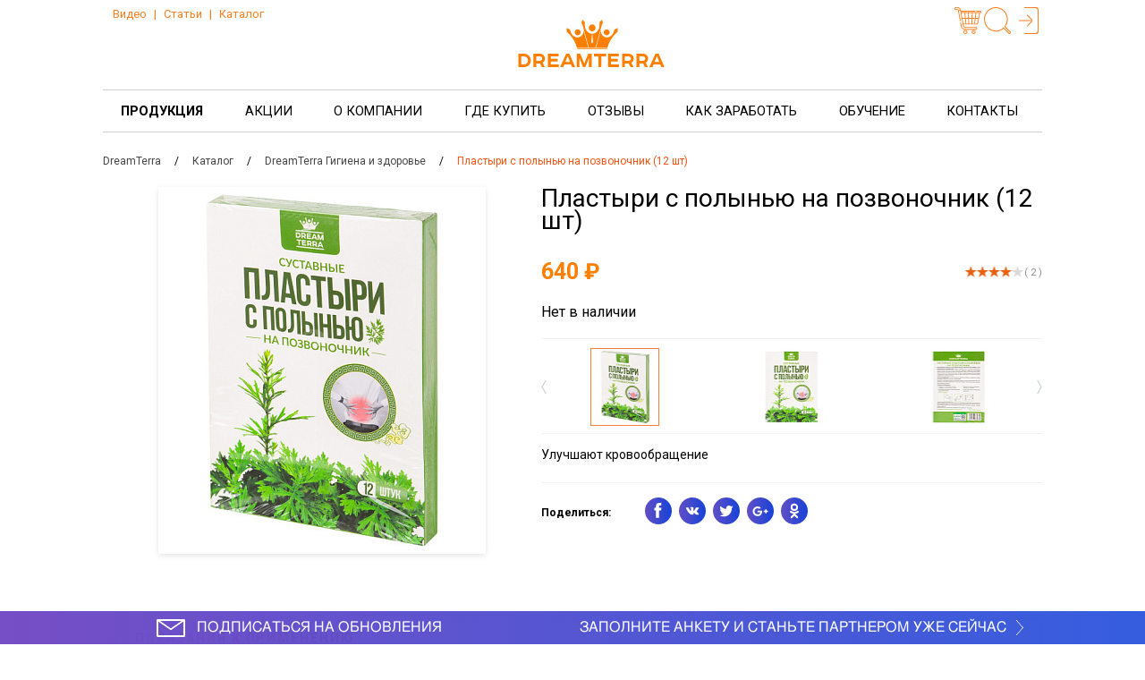

--- FILE ---
content_type: text/html; charset=UTF-8
request_url: https://dtbiz.ru/catalog/406/41160.html
body_size: 14295
content:
<!DOCTYPE html><html><head>
<meta name="viewport" content="width=device-width, initial-scale=1.0, maximum-scale=1.0, minimum-scale=1.0, user-scalable=no, minimal-ui">
<link href="/bitrix/templates/biz/favicon.ico" rel="shortcut icon" type="image/vnd.microsoft.icon" /><link rel="stylesheet" href="https://use.fontawesome.com/releases/v5.3.1/css/solid.css" integrity="sha384-VGP9aw4WtGH/uPAOseYxZ+Vz/vaTb1ehm1bwx92Fm8dTrE+3boLfF1SpAtB1z7HW" crossorigin="anonymous"><link rel="stylesheet" href="https://use.fontawesome.com/releases/v5.3.1/css/fontawesome.css" integrity="sha384-1rquJLNOM3ijoueaaeS5m+McXPJCGdr5HcA03/VHXxcp2kX2sUrQDmFc3jR5i/C7" crossorigin="anonymous"><!--[if lte IE 8]><link rel="stylesheet" href="/bitrix/templates/biz/css/grids-responsive-old-ie-min.css"><![endif]--><!--[if lte IE 8]><link rel="stylesheet" href="/bitrix/templates/biz/css/pricing-old-ie.css"><![endif]--><meta http-equiv="Content-Type" content="text/html; charset=UTF-8" />
<link href="//fonts.googleapis.com/css?family=Philosopher" type="text/css"  rel="stylesheet" />
<link href="//fonts.googleapis.com/css?family=Roboto:100,400,300,700" type="text/css"  rel="stylesheet" />
<link href="/bitrix/js/ui/design-tokens/dist/ui.design-tokens.min.css?172517870323463" type="text/css"  rel="stylesheet" />
<link href="/bitrix/js/ui/fonts/opensans/ui.font.opensans.min.css?17251769512320" type="text/css"  rel="stylesheet" />
<link href="/bitrix/js/main/popup/dist/main.popup.bundle.min.css?172517717526598" type="text/css"  rel="stylesheet" />
<link href="/bitrix/cache/css/s2/biz/page_75e41897a76db31cfaf926c8f2259441/page_75e41897a76db31cfaf926c8f2259441_v1.css?172544070313804" type="text/css"  rel="stylesheet" />
<link href="/bitrix/cache/css/s2/biz/template_872339620b126ee2b57488d7ae9c40c8/template_872339620b126ee2b57488d7ae9c40c8_v1.css?1725180141135042" type="text/css"  data-template-style="true" rel="stylesheet" />
<script>if(!window.BX)window.BX={};if(!window.BX.message)window.BX.message=function(mess){if(typeof mess==='object'){for(let i in mess) {BX.message[i]=mess[i];} return true;}};</script>
<script>(window.BX||top.BX).message({"pull_server_enabled":"N","pull_config_timestamp":0,"pull_guest_mode":"N","pull_guest_user_id":0});(window.BX||top.BX).message({"PULL_OLD_REVISION":"Для продолжения корректной работы с сайтом необходимо перезагрузить страницу."});</script>
<script>(window.BX||top.BX).message({"JS_CORE_LOADING":"Загрузка...","JS_CORE_NO_DATA":"- Нет данных -","JS_CORE_WINDOW_CLOSE":"Закрыть","JS_CORE_WINDOW_EXPAND":"Развернуть","JS_CORE_WINDOW_NARROW":"Свернуть в окно","JS_CORE_WINDOW_SAVE":"Сохранить","JS_CORE_WINDOW_CANCEL":"Отменить","JS_CORE_WINDOW_CONTINUE":"Продолжить","JS_CORE_H":"ч","JS_CORE_M":"м","JS_CORE_S":"с","JSADM_AI_HIDE_EXTRA":"Скрыть лишние","JSADM_AI_ALL_NOTIF":"Показать все","JSADM_AUTH_REQ":"Требуется авторизация!","JS_CORE_WINDOW_AUTH":"Войти","JS_CORE_IMAGE_FULL":"Полный размер"});</script>

<script src="/bitrix/js/main/core/core.min.js?1725178742225422"></script>

<script>BX.Runtime.registerExtension({"name":"main.core","namespace":"BX","loaded":true});</script>
<script>BX.setJSList(["\/bitrix\/js\/main\/core\/core_ajax.js","\/bitrix\/js\/main\/core\/core_promise.js","\/bitrix\/js\/main\/polyfill\/promise\/js\/promise.js","\/bitrix\/js\/main\/loadext\/loadext.js","\/bitrix\/js\/main\/loadext\/extension.js","\/bitrix\/js\/main\/polyfill\/promise\/js\/promise.js","\/bitrix\/js\/main\/polyfill\/find\/js\/find.js","\/bitrix\/js\/main\/polyfill\/includes\/js\/includes.js","\/bitrix\/js\/main\/polyfill\/matches\/js\/matches.js","\/bitrix\/js\/ui\/polyfill\/closest\/js\/closest.js","\/bitrix\/js\/main\/polyfill\/fill\/main.polyfill.fill.js","\/bitrix\/js\/main\/polyfill\/find\/js\/find.js","\/bitrix\/js\/main\/polyfill\/matches\/js\/matches.js","\/bitrix\/js\/main\/polyfill\/core\/dist\/polyfill.bundle.js","\/bitrix\/js\/main\/core\/core.js","\/bitrix\/js\/main\/polyfill\/intersectionobserver\/js\/intersectionobserver.js","\/bitrix\/js\/main\/lazyload\/dist\/lazyload.bundle.js","\/bitrix\/js\/main\/polyfill\/core\/dist\/polyfill.bundle.js","\/bitrix\/js\/main\/parambag\/dist\/parambag.bundle.js"]);
</script>
<script>BX.Runtime.registerExtension({"name":"ui.design-tokens","namespace":"window","loaded":true});</script>
<script>BX.Runtime.registerExtension({"name":"ui.fonts.opensans","namespace":"window","loaded":true});</script>
<script>BX.Runtime.registerExtension({"name":"main.popup","namespace":"BX.Main","loaded":true});</script>
<script>BX.Runtime.registerExtension({"name":"popup","namespace":"window","loaded":true});</script>
<script type="extension/settings" data-extension="currency.currency-core">{"region":"ru"}</script>
<script>BX.Runtime.registerExtension({"name":"currency.currency-core","namespace":"BX.Currency","loaded":true});</script>
<script>BX.Runtime.registerExtension({"name":"currency","namespace":"window","loaded":true});</script>
<script>(window.BX||top.BX).message({"LANGUAGE_ID":"ru","FORMAT_DATE":"DD.MM.YYYY","FORMAT_DATETIME":"DD.MM.YYYY HH:MI","COOKIE_PREFIX":"BITRIX_SM","SERVER_TZ_OFFSET":"10800","UTF_MODE":"Y","SITE_ID":"s2","SITE_DIR":"\/","USER_ID":"","SERVER_TIME":1764464522,"USER_TZ_OFFSET":0,"USER_TZ_AUTO":"Y","bitrix_sessid":"22c6591cf20eb6d3b37942510aee0762"});</script>


<script src="/bitrix/js/pull/protobuf/protobuf.min.js?172517586376433"></script>
<script src="/bitrix/js/pull/protobuf/model.min.js?172517586314190"></script>
<script src="/bitrix/js/main/core/core_promise.min.js?17251749732490"></script>
<script src="/bitrix/js/rest/client/rest.client.min.js?17251754969240"></script>
<script src="/bitrix/js/pull/client/pull.client.min.js?172517867049664"></script>
<script src="/bitrix/js/main/popup/dist/main.popup.bundle.min.js?172517822065824"></script>
<script src="/bitrix/js/main/cphttprequest.min.js?14445551053623"></script>
<script src="/bitrix/js/currency/currency-core/dist/currency-core.bundle.min.js?17251786044569"></script>
<script src="/bitrix/js/currency/core_currency.min.js?1725178604835"></script>
<script>BX.setJSList(["\/bitrix\/templates\/biz\/components\/dtbiz\/catalog.element\/default_new\/script.js","\/bitrix\/components\/bitrix\/iblock.vote\/templates\/stars\/script.js","\/bitrix\/templates\/biz\/js\/jquery-1.8.3.js","\/bitrix\/templates\/biz\/js\/jquery.flexslider.js","\/bitrix\/templates\/biz\/js\/jquery.flexisel.js","\/bitrix\/templates\/biz\/js\/jquery.flexisel.carousel.js","\/bitrix\/templates\/biz\/js\/jquery.formstyler.js","\/bitrix\/templates\/biz\/js\/plaginCarousel.js","\/bitrix\/templates\/biz\/js\/script.js","\/bitrix\/templates\/biz\/js\/shares.js","\/bitrix\/templates\/biz\/slick\/slick.min.js","\/bitrix\/templates\/biz\/js\/lightbox.js","\/bitrix\/components\/dtbiz\/search.title\/script.js"]);</script>
<script>BX.setCSSList(["\/bitrix\/templates\/biz\/components\/dtbiz\/catalog.element\/default_new\/style.css","\/bitrix\/components\/bitrix\/iblock.vote\/templates\/stars\/style.css","\/bitrix\/templates\/biz\/components\/dtbiz\/main.feedback.reviews\/reviews\/style.css","\/bitrix\/templates\/biz\/components\/dtbiz\/catalog.element\/default_new\/themes\/blue\/style.css","\/bitrix\/templates\/biz\/lightbox.css","\/bitrix\/templates\/biz\/main.css","\/bitrix\/templates\/biz\/slick\/slick.css","\/bitrix\/templates\/biz\/slick\/slick-theme.css","\/bitrix\/templates\/biz\/css\/pure-min.css","\/bitrix\/templates\/biz\/css\/grids-responsive-min.css","\/bitrix\/templates\/biz\/components\/dtbiz\/search.title\/header\/style.css","\/bitrix\/templates\/biz\/styles.css","\/bitrix\/templates\/biz\/template_styles.css"]);</script>
<script>var ajaxMessages = {wait:"Загрузка..."}</script>



<script  src="/bitrix/cache/js/s2/biz/template_d6156fbee4f2d20466a90ee8e0483eae/template_d6156fbee4f2d20466a90ee8e0483eae_v1.js?1725180149441867"></script>
<script  src="/bitrix/cache/js/s2/biz/page_553d807d09082c503b0f047833f5abeb/page_553d807d09082c503b0f047833f5abeb_v1.js?172526588077144"></script>
<script>var _ba = _ba || []; _ba.push(["aid", "03cc14d7899f0a8e695fc0070e63a243"]); _ba.push(["host", "dtbiz.ru"]); _ba.push(["ad[ct][value]", "[base64]"]);_ba.push(["ad[ct][v]", "1"]);(function() {var ba = document.createElement("script"); ba.type = "text/javascript"; ba.async = true;ba.src = (document.location.protocol == "https:" ? "https://" : "http://") + "bitrix.info/ba.js";var s = document.getElementsByTagName("script")[0];s.parentNode.insertBefore(ba, s);})();</script>


<title>Пластыри с полынью на позвоночник (12 шт)</title><script>
			$(function() {
				var pull 		= $('#pull');
					menu 		= $('nav ul');
					menuHeight	= menu.height();

				$(pull).on('click', function(e) {
					e.preventDefault();
					menu.slideToggle();
				});

				$(window).resize(function(){
					var w = $(window).width();
					if(w > 320 && menu.is(':hidden')) {
						menu.removeAttr('style');
					}
				});
			});
		</script><script type='text/javascript'>
		(function(){ var widget_id = 'xZISWLZ9jR';var d=document;var w=window;function l(){var s = document.createElement('script'); s.type = 'text/javascript'; s.async = true;s.src = '//code.jivosite.com/script/widget/'+widget_id; var ss = document.getElementsByTagName('script')[0]; ss.parentNode.insertBefore(s, ss);}if(d.readyState=='complete'){l();}else{if(w.attachEvent){w.attachEvent('onload',l);}else{w.addEventListener('load',l,false);}}})();
		</script></head><body><div id="panel"></div><div id="wrap"><div class="top_block"><div class="pricing-tables pure-g"><div class="pure-u-1 pure-u-md-7-24"><div class="my_top_menu"><a target="_blank" class="link" href="http://media.dtregion.ru/video/">Видео</a><span>|</span><a target="_blank" class="link" href="/news/">Статьи</a><span>|</span><a target="_blank" class="link" href="/dl_catalog/">Каталог</a></div></div><div class="pure-u-1 pure-u-md-11-24"><div class="my_logo"><!--<a href="/"><img src="/bitrix/templates/biz/images/logo.png" alt=""></a>--><a href="/"><img src="/bitrix/templates/biz/images/logo.svg" alt=""></a></div></div><div class="pure-u-1 pure-u-md-1-4 head_keys"><div class="my_search"><a href="/personal/basket.php" style="display: inline-flex;"><img width="30px" src="/bitrix/templates/biz/images/basket.svg" alt=""></a>
<a class="link" target="_blank" href="http://office.dtbiz.ru/"></a>	<div id="title-search">
		<form class="search-form" action="/search/index.php">
			<input id="title-search-input" type="text" name="q" value="" size="40" maxlength="50" autocomplete="off" placeholder="Поиск по сайту" class="pole" />
			<!--<input name="s" type="submit" class="img_search" value="Поиск" />-->
		</form>
	</div>
<script>
	BX.ready(function(){
		new JCTitleSearch({
			'AJAX_PAGE' : '/catalog/406/41160.html?SECTION_ID=406&amp;ELEMENT_ID=41160&amp;l=',
			'CONTAINER_ID': 'title-search',
			'INPUT_ID': 'title-search-input',
			'MIN_QUERY_LEN': 2
		});
	});
</script>
</div></div></div></div><div class="navigation"><div class="pricing-tables pure-g"><nav class="nav"><a href="#" id="pull"></a><ul><li ><a href="/catalog/">Продукция</a><div class="child_box"><div class="pricing-tables"><div class="child_left"><ul class="child"><li data-slider-id="405" class="active"><a href="/catalog/406/">DreamTerra Гигиена и здоровье</a><div id="banner_405" class='banner_box'><div class="flexslider catalog_section_slider"><ul class="slides"><li id="bx_3218110189_36308" ><div style="background-image: url('/upload/iblock/ba7/ba7c6a0e9229dac7124d98e11b621cf4.jpg')" class="img"></div><div class="text_block"><h2 class="head">DreamTerra Гигиена и здоровье</h2><div class="text">Личная гигиена является важнейшим элементом формирования здоровья каждого человека и общества в целом. Без соблюдения простых правил поведения в нашей повседневной жизни и деятельности невозможно сохранить свое здоровье, продлить и улучшить качество жизни, а также предупредить появление многих различных заболеваний.</div></div></li></ul><div class="clear"></div></div><script>
	$(window).load(function() {
					$('#banner_405 .catalog_section_slider').flexslider();
			});
	</script><div class="clear"></div></div></li> <li data-slider-id="274" ><a href="/catalog/141/">DreamTerra iTOURMALIN</a><div id="banner_274" class='banner_box'><div class="flexslider catalog_section_slider"><ul class="slides"><li id="bx_651765591_23300" ><div style="background-image: url('/upload/iblock/36c/36c594016eea2a25417cebce4207cae3.jpg')" class="img"></div><div class="text_block"><h2 class="head">Турмалиновая продукция</h2><div class="text">Уникальные вещи из турмалина теперь стали доступны для каждого. Линейка нанотехнологичной турмалиновой продукции, улучшающая сон, качество вашей жизни и восстанавливающая ваше здоровье.</div></div></li></ul><div class="clear"></div></div><script>
	$(window).load(function() {
					$('#banner_274 .catalog_section_slider').flexslider();
			});
	</script><div class="clear"></div></div></li> <li data-slider-id="403" ><a href="/catalog/404/">DreamTerra Новые технологии</a><div id="banner_403" class='banner_box'><div class="flexslider catalog_section_slider"><ul class="slides"><li id="bx_1373509569_36305" ><div style="background-image: url('/upload/iblock/873/87337a22ac2bd01884378c5569beefd6.jpg')" class="img"></div><div class="text_block"><h2 class="head">DreamTerra Doctor Сон</h2><div class="text">Микросферы – это полые шарики идеальной сферической формы из различных видов стекла, покрытые тонким слоем уникального состава.  Теперь каждый человек может испытать на себе их положительный эффект. Взаимодействие человека с изделиями мягкое, постепенное, не имеющее никаких противопоказаний, но улучшающее вашу жизнедеятельность и обеспечивающее профилактику здоровья.</div></div></li></ul><div class="clear"></div></div><script>
	$(window).load(function() {
					$('#banner_403 .catalog_section_slider').flexslider();
			});
	</script><div class="clear"></div></div></li> <li data-slider-id="273" ><a href="/catalog/140/">DreamTerra SCALAR ENERGY</a><div id="banner_273" class='banner_box'><div class="flexslider catalog_section_slider"><ul class="slides"><li id="bx_3485106786_23301" ><div style="background-image: url('/upload/iblock/a59/a59e456fb406eee2fe8c55797d231993.jpg')" class="img"></div><div class="text_block"><h2 class="head">Продукция со скалярной энергией</h2><div class="text">DreamTeam SCALAR ENERGY помогает тем, кто хотел бы иметь больше энергии и активности, кому необходимо быть более сосредоточенным и внимательным.</div></div></li></ul><div class="clear"></div></div><script>
	$(window).load(function() {
					$('#banner_273 .catalog_section_slider').flexslider();
			});
	</script><div class="clear"></div></div></li> <li data-slider-id="372" ><a href="/catalog/374/">DreamTerra ProBio24</a><div id="banner_372" class='banner_box'><div class="flexslider catalog_section_slider"><ul class="slides"><li id="bx_3099439860_35987" ><div style="background-image: url('/upload/iblock/a61/a61eea74f8d89d6d5838b8429119ade0.jpg')" class="img"></div><div class="text_block"><h2 class="head">Серия DreamTerra ProBio24</h2><div class="text">DreamTerra представляет новую серию пробиотических продуктов ProBio24, которые улучшат качество жизни не только каждого из вас, но и всех ваших близких, всего вашего окружения. Это продукты, без которых невозможна современная жизнь. Серия DreamTerra ProBio24 дарит здоровье, долголетие, молодость, безопасность наших детей и наше будущее.</div></div></li></ul><div class="clear"></div></div><script>
	$(window).load(function() {
					$('#banner_372 .catalog_section_slider').flexslider();
			});
	</script><div class="clear"></div></div></li> <li data-slider-id="276" ><a href="/catalog/144/">DreamTerra Товары для дома</a><div id="banner_276" class='banner_box'><div class="flexslider catalog_section_slider"><ul class="slides"><li id="bx_565502798_35854" ><div style="background-image: url('/upload/iblock/533/533928d81b996e5bbcd86b7faa13139f.jpg')" class="img"></div><div class="text_block"><h2 class="head">Товары для дома</h2><div class="text">Теперь и ваш дом может быть еще лучше с товарами из серии товары для дома. Приобретите эти удивительные вещи и быт не будет приносить проблем!</div><a href="/catalog/144/">Узнать больше</a></div></li></ul><div class="clear"></div></div><script>
	$(window).load(function() {
					$('#banner_276 .catalog_section_slider').flexslider();
			});
	</script><div class="clear"></div></div></li> <li class='clear'></li></ul></div><div class='child_right'></div></div></div></li> <li data-slider-id="0" ><a href="/aktsii/">Акции</a></li> <li data-slider-id="0" ><a href="/about/">О компании</a></li> <li data-slider-id="0" ><a href="/where_to_buy/">Где купить</a></li> <li data-slider-id="0" ><a href="/reviews/">Отзывы</a></li> <li data-slider-id="0" ><a href="/business_tools/kak-zarabotat/">Как заработать</a></li> <li data-slider-id="0" ><a href="/obuchenie/">Обучение</a></li> <li data-slider-id="0" ><a href="/about/contacts.php">Контакты</a></li> <li></li></ul><div class="clear"></div></nav><script>
$(document).ready(function(){
	var arLi = $(".navigation nav > ul > li");
	$.each(arLi, function(i){
		var curLi = $(this);
		var arChildLi = curLi.find("> .child_box > .pricing-tables > .child_left > .child > li");
		
		$.each(arChildLi, function(j){
			var banner = $(this).children(".banner_box");
			curLi.find("> .child_box > .pricing-tables > .child_right").append(banner);
			$(this).children(".banner_box").remove();
		});
		$(curLi.find("> .child_box > .pricing-tables > .child_right > .banner_box")[0]).addClass("active");
		curLi.find("> .child_box > .pricing-tables > .child_right").append('<div class="n-links"><h3>РЕКОМЕНДУЕМ</h3><a href="/catalog/NEW/">Новинка</a><a href="/catalog/HIT/">Хит продаж</a><a href="/catalog/FEATURED/">Акции</a></div>');
	});
	$(".navigation nav .child li").hover(
		function(){
			$(this).parent().children().removeClass("active");
			$(this).addClass("active");
			var bannerId = $(this).attr("data-slider-id");
			if(bannerId.length > 0){
				$("#banner_"+bannerId).parent().children().removeClass("active");
				$("#banner_"+bannerId).addClass("active");
			}
		},
		function(){
			/*var bannerId = $(this).attr("data-slider-id");
			if(bannerId.length > 0){
				$("#banner_"+bannerId).parent().children().removeClass("active");
				$($("#banner_"+bannerId).parent().children()[0]).addClass("active");
			}*/
		}
	);
});
</script></div></div><div class="content"><div class="page_block"><div class="pricing-tables pure-g"><div class="breadcrumbs"><ul><li><a href="/" title="DreamTerra">DreamTerra</a></li><li>/</li><li><a href="/catalog/" title="Каталог">Каталог</a></li><li>/</li><li><a href="/catalog/406/" title="DreamTerra Гигиена и здоровье">DreamTerra Гигиена и здоровье</a></li><li>/</li><li><span>Пластыри с полынью на позвоночник (12 шт)</span></li></ul></div></div></div><div class="page_block"><div class="pricing-tables pure-g"><div class="catalog_element">

<div class="bx_item_detail bx_blue" id="bx_1938817427_41160">

<div class="item_left_block"><div class="top"><div class="img" ></div><div class="catalog_slider-mobile"></div></div></div><div class="item_right_block">
<h1>Пластыри с полынью на позвоночник (12 шт)</h1><div class="item_current_price">640 ₽</div><div class="item_vote"><table align="center" class="bx_item_detail_rating">
	<tr>
		<td>
			<div class="bx_item_rating">
				<div class="bx_stars_container">
					<div id="bx_vo_6_41160_sBq3II_stars" class="bx_stars_bg"></div>
					<div id="bx_vo_6_41160_sBq3II_progr" class="bx_stars_progress"></div>
				</div>
			</div>
		</td>
		<td>
			<span id="bx_vo_6_41160_sBq3II_rating" class="bx_stars_rating_votes">(0)</span>
		</td>
	</tr>
</table>
<script>
	bx_vo_6_41160_sBq3II = new JCIblockVoteStars({'progressId':'bx_vo_6_41160_sBq3II_progr','ratingId':'bx_vo_6_41160_sBq3II_rating','starsId':'bx_vo_6_41160_sBq3II_stars','ajaxUrl':'/bitrix/components/bitrix/iblock.vote/component.php','checkVoteUrl':'/bitrix/components/bitrix/iblock.vote/ajax.php','ajaxParams':{'SESSION_PARAMS':'37ec5723255b7bb42bface7feb958856','PAGE_PARAMS':{'ELEMENT_ID':41160},'AJAX_CALL':'Y'},'siteId':'s2','voteData':{'element':41160,'percent':80,'count':2},'readOnly':false});
</script></div><div></div>



<div class="item_info_section">
    <div class="item_buttons vam">
        <span class="item_buttons_counter_block" id="bx_1938817427_41160_basket_actions" style="display: none;">
        <a href="javascript:void(0);" class="bx_big bx_bt_button bx_cart" id="bx_1938817427_41160_add_basket_link"><span></span>В корзину</a>
        </span>
        <span id="bx_1938817427_41160_not_avail" class="bx_notavailable" style="display: ;">Нет в наличии</span>
    </div>
</div>

<div class="catalog_slider-full"><div class="item_container_slider"><ul><li data-id="49648" data-src="/upload/iblock/fb4/fb4cc24cb34c632bbd07ebb2eb344608.jpg"><div class="img_box active" style="background: url(/ajax/resize_image.php?pic=catalog_element_carousel&id=49648) no-repeat center center;"><a style="display: none;" data-lightbox="photo" href="/upload/iblock/fb4/fb4cc24cb34c632bbd07ebb2eb344608.jpg"></a></div></li><li data-id="49649" data-src="/upload/iblock/ae9/ae92513d057208d14ebc645f80aef13c.jpg"><div class="img_box" style="background: url(/ajax/resize_image.php?pic=catalog_element_carousel&id=49649) no-repeat center center;"><a style="display: none;" data-lightbox="photo" href="/upload/iblock/ae9/ae92513d057208d14ebc645f80aef13c.jpg"></a></div></li><li data-id="49650" data-src="/upload/iblock/2b5/2b5434903eecaecf25bb1304b0f2628c.jpg"><div class="img_box" style="background: url(/ajax/resize_image.php?pic=catalog_element_carousel&id=49650) no-repeat center center;"><a style="display: none;" data-lightbox="photo" href="/upload/iblock/2b5/2b5434903eecaecf25bb1304b0f2628c.jpg"></a></div></li></ul></div></div><!--<span class="title">Описание</span>--><div class="item_info_preview"><p>
	 Улучшают кровообращение
</p>
</div><div class="bottom"><span>Поделиться:</span><div class="social_icons_box">
<noindex>
<a onclick="catalogShare('fb'); return false;" href="#"></a>
<a onclick="catalogShare('vk'); return false;" href="#"></a>
<a onclick="catalogShare('tw'); return false;" href="#"></a>
<a onclick="catalogShare('gp'); return false;" href="#"></a>
<a onclick="catalogShare('ok'); return false;" href="#"></a>
</noindex></div></div></div><div class="clear"></div><div class="item_center_block">
    
    

            <script>
            $(function() {
                var $el = {
                    accordionTitle: $( '.new-BI__description-title' ),
                    accordionItemActive: $( '.new-BI__description-item.active' )
                };

                $el.accordionTitle.on( 'click', function() {
                    var $self = $( this ).parent();
                    
                    $self.toggleClass( 'active' );
                    $self.find( '.new-BI__description-content' ).slideToggle();
                    if ($(this).parent().attr("id") == 'reviewBlock') {
                        $(window).resize();
                    }
                });

                $el.accordionItemActive.removeClass( 'active' );
                $el.accordionItemActive.find( '.new-BI__description-title' ).trigger( 'click' );
            });
            </script>
    
    
    <div class="new-BI__description-item active"><div class="new-BI__description-title">Показания к применению</div><div class="new-BI__description-content"><p>
	 Травмы, например, после спортивных тренировок, травмы позвоночника, растяжения, возрастные изменения, радикулит, остеохондроз, артроз и артрит поясничного отдела позвоночника, подагра, воспаления межпозвонковых суставов, межпозвоночная грыжа, протрузия, переохлаждение, боль, связанная с нагрузкой на спину и подъемом тяжестей, боли и прострелы в поясничном отделе, защемление седалищного нерва.
</p>
</div></div><div class="new-BI__description-item"><div class="new-BI__description-title">Описание</div><div class="new-BI__description-content"><p>
	 Лечебные натуральные растительные компоненты в составе пластыря активно проникают через кожу, точно воздействуя на очаг заболевания.
</p>
<p>
	 Полезные свойства полыни известны с древности. Это растение, которое эффективно помогает в борьбе с суставными недугами. В полыни сконцентрированы эфирные масла и природные компоненты широкого спектра действия, обладающие способностью улучшать кровообращение. Пластыри с экстрактом полыни (12 штук) мягко согревают поясницу, очень эффективно снимают воспаление и болевые ощущения в позвоночнике и мышечных тканях, восстанавливает их функции, а также устраняет скованность в движениях. Облегчают состояние при травмах и ушибах, длительных нагрузках на спину.
</p>
<p>
	 При нарушении обменных процессов питательные вещества поступают в ткани позвоночника в недостаточном количестве. А это способствует тому, что в тканях прогрессирует дегенеративно-дистрофический процесс. Благодаря улучшению кровообращения с помощью пластыря обеспечивается поступление полезных питательных веществ к проблемным участкам позвоночника. В результате ускоряются восстановительные процессы, и уменьшаются болевые ощущения, вызванные остеохондрозом и другими недугами.
</p>
<p>
	 В отличие от обезболивающих и противовоспалительных препаратов, лечебные пластыри практически безвредны благодаря натуральному составу. Они воздействует исключительно на область поражения, просты в применении. При периодическом использовании нескольких курсов помогают вернуть подвижность суставам.
</p>
<p>
	 Каждый пластырь состоит из слоя нетканого материала, травяной пасты и защитной полиэтиленовой пленки. Он не содержит ингредиентов, которые оказывают фармакологическое, иммунологическое или метаболическое действие.
</p>
 <br></div></div><div class="new-BI__description-item"><div class="new-BI__description-title">Способ применения</div><div class="new-BI__description-content"><p>
	 Поверхность необходимо очистить и дождаться, пока просохнет влага, снять защитную бумагу непосредственно перед применением, наклеить пластырь на больной сустав на 8-12 часов. 1 пластырь следует использовать однократно. Курс 7-10 дней.
</p>
</div></div><div class="new-BI__description-item"><div class="new-BI__description-title">Состав</div><div class="new-BI__description-content"><p>
	листья полыни, сушеный имбирь, яд скорпиона, османтус, трава птицы сычуаньской, ладан, камфора, борнеола, ментол, термоклей.
</p>
<p>
	Пластырь с экстрактом полыни на поясницу действует в роли легкого анестетика, снимая боль и стимулируя кровяной ток. Средство также демонстрирует антисептические свойства, ослабляя воспаление.
</p></div></div><div class="new-BI__description-item"><div class="new-BI__description-title">Важно</div><div class="new-BI__description-content"><p>
 <b>Меры предосторожности:</b> Только для наружного применения, не использовать при наличии аллергии на компоненты в составе. Не наклеивать на открытые гнойные раны и поврежденную кожу. При применении возникает ощущение жжения – это нормальная реакция. Не рекомендуется использовать беременным и кормящим женщинам.
</p>

<p>
	 Не является лекарственным средством и не заменяет действие лекарств, использовать только в качестве вспомогательного средства для основного лечения.
</p>
<p>
	 Условия хранения: в сухом, темном месте.
</p>
<p>
	 Форма выпуска: в 1 упаковке 12 штук.
</p>
<p>
	 Срок годности: 3 года
</p>
 <br></div></div><div class="new-BI__description-item" id="reviewBlock"><div class="new-BI__description-title">Отзывы</div><div class="new-BI__description-content" id="description_100">
<div class="mfeedback reviews"><div class="reviews_box"><h2 class="philosopher font_normal">Добавить отзыв</h1><form action="/catalog/406/41160.html?SECTION_ID=406&amp;ELEMENT_ID=41160&amp;l=" method="POST" name="reviews"><input type="hidden" name="sessid" id="sessid" value="22c6591cf20eb6d3b37942510aee0762" /><div class="input box"><div class="mf-name"><div class="mf-text">Имя<span class="mf-req">*</span></div><input type="text" name="user_name" id="NAME" value=""></div><div class="mf-name"><div class="mf-text">E-mail<span class="mf-req">*</span></div><input type="text" name="user_email" id="EMAIL" value=""></div><div class="mf-name"><div class="mf-text">Возраст</div><input type="text" name="user_year" id="YEAR" value=""></div><div class="mf-name"><div class="mf-text">Город</div><input type="text" name="user_city" id="CITY" value=""></div><div class="mf-name"><div class="mf-text">Файл</div><input type="file" name="user_file" id="FILE" value=""></div></div><div class="clear"></div><div class="box"><div class="mf-message"><div class="mf-text">Отзыв<span class="mf-req">*</span></div><textarea name="MESSAGE" id="MESSAGE" rows="5" cols="40"></textarea></div></div><div class="clear"></div><div class="mf-captcha"><div class="fleft"><div class="mf-text">Защита от автоматических сообщений</div><input type="hidden" name="captcha_sid" value="0593f68db9abfb7527d30ed084ee9267"><img src="/bitrix/tools/captcha.php?captcha_sid=0593f68db9abfb7527d30ed084ee9267" width="180" height="40" alt="CAPTCHA"></div><div class="fright"><input type="text" name="captcha_word" class="captcha_word" size="30" maxlength="5" value=""></div><div class="space"></div></div><div class="space"></div><input type="hidden" name="ELEMENT_ID" value="41160"><input type="hidden" name="submit" value="Оставить отзыв"><div class="btn_box"><input type="button" name="action" class="btn" onclick="addReviews(); return false;" value="Оставить отзыв"></div></form></div></div></div></div><div class="clear"></div></div><div class="clear"></div>


	<div class="bx_item_container" style="display:none;">

		<div class="bx_lt" style="display:none;">

	<span class="bx_bigimages_aligner"><img id="bx_1938817427_41160_pict" src="/ajax/resize_image.php?pic=catalog_element_carousel&id=49648" alt="Пластыри с полынью на позвоночник (12 шт)" title="Пластыри с полынью на позвоночник (12 шт)"></span>

		</div>

		<div class="bx_rt" style="display:none;">

<div class="item_price">
	<div class="item_current_price" id="bx_1938817427_41160_price">640.00 руб.</div>
</div>


		</div>


</div><script type="text/javascript" src="/bitrix/templates/biz/components/dtbiz/catalog.element/catalog_element/script.js"></script>
<script type="text/javascript">
var obbx_1938817427_41160 = new JCCatalogElement({'CONFIG':{'USE_CATALOG':true,'SHOW_QUANTITY':false,'SHOW_PRICE':true,'SHOW_DISCOUNT_PERCENT':false,'SHOW_OLD_PRICE':false,'DISPLAY_COMPARE':false,'MAIN_PICTURE_MODE':'MAGNIFIER','SHOW_BASIS_PRICE':false,'ADD_TO_BASKET_ACTION':['ADD'],'SHOW_CLOSE_POPUP':false},'VISUAL':{'ID':'bx_1938817427_41160'},'PRODUCT_TYPE':'1','PRODUCT':{'ID':'41160','PICT':{'ID':'49648','SRC':'/ajax/resize_image.php?pic=catalog_element_carousel&id=49648'},'NAME':'Пластыри с полынью на позвоночник (12 шт)','SUBSCRIPTION':true,'PRICE':{'VALUE_NOVAT':'640','PRINT_VALUE_NOVAT':'640.00 руб.','VALUE_VAT':'640','PRINT_VALUE_VAT':'640.00 руб.','VATRATE_VALUE':'0','PRINT_VATRATE_VALUE':'0.00 руб.','DISCOUNT_VALUE_NOVAT':'640','PRINT_DISCOUNT_VALUE_NOVAT':'640.00 руб.','DISCOUNT_VALUE_VAT':'640','PRINT_DISCOUNT_VALUE_VAT':'640.00 руб.','DISCOUNT_VATRATE_VALUE':'0','PRINT_DISCOUNT_VATRATE_VALUE':'0.00 руб.','CURRENCY':'RUB','ROUND_VALUE_VAT':'640','ROUND_VALUE_NOVAT':'640','ROUND_VATRATE_VALUE':'0','PRICE_ID':'2','ID':'1715','CAN_ACCESS':'Y','CAN_BUY':'Y','MIN_PRICE':'Y','VALUE':'640','PRINT_VALUE':'640.00 руб.','UNROUND_DISCOUNT_VALUE':'640','DISCOUNT_VALUE':'640','PRINT_DISCOUNT_VALUE':'640.00 руб.','DISCOUNT_DIFF':'0','DISCOUNT_DIFF_PERCENT':'0','PRINT_DISCOUNT_DIFF':'0.00 руб.'},'BASIS_PRICE':{'VALUE_NOVAT':'640','PRINT_VALUE_NOVAT':'640.00 руб.','VALUE_VAT':'640','PRINT_VALUE_VAT':'640.00 руб.','VATRATE_VALUE':'0','PRINT_VATRATE_VALUE':'0.00 руб.','DISCOUNT_VALUE_NOVAT':'640','PRINT_DISCOUNT_VALUE_NOVAT':'640.00 руб.','DISCOUNT_VALUE_VAT':'640','PRINT_DISCOUNT_VALUE_VAT':'640.00 руб.','DISCOUNT_VATRATE_VALUE':'0','PRINT_DISCOUNT_VATRATE_VALUE':'0.00 руб.','CURRENCY':'RUB','ROUND_VALUE_VAT':'640','ROUND_VALUE_NOVAT':'640','ROUND_VATRATE_VALUE':'0','PRICE_ID':'2','ID':'1715','CAN_ACCESS':'Y','CAN_BUY':'Y','MIN_PRICE':'Y','VALUE':'640','PRINT_VALUE':'640.00 руб.','UNROUND_DISCOUNT_VALUE':'640','DISCOUNT_VALUE':'640','PRINT_DISCOUNT_VALUE':'640.00 руб.','DISCOUNT_DIFF':'0','DISCOUNT_DIFF_PERCENT':'0','PRINT_DISCOUNT_DIFF':'0.00 руб.'},'SLIDER_COUNT':'1','SLIDER':[{'ID':'49648','SRC':'/ajax/resize_image.php?pic=catalog_element_carousel&id=49648'},{'ID':'49649','SRC':'/ajax/resize_image.php?pic=catalog_element_carousel&id=49649'},{'ID':'49650','SRC':'/ajax/resize_image.php?pic=catalog_element_carousel&id=49650'}],'CAN_BUY':false,'CHECK_QUANTITY':true,'QUANTITY_FLOAT':false,'MAX_QUANTITY':'3','STEP_QUANTITY':'1'},'BASKET':{'ADD_PROPS':false,'QUANTITY':'quantity','PROPS':'prop','EMPTY_PROPS':true,'BASKET_URL':'/personal/basket.php','ADD_URL_TEMPLATE':'/catalog/406/41160.html?SECTION_ID=406&ELEMENT_ID=41160&l=&action=ADD2BASKET&id=#ID#','BUY_URL_TEMPLATE':'/catalog/406/41160.html?SECTION_ID=406&ELEMENT_ID=41160&l=&action=BUY&id=#ID#'}});
BX.message({
	ECONOMY_INFO_MESSAGE: '(Экономия в цене - #ECONOMY#)',
	BASIS_PRICE_MESSAGE: 'Цена #PRICE# за 1 #MEASURE#',
	TITLE_ERROR: 'Ошибка',
	TITLE_BASKET_PROPS: 'Свойства товара, добавляемые в корзину',
	BASKET_UNKNOWN_ERROR: 'Неизвестная ошибка при добавлении товара в корзину',
	BTN_SEND_PROPS: 'Выбрать',
	BTN_MESSAGE_BASKET_REDIRECT: 'Перейти в корзину',
	BTN_MESSAGE_CLOSE: 'Закрыть',
	BTN_MESSAGE_CLOSE_POPUP: 'Продолжить покупки',
	TITLE_SUCCESSFUL: 'Товар добавлен в корзину',
	COMPARE_MESSAGE_OK: 'Товар добавлен в список сравнения',
	COMPARE_UNKNOWN_ERROR: 'При добавлении товара в список сравнения произошла ошибка',
	COMPARE_TITLE: 'Сравнение товаров',
	BTN_MESSAGE_COMPARE_REDIRECT: 'Перейти в список сравнения',
	SITE_ID: 's2'
});
</script>	<script type="text/javascript">
		BX.Currency.setCurrencies([{'CURRENCY':'EUR','FORMAT':{'FORMAT_STRING':'&euro;#','DEC_POINT':'.','THOUSANDS_SEP':',','DECIMALS':2,'THOUSANDS_VARIANT':'C','HIDE_ZERO':'N'}},{'CURRENCY':'RUB','FORMAT':{'FORMAT_STRING':'# руб.','DEC_POINT':'.','THOUSANDS_SEP':' ','DECIMALS':2,'THOUSANDS_VARIANT':'S','HIDE_ZERO':'N'}},{'CURRENCY':'UAH','FORMAT':{'FORMAT_STRING':'# грн.','DEC_POINT':'.','THOUSANDS_SEP':' ','DECIMALS':2,'THOUSANDS_VARIANT':'S','HIDE_ZERO':'N'}},{'CURRENCY':'USD','FORMAT':{'FORMAT_STRING':'$#','DEC_POINT':'.','THOUSANDS_SEP':',','DECIMALS':2,'THOUSANDS_VARIANT':'C','HIDE_ZERO':'N'}}]);
	</script>
<script type="text/javascript">
BX.ready(BX.defer(function(){
	if (!!window.obbx_1938817427_41160)
	{
		window.obbx_1938817427_41160.allowViewedCount(true);
	}
}));
</script></div><div class="clear"></div></div></div></div><div id="rasporka"></div></div><div class="footer_box"><div class="zayavka"><div class="pricing-tables pure-g"><div class="info_block"><a class="head" href="JavaScript:void(0)" onclick="subscribe(); return false;">Подписаться на обновления</a> <a class="head" href="JavaScript:void(0)" onclick="questionnaire(); return false;">Заполните анкету и станьте партнером уже сейчас</a> <div class="head"></div></div></div></div><div class="footer"><div class="pricing-tables pure-g"><div class="info_block"><div class="block"><div class="footer_nav"><ul class="main"><li class="main"><a href="/catalog/">Перейти в Каталог</a><ul class="sub"></li><li class="main"><a href="/about/contract_offer.php">Публичная оферта</a><ul class="sub"></li><li class="main"><a href="/about/cargo_delivery.php">Условия доставки товара</a><ul class="sub"></li><li class="main"><a href="/about/return_of_the_product.php">Описание возврата товара</a><ul class="sub"></ul></li></ul><div class="clear"></div></div></div><div class="soc"><div class="icons_box"><noindex><!--<a target="_blank" href="https://www.facebook.com/dreamterra.biz"></a>-->
								<!-- https://www.instagram.com/dreamterra.official/ --><a target="_blank" href="https://t.me/+ycDmVf-Rm9M1ZWNi"></a><a target="_blank" href="https://www.youtube.com/user/DTBIZ/"></a><a target="_blank" href="https://vk.com/dreamterraofficial"></a><!--<a target="_blank" href="https://ok.ru/dreamterrabiz"></a>--></noindex></div></div><div class="copy">DreamTerra<br>командный сайт партнеров компании<br>©2025 </div><div class="clear"></div></div></div></div></div><div class="b-modal" init="Modal"><div class="b-modal__click"><div class="b-modal__close">x</div></div><div class="b-modal__window"><div class="b-modal__content"></div></div></div></body></html>

--- FILE ---
content_type: text/css
request_url: https://dtbiz.ru/bitrix/cache/css/s2/biz/template_872339620b126ee2b57488d7ae9c40c8/template_872339620b126ee2b57488d7ae9c40c8_v1.css?1725180141135042
body_size: 30838
content:


/* Start:/bitrix/templates/biz/lightbox.css?14322062893946*/
/* Preload images */
body:after {
  content: url(/bitrix/templates/biz/images/lightbox/close.png) url(/bitrix/templates/biz/images/lightbox/loading.gif) url(/bitrix/templates/biz/images/lightbox/prev.png) url(/bitrix/templates/biz/images/lightbox/next.png);
  display: none;
}

.lightboxOverlay {
  position: absolute;
  top: 0;
  left: 0;
  z-index: 9999;
  background-color: black;
  filter: progid:DXImageTransform.Microsoft.Alpha(Opacity=80);
  opacity: 0.8;
  display: none;
}

.lightbox {
  position: absolute;
  left: 0;
  width: 100%;
  z-index: 10000;
  text-align: center;
  line-height: 0;
  font-weight: normal;
}

.lightbox .lb-image {
  display: block;
  height: auto;
  max-width: inherit;
  -webkit-border-radius: 3px;
  -moz-border-radius: 3px;
  -ms-border-radius: 3px;
  -o-border-radius: 3px;
  border-radius: 3px;
}

.lightbox a img {
  border: none;
}

.lb-outerContainer {
  position: relative;
  background-color: white;
  *zoom: 1;
  width: 250px;
  height: 250px;
  margin: 0 auto;
  -webkit-border-radius: 4px;
  -moz-border-radius: 4px;
  -ms-border-radius: 4px;
  -o-border-radius: 4px;
  border-radius: 4px;
}

.lb-outerContainer:after {
  content: "";
  display: table;
  clear: both;
}

.lb-container {
  padding: 4px;
}

.lb-loader {
  position: absolute;
  top: 43%;
  left: 0;
  height: 25%;
  width: 100%;
  text-align: center;
  line-height: 0;
}

.lb-cancel {
  display: block;
  width: 32px;
  height: 32px;
  margin: 0 auto;
  background: url(/bitrix/templates/biz/images/lightbox/loading.gif) no-repeat;
}

.lb-nav {
  position: absolute;
  top: 0;
  left: 0;
  height: 100%;
  width: 100%;
  z-index: 10;
}

.lb-container > .nav {
  left: 0;
}

.lb-nav a {
  outline: none;
  background-image: url('[data-uri]');
}

.lb-prev, .lb-next {
  height: 100%;
  cursor: pointer;
  display: block;
}

.lb-nav a.lb-prev {
  width: 34%;
  left: 0;
  float: left;
  background: url(/bitrix/templates/biz/images/lightbox/prev.png) left 48% no-repeat;
  filter: progid:DXImageTransform.Microsoft.Alpha(Opacity=0);
  opacity: 0;
  -webkit-transition: opacity 0.6s;
  -moz-transition: opacity 0.6s;
  -o-transition: opacity 0.6s;
  transition: opacity 0.6s;
}

.lb-nav a.lb-prev:hover {
  filter: progid:DXImageTransform.Microsoft.Alpha(Opacity=100);
  opacity: 1;
}

.lb-nav a.lb-next {
  width: 64%;
  right: 0;
  float: right;
  background: url(/bitrix/templates/biz/images/lightbox/next.png) right 48% no-repeat;
  filter: progid:DXImageTransform.Microsoft.Alpha(Opacity=0);
  opacity: 0;
  -webkit-transition: opacity 0.6s;
  -moz-transition: opacity 0.6s;
  -o-transition: opacity 0.6s;
  transition: opacity 0.6s;
}

.lb-nav a.lb-next:hover {
  filter: progid:DXImageTransform.Microsoft.Alpha(Opacity=100);
  opacity: 1;
}

.lb-dataContainer {
  margin: 0 auto;
  padding-top: 5px;
  *zoom: 1;
  width: 100%;
  -moz-border-radius-bottomleft: 4px;
  -webkit-border-bottom-left-radius: 4px;
  border-bottom-left-radius: 4px;
  -moz-border-radius-bottomright: 4px;
  -webkit-border-bottom-right-radius: 4px;
  border-bottom-right-radius: 4px;
}

.lb-dataContainer:after {
  content: "";
  display: table;
  clear: both;
}

.lb-data {
  padding: 0 4px;
  color: #ccc;
}

.lb-data .lb-details {
  width: 85%;
  float: left;
  text-align: left;
  line-height: 1.1em;
}

.lb-data .lb-caption {
  font-size: 13px;
  font-weight: bold;
  line-height: 1em;
}

.lb-data .lb-number {
  display: block;
  clear: left;
  padding-bottom: 1em;
  font-size: 12px;
  color: #999999;
}

.lb-data .lb-close {
  display: block;
  float: right;
  width: 30px;
  height: 30px;
  background: url(/bitrix/templates/biz/images/lightbox/close.png) top right no-repeat;
  text-align: right;
  outline: none;
  filter: progid:DXImageTransform.Microsoft.Alpha(Opacity=70);
  opacity: 0.7;
  -webkit-transition: opacity 0.2s;
  -moz-transition: opacity 0.2s;
  -o-transition: opacity 0.2s;
  transition: opacity 0.2s;
}

.lb-data .lb-close:hover {
  cursor: pointer;
  filter: progid:DXImageTransform.Microsoft.Alpha(Opacity=100);
  opacity: 1;
}

/* End */


/* Start:/bitrix/templates/biz/main.css?153864482514736*/
.new-stock,
.new-stock *,
.new-BI,
.new-BI *
{
    -webkit-box-sizing: border-box;
    -moz-box-sizing: border-box;
    box-sizing: border-box;
}



/* biznes_instrumenty.htm */
.new-BI
{
    padding-left: 220px;
}

.new-BI h1
{
    margin-bottom: 34px !important;
}

.new-BI sup
{
    top: -.3rem;
    left: .1rem;
    font-size: 10px;
}

.new-BI__webinar-room
{
    border-bottom: 1px solid #e1e1e1;
}

.new-BI__webinar-room-item
{
    position: relative;
    border-top: 1px solid #e1e1e1;
    padding-right: 140px;
    padding-bottom: 13px;
}

.new-BI__webinar-room-date
{
    color: #ffffff;
    font-family: 'Roboto', sans-serif;
    font-size: 0;
}

.new-BI__webinar-room-date span
{
    display: inline-block;
    background-color: #f8633b;
    padding: 5px 10px 3px 10px;
    font-size: 14px;
    margin-right: 2px;
}

.new-BI__webinar-room-author
{
    color: #000000;
    font-family: 'Roboto', sans-serif;
    font-size: 14px;
    font-weight: 400;
    margin-top: 6px;
}

.new-BI__webinar-room-author span
{
    display: block;
    color: #818181;
    font-style: italic;
}

.new-BI__webinar-room-title:hover
{
    text-decoration: underline;
}

.new-BI__webinar-room-title
{
    display: inline-block;
    color: #f8633b;
    font-family: 'Roboto', sans-serif;
    font-size: 16px;
    font-weight: 700;
    text-transform: uppercase;
    text-decoration: none;
    margin-top: 10px;
}

.new-BI__webinar-room-desc
{
    color: #818181;
    font-family: 'Roboto', sans-serif;
    font-size: 14px;
    font-weight: 400;
    margin-top: 8px;
}

.new-BI__webinar-room-link:hover:after
{
    -webkit-transform: translate(10px, 0);
    -ms-transform: translate(10px, 0);
    -o-transform: translate(10px, 0);
    transform: translate(10px, 0);
}

.new-BI__webinar-room-link:after
{
    position: relative;
    display: inline-block;
    vertical-align: middle;
    top: -2px;
    content: ' ';
    background: url([data-uri]) center center no-repeat;
    width: 17px;
    height: 13px;
    margin-left: 6px;

    -webkit-transition: transform .2s;
    -o-transition: transform .2s;
    transition: transform .2s;
}

.new-BI__webinar-room-link
{
    position: absolute;
    top: 50%;
    right: 0;
    color: #000000;
    font-family: 'Roboto', sans-serif;
    font-size: 14px;
    font-weight: 700;
    text-transform: uppercase;
    text-decoration: none;

    -webkit-transform: translate(0, -50%);
    -ms-transform: translate(0, -50%);
    -o-transform: translate(0, -50%);
    transform: translate(0, -50%);
}

.new-BI__h2
{
    font-weight: normal;
    font-size: 30px;
    font-family: 'Philosopher', Arial, sans-serif;
    margin: 10px 0 20px;
    color: #444444;
    line-height: 30px;
    margin-top: 62px;
    padding-left: 10px;
    margin-bottom: -18px;
}

.new-BI__title-group
{
    color: #f8633b;
    font-family: 'Roboto', sans-serif;
    font-size: 16px;
    font-weight: 700;
    text-transform: uppercase;
    padding-left: 10px;
    margin-top: 38px;
    margin-bottom: 12px;
}

.new-BI__title-group span
{
    display: block;
    color: #818181;
    font-size: 14px;
    font-weight: 400;
    text-transform: none;
    margin-top: 5px;
}

.new-BI__accordion
{
}

.new-BI__accordion-item
{
    margin-top: -1px;
}

.new-BI__accordion-item.active
{}

.new-BI__accordion-item.active .new-BI__accordion-title:after
{
    -webkit-transform: rotate(180deg);
    -ms-transform: rotate(180deg);
    -o-transform: rotate(180deg);
    transform: rotate(180deg);
}

.new-BI__accordion-item.active .new-BI__accordion-title,
.new-BI__accordion-title:hover
{
    background: #f5f5f5;
}

.new-BI__accordion-title:after
{
    position: absolute;
    display: block;
    content: ' ';
    top: 50%;
    right: 10px;
    background: url([data-uri]) center center no-repeat;
    width: 8px;
    height: 5px;

    -webkit-transition: transform .3s;
    -o-transition: transform .3s;
    transition: transform .3s;
}

.new-BI__accordion-title
{
    position: relative;
    color: #000000;
    font-family: 'Roboto', sans-serif;
    font-size: 14px;
    font-weight: 700;
    text-transform: uppercase;
    letter-spacing: 1.96px;
    border: 1px solid #e1e1e1;
    padding: 11px 10px;
    cursor: pointer;
    padding-right: 35px;
}

.new-BI__accordion .new-BI__webinar-room,
.new-BI__accordion .new-BI__webinar-room-item:first-child
{
    border: 0;
    padding-top: 0;
}

.new-BI__accordion .new-BI__webinar-room-item
{
    padding-top: 10px;
}

.new-BI__accordion .new-BI__webinar-room-link:after
{
    margin-left: 20px;
    top: 0;
}

.new-BI__accordion-content
{
    display: none;
    padding-top: 5px;
    padding-bottom: 6px;
}



@media (max-width: 1060px)
{
    .new-BI
    {
        padding-left: 0;
    }
}

@media (max-width: 700px)
{
    .new-BI__webinar-room-item
    {
        padding-right: 0;
    }

    .new-BI__webinar-room-link
    {
        display: block;
        position: static;
        margin-top: 25px;
    }

    .new-BI__webinar-room-link br
    {
        display: none;
    }
}

/* biznes_instrumenty.htm */



/*aktsii-archive.htm*/

.new-stock__archive-dates
{
    font-size: 0;
}

.new-stock__archive-dates a:hover,
.new-stock__archive-dates a.active
{
    background-color: #f9531f;
    color: #fff;
    border-color: #f9531f;
}

.new-stock__archive-dates a
{
    display: inline-block;
    color: #8c8c8c;
    font-family: 'Roboto', sans-serif;
    font-size: 13px;
    font-weight: 400;
    text-decoration: none;
    line-height: 30px;
    border: 1px solid #e1e1e1;
    padding: 0 12px;
    margin-right: 2px;
    margin-bottom: 2px;
}

.new-stock__grid:after
{
    display: table;
    content: ' ';
    clear: both;
}

.new-stock__grid
{
    margin-top: 7px;
    margin-left: -7.5px;
    margin-right: -7.5px;
    margin-bottom: 50px;
}

.new-stock__grid-col
{
    float: left;
    width: 50%;
    padding: 0 7.5px;
}

.new-stock__item:hover .new-stock__item-title
{
    text-decoration: underline;
}

.new-stock__item
{
    display: block;
    border: 1px solid #e1e1e1;
    padding: 15px;
    margin-top: 15px;
    text-decoration: none;
    height: 390px;
}

.new-stock__item-img
{
    width: 100%;
    height: auto;
}

.new-stock__item-title
{
    display: inline-block;
    color: #f55314;
    font-family: 'Roboto', sans-serif;
    font-size: 16px;
    font-weight: 400;
    margin-top: 10px;
    text-overflow: ellipsis;
    white-space: nowrap;
    overflow: hidden;
    max-width: 315px;
}

.new-stock__item-desc
{
    display: block;
    color: #000000;
    font-family: 'Roboto', sans-serif;
    font-size: 16px;
    font-weight: 400;
    margin-top: 7px;
    max-height: 60px;
    overflow: hidden;
}

.new-stock__grid_three .new-stock__grid-col
{
    width: 33.3333333%;
}

.new-stock__grid_three .new-stock__item
{
    height: 300px;
}

.new-stock__archive-link
{
    text-align: center;
    margin-top: -20px;
    margin-bottom: 30px;
}

.new-stock__archive-link a
{
    color: #f55314;
    font-family: 'Roboto', sans-serif;
    font-size: 14px;
    font-style: italic;
    text-decoration: underline;
}

@media (max-width: 800px)
{
    .new-stock__grid_three .new-stock__grid-col
    {
        width: 50%;
    }
}

@media (max-width: 700px)
{
    .new-stock__item
    {
        height: auto;
        width: 100%;
    }

    .new-stock__grid-col
    {
        width: 100%;
    }
}

@media (max-width: 500px)
{
    .new-stock__grid_three .new-stock__grid-col
    {
        width: 100%;
    }

    .new-stock__grid_three .new-stock__item
    {
        height: auto;
    }
}
/*aktsii-archive.htm*/


/* new otziv */

.otziv_item {
    display: block;
    border-bottom: 1px solid #e8e8e8;
	padding: 20px 0;
}
.otzivUserInfo {
	width: 150px;
    overflow: hidden;
    display: table-cell;
    vertical-align: top;
	padding-top: 8px;
}
.otzivUserInfo > img {
	margin-bottom: 3px;
}
.otzivName {
	color: #f55314;
    font-family: 'Roboto', sans-serif;
    font-size: 14px;
    font-style: normal;
}
.otzivCity {
	color: #999999;
	font-size: 12px;
}
.otzivValue {
	display: table-cell;
    vertical-align: top;
	padding: 5px;
}
.otzivTime {
	color: #999999;
	font-size: 12px;
}
.otzivText {
    word-wrap: break-word;
    line-height: normal;
    font-size: 14px;
    margin: 5px 0 15px 0;
    max-height: 102px;
    overflow: hidden;
}
.otzivText img {
    max-width: 50%;
    display: block;
	margin: 18px 0;
}
.otzivControl {
	display: none;
}
.otzivControl > .read_more, .otzivControl > .close_more {
	color: #f55314;
    font-family: 'Roboto', sans-serif;
    font-size: 14px;
    font-style: italic;
    text-decoration: underline;
    text-align: right;
    cursor: pointer;
}
.otzivControl > .read_more:hover, .otzivControl > .close_more:hover {
	text-decoration: none;
}
.otzivControl > .close_more {
	display: none;
}
.otzivProduct {
	/*text-decoration: none;
    color: #888;
    font-size: 12px;*/
    color: #f55314;
    font-family: 'Roboto', sans-serif;
    font-size: 14px;
    font-style: italic;
    text-decoration: underline;
    cursor: pointer;
    margin-top: 12px;
    width: 67%;
    text-align: left;
}
.otzivProduct:after {
    content: "   \f35d";
    font-family: "Font Awesome 5 Free";
    font-weight: 900;
    display: inline-block;
    font-style: normal;
	margin-left: 5px;
}
.reviewList > .active .read_more {
	display: none;
}
.reviewList > .active .close_more {
	display: block;
}
.reviewList > .active .otzivText {
	max-height: none;
}
.reviewList {
	margin: 0;
	padding: 0;
}
.reviewOutsize .otzivControl {
    display: inline-block;
    float: right;
}
.reviewRootList {
	padding: 0;
    margin: 0;
	
}

.reviewLinkList {
	text-align: center;
	margin: 20px 0;
}

.reviewRootList li {
	border: 1px solid #e8e8e8;
	margin: 10px 0;
    padding: 10px;
}
.reviewLinkList > a {
	font-size: 13px;
    text-decoration: none;
    color: #9c9c9c;
    margin-right: 8px;
    /*font-weight: bold;*/
    position: relative;
    display: inline-block;
    height: 18px;
}
.reviewLinkList > a:last-child {
	margin-right: 0
}
.reviewLinkList > a:hover:before, .reviewLinkList > .active:before {
    content: "";
    background-color: #fa531f;
    width: 100%;
    height: 2px;
    position: absolute;
    bottom: 0;
}


@media(max-width: 768px) {
	.otzivUserInfo {
		display: block;
		text-align: center;
		width: 100%;
	}
	.otzivValue {
		display: block;
	}
}



.new-BI__contact-item.active .new-BI__contact-title:before
{
    -webkit-transform: rotate(180deg);
    -ms-transform: rotate(180deg);
    -o-transform: rotate(180deg);
    transform: rotate(180deg);
}
.new-BI__contact-title:hover
{
    background: #f5f5f5;
}

.new-BI__contact-title:before
{
    position: absolute;
    display: block;
    content: ' ';
    top: 50%;
    left: 10px;
    background: url([data-uri]) center center no-repeat;
    width: 8px;
    height: 5px;

    -webkit-transition: transform .3s;
    -o-transition: transform .3s;
    transition: transform .3s;
}

.new-BI__contact-title
{
    position: relative;
    color: #f55314;
    font-family: 'Roboto', sans-serif;
    font-size: 14px;
    font-weight: 700;
    text-transform: uppercase;
    letter-spacing: 1.96px;
    border-bottom: 1px solid #e1e1e1;
    padding: 11px 10px 11px 35px;
    cursor: pointer;
}
.new-BI__contact-content
{
    display: none;
    padding: 20px;
	/*background-image: url('/bitrix/templates/biz/images/logo_1.png');
	background-repeat: no-repeat;
	background-position-y: center;
	background-position-x: right;*/
}

.new-BI__contact-content > ul {
	margin: 0;
	padding: 0;
}
.new-BI__contact-content > ul > li {
list-style: none;
    margin: 10px 0;
	color: black;
    text-decoration: none;
    background-repeat: no-repeat;
    background-position-y: center;
    padding: 0 28px;
}
.new-BI__contact-content > ul > li a {
	color: black;
	text-decoration: none;
}
.new-BI__contact-content > ul > .mail {
	background-image: url('/bitrix/templates/biz/images/cMail.jpg');
}
.new-BI__contact-content > ul > .phone {
	background-image: url('/bitrix/templates/biz/images/cPhone.jpg');
}
.new-BI__contact-content > ul > .site {
	background-image: url('/bitrix/templates/biz/images/cLink.jpg');
}


.new-BI__description-item {
	margin: 5px 0;
}
.new-BI__description-item.active .new-BI__description-title:before
{
    -webkit-transform: rotate(180deg);
    -ms-transform: rotate(180deg);
    -o-transform: rotate(180deg);
    transform: rotate(180deg);
}
.new-BI__description-title:hover
{
    background: #f5f5f5;
}

.new-BI__description-title:before
{
    position: absolute;
    display: block;
    content: ' ';
    top: 50%;
    left: 10px;
    background: url([data-uri]) center center no-repeat;
    width: 8px;
    height: 5px;
    -webkit-transition: transform .3s;
    -o-transition: transform .3s;
    transition: transform .3s;
}

.new-BI__description-title
{
    position: relative;
    color: #f55314;
    font-family: 'Roboto', sans-serif;
    font-size: 14px;
    font-weight: 700;
    text-transform: uppercase;
    letter-spacing: 1.96px;
    border: 1px solid #eee;
	border-radius: 5px;
    padding: 11px 10px 11px 35px;
    cursor: pointer;
}
.new-BI__description-content
{
    display: none;
    padding: 10px;
}
/*-- catalog description --*/

.new-BI__description-content > p {
	padding: 5px 0;
	margin: 0;
}
.new-BI__description-content > ul {
	margin: 5px 20px;
    padding: 0 0 0 20px;
}
.new-BI__description-content > ul > li {
	list-style: none;
	padding: 5px 0;
}
.new-BI__description-content > ul > li:before {
	content: "•";
	color: red;
	display: inline-block;
	width: 1em;
	margin-left: -1em
}
.new-BI__description-content > h3 {
	font-weight: bold;
	text-transform: uppercase;
	margin: 0;
	padding: 0;
	font-size: 14px;
}


.carousel_info {
	width: 100%;
}
/* End */


/* Start:/bitrix/templates/biz/slick/slick.css?15381354851806*/
/* Slider */
.slick-slider
{
    position: relative;

    display: block;
    box-sizing: border-box;

    -webkit-user-select: none;
       -moz-user-select: none;
        -ms-user-select: none;
            user-select: none;

    -webkit-touch-callout: none;
    -khtml-user-select: none;
    -ms-touch-action: pan-y;
        touch-action: pan-y;
    -webkit-tap-highlight-color: transparent;
}

.slick-list
{
    position: relative;

    display: block;
    overflow: hidden;

    margin: 0;
    padding: 0;
}
.slick-list:focus
{
    outline: none;
}
.slick-list.dragging
{
    cursor: pointer;
    cursor: hand;
}

.slick-slider .slick-track,
.slick-slider .slick-list
{
    -webkit-transform: translate3d(0, 0, 0);
       -moz-transform: translate3d(0, 0, 0);
        -ms-transform: translate3d(0, 0, 0);
         -o-transform: translate3d(0, 0, 0);
            transform: translate3d(0, 0, 0);
}

.slick-track
{
    position: relative;
    top: 0;
    left: 0;
	outline: none;
    display: block;
    margin-left: auto;
    margin-right: auto;
}
.slick-track:before,
.slick-track:after
{
    display: table;

    content: '';
}
.slick-track:after
{
    clear: both;
}
.slick-loading .slick-track
{
    visibility: hidden;
}

.slick-slide
{
    display: none;
    float: left;
	outline: none;
    height: 100%;
    min-height: 1px;
}
[dir='rtl'] .slick-slide
{
    float: right;
}
.slick-slide img
{
    display: block;
}
.slick-slide.slick-loading img
{
    display: none;
}
.slick-slide.dragging img
{
    pointer-events: none;
}
.slick-initialized .slick-slide
{
    display: block;
}
.slick-loading .slick-slide
{
    visibility: hidden;
}
.slick-vertical .slick-slide
{
    display: block;

    height: auto;

    border: 1px solid transparent;
}
.slick-arrow.slick-hidden {
    display: none;
}

/* End */


/* Start:/bitrix/templates/biz/slick/slick-theme.css?15381374192566*/
@charset 'UTF-8';
/* Slider */
.slick-loading .slick-list
{
    background: #fff url('/bitrix/templates/biz/slick/./ajax-loader.gif') center center no-repeat;
}

/* Icons */
@font-face
{
    font-family: 'slick';
    font-weight: normal;
    font-style: normal;

    src: url('/bitrix/templates/biz/slick/./fonts/slick.eot');
    src: url('/bitrix/templates/biz/slick/./fonts/slick.eot?#iefix') format('embedded-opentype'), url('/bitrix/templates/biz/slick/./fonts/slick.woff') format('woff'), url('/bitrix/templates/biz/slick/./fonts/slick.ttf') format('truetype'), url('/bitrix/templates/biz/slick/./fonts/slick.svg#slick') format('svg');
}
/* Arrows */
.slick-prev,
.slick-next
{
    font-size: 0;
    line-height: 0;
	
    position: absolute;
    top: 50%;

    display: block;

    width: 14px;
    height: 34px;
    padding: 0;
    -webkit-transform: translate(0, -50%);
    -ms-transform: translate(0, -50%);
    transform: translate(0, -50%);

    cursor: pointer;
	z-index: 5;
    color: transparent;
    border: none;
    outline: none;
	background: inherit;
}
.slick-prev {
	background-image: url('/bitrix/templates/biz/images/button-previous.png');
}
.slick-next {
	background-image: url('/bitrix/templates/biz/images/button-next.png');
}

.slick-prev.slick-disabled:before,
.slick-next.slick-disabled:before
{
    opacity: .25;
}

.slick-prev
{
    left: 5px;
}
[dir='rtl'] .slick-prev
{
    right: -25px;
    left: auto;
}

.slick-next
{
    right: 5px;
}

/* Dots */
.slick-dotted.slick-slider
{
    margin-bottom: 30px;
}

.slick-dots
{
    position: absolute;
    bottom: -25px;

    display: block;

    width: 100%;
    padding: 0;
    margin: 0;

    list-style: none;

    text-align: center;
}
.slick-dots li
{
    position: relative;

    display: inline-block;

    width: 20px;
    height: 20px;
    margin: 0 5px;
    padding: 0;

    cursor: pointer;
}
.slick-dots li button
{
    font-size: 0;
    line-height: 0;

    display: block;

    width: 20px;
    height: 20px;
    padding: 5px;

    cursor: pointer;

    color: transparent;
    border: 0;
    outline: none;
    background: transparent;
}
.slick-dots li button:hover,
.slick-dots li button:focus
{
    outline: none;
}
.slick-dots li button:hover:before,
.slick-dots li button:focus:before
{
    opacity: 1;
}
.slick-dots li button:before
{
    font-family: 'slick';
    font-size: 6px;
    line-height: 20px;

    position: absolute;
    top: 0;
    left: 0;

    width: 20px;
    height: 20px;

    content: '•';
    text-align: center;

    opacity: .25;
    color: black;

    -webkit-font-smoothing: antialiased;
    -moz-osx-font-smoothing: grayscale;
}
.slick-dots li.slick-active button:before
{
    opacity: .75;
    color: black;
}

/* End */


/* Start:/bitrix/templates/biz/css/pure-min.css?142832727417286*/
/*!
Pure v0.6.0
Copyright 2014 Yahoo! Inc. All rights reserved.
Licensed under the BSD License.
https://github.com/yahoo/pure/blob/master/LICENSE.md
*/
/*!
normalize.css v^3.0 | MIT License | git.io/normalize
Copyright (c) Nicolas Gallagher and Jonathan Neal
*/
/*! normalize.css v3.0.2 | MIT License | git.io/normalize */html{font-family:sans-serif;-ms-text-size-adjust:100%;-webkit-text-size-adjust:100%}body{margin:0}article,aside,details,figcaption,figure,footer,header,hgroup,main,menu,nav,section,summary{display:block}audio,canvas,progress,video{display:inline-block;vertical-align:baseline}audio:not([controls]){display:none;height:0}[hidden],template{display:none}a{background-color:transparent}a:active,a:hover{outline:0}abbr[title]{border-bottom:1px dotted}b,strong{font-weight:700}dfn{font-style:italic}h1{font-size:2em;margin:.67em 0}mark{background:#ff0;color:#000}small{font-size:80%}sub,sup{font-size:75%;line-height:0;position:relative;vertical-align:baseline}sup{top:-.5em}sub{bottom:-.25em}img{border:0}svg:not(:root){overflow:hidden}figure{margin:1em 40px}hr{-moz-box-sizing:content-box;box-sizing:content-box;height:0}pre{overflow:auto}code,kbd,pre,samp{font-family:monospace,monospace;font-size:1em}button,input,optgroup,select,textarea{color:inherit;font:inherit;margin:0}button{overflow:visible}button,select{text-transform:none}button,html input[type=button],input[type=reset],input[type=submit]{-webkit-appearance:button;cursor:pointer}button[disabled],html input[disabled]{cursor:default}button::-moz-focus-inner,input::-moz-focus-inner{border:0;padding:0}input{line-height:normal}input[type=checkbox],input[type=radio]{box-sizing:border-box;padding:0}input[type=number]::-webkit-inner-spin-button,input[type=number]::-webkit-outer-spin-button{height:auto}input[type=search]{-webkit-appearance:textfield;-moz-box-sizing:content-box;-webkit-box-sizing:content-box;box-sizing:content-box}input[type=search]::-webkit-search-cancel-button,input[type=search]::-webkit-search-decoration{-webkit-appearance:none}fieldset{border:1px solid silver;margin:0 2px;padding:.35em .625em .75em}legend{border:0;padding:0}textarea{overflow:auto}optgroup{font-weight:700}table{border-collapse:collapse;border-spacing:0}td,th{padding:0}.hidden,[hidden]{display:none!important}.pure-img{max-width:100%;height:auto;display:block}.pure-g{letter-spacing:-.31em;*letter-spacing:normal;*word-spacing:-.43em;text-rendering:optimizespeed;font-family:FreeSans,Arimo,"Droid Sans",Helvetica,Arial,sans-serif;display:-webkit-flex;-webkit-flex-flow:row wrap;display:-ms-flexbox;-ms-flex-flow:row wrap;-ms-align-content:flex-start;-webkit-align-content:flex-start;align-content:flex-start}.opera-only :-o-prefocus,.pure-g{word-spacing:-.43em}.pure-u{display:inline-block;*display:inline;zoom:1;letter-spacing:normal;word-spacing:normal;vertical-align:top;text-rendering:auto}.pure-g [class *="pure-u"]{font-family:sans-serif}.pure-u-1,.pure-u-1-1,.pure-u-1-2,.pure-u-1-3,.pure-u-2-3,.pure-u-1-4,.pure-u-3-4,.pure-u-1-5,.pure-u-2-5,.pure-u-3-5,.pure-u-4-5,.pure-u-5-5,.pure-u-1-6,.pure-u-5-6,.pure-u-1-8,.pure-u-3-8,.pure-u-5-8,.pure-u-7-8,.pure-u-1-12,.pure-u-5-12,.pure-u-7-12,.pure-u-11-12,.pure-u-1-24,.pure-u-2-24,.pure-u-3-24,.pure-u-4-24,.pure-u-5-24,.pure-u-6-24,.pure-u-7-24,.pure-u-8-24,.pure-u-9-24,.pure-u-10-24,.pure-u-11-24,.pure-u-12-24,.pure-u-13-24,.pure-u-14-24,.pure-u-15-24,.pure-u-16-24,.pure-u-17-24,.pure-u-18-24,.pure-u-19-24,.pure-u-20-24,.pure-u-21-24,.pure-u-22-24,.pure-u-23-24,.pure-u-24-24{display:inline-block;*display:inline;zoom:1;letter-spacing:normal;word-spacing:normal;vertical-align:top;text-rendering:auto}.pure-u-1-24{width:4.1667%;*width:4.1357%}.pure-u-1-12,.pure-u-2-24{width:8.3333%;*width:8.3023%}.pure-u-1-8,.pure-u-3-24{width:12.5%;*width:12.469%}.pure-u-1-6,.pure-u-4-24{width:16.6667%;*width:16.6357%}.pure-u-1-5{width:20%;*width:19.969%}.pure-u-5-24{width:20.8333%;*width:20.8023%}.pure-u-1-4,.pure-u-6-24{width:25%;*width:24.969%}.pure-u-7-24{width:29.1667%;*width:29.1357%}.pure-u-1-3,.pure-u-8-24{width:33.3333%;*width:33.3023%}.pure-u-3-8,.pure-u-9-24{width:37.5%;*width:37.469%}.pure-u-2-5{width:40%;*width:39.969%}.pure-u-5-12,.pure-u-10-24{width:41.6667%;*width:41.6357%}.pure-u-11-24{width:45.8333%;*width:45.8023%}.pure-u-1-2,.pure-u-12-24{width:50%;*width:49.969%}.pure-u-13-24{width:54.1667%;*width:54.1357%}.pure-u-7-12,.pure-u-14-24{width:58.3333%;*width:58.3023%}.pure-u-3-5{width:60%;*width:59.969%}.pure-u-5-8,.pure-u-15-24{width:62.5%;*width:62.469%}.pure-u-2-3,.pure-u-16-24{width:66.6667%;*width:66.6357%}.pure-u-17-24{width:70.8333%;*width:70.8023%}.pure-u-3-4,.pure-u-18-24{width:75%;*width:74.969%}.pure-u-19-24{width:79.1667%;*width:79.1357%}.pure-u-4-5{width:80%;*width:79.969%}.pure-u-5-6,.pure-u-20-24{width:83.3333%;*width:83.3023%}.pure-u-7-8,.pure-u-21-24{width:87.5%;*width:87.469%}.pure-u-11-12,.pure-u-22-24{width:91.6667%;*width:91.6357%}.pure-u-23-24{width:95.8333%;*width:95.8023%}.pure-u-1,.pure-u-1-1,.pure-u-5-5,.pure-u-24-24{width:100%}.pure-button{display:inline-block;zoom:1;line-height:normal;white-space:nowrap;vertical-align:middle;text-align:center;cursor:pointer;-webkit-user-drag:none;-webkit-user-select:none;-moz-user-select:none;-ms-user-select:none;user-select:none;-webkit-box-sizing:border-box;-moz-box-sizing:border-box;box-sizing:border-box}.pure-button::-moz-focus-inner{padding:0;border:0}.pure-button{font-family:inherit;font-size:100%;padding:.5em 1em;color:#444;color:rgba(0,0,0,.8);border:1px solid #999;border:0 rgba(0,0,0,0);background-color:#E6E6E6;text-decoration:none;border-radius:2px}.pure-button-hover,.pure-button:hover,.pure-button:focus{filter:progid:DXImageTransform.Microsoft.gradient(startColorstr='#00000000', endColorstr='#1a000000', GradientType=0);background-image:-webkit-gradient(linear,0 0,0 100%,from(transparent),color-stop(40%,rgba(0,0,0,.05)),to(rgba(0,0,0,.1)));background-image:-webkit-linear-gradient(transparent,rgba(0,0,0,.05) 40%,rgba(0,0,0,.1));background-image:-moz-linear-gradient(top,rgba(0,0,0,.05) 0,rgba(0,0,0,.1));background-image:-o-linear-gradient(transparent,rgba(0,0,0,.05) 40%,rgba(0,0,0,.1));background-image:linear-gradient(transparent,rgba(0,0,0,.05) 40%,rgba(0,0,0,.1))}.pure-button:focus{outline:0}.pure-button-active,.pure-button:active{box-shadow:0 0 0 1px rgba(0,0,0,.15) inset,0 0 6px rgba(0,0,0,.2) inset;border-color:#000\9}.pure-button[disabled],.pure-button-disabled,.pure-button-disabled:hover,.pure-button-disabled:focus,.pure-button-disabled:active{border:0;background-image:none;filter:progid:DXImageTransform.Microsoft.gradient(enabled=false);filter:alpha(opacity=40);-khtml-opacity:.4;-moz-opacity:.4;opacity:.4;cursor:not-allowed;box-shadow:none}.pure-button-hidden{display:none}.pure-button::-moz-focus-inner{padding:0;border:0}.pure-button-primary,.pure-button-selected,a.pure-button-primary,a.pure-button-selected{background-color:#0078e7;color:#fff}.pure-form input[type=text],.pure-form input[type=password],.pure-form input[type=email],.pure-form input[type=url],.pure-form input[type=date],.pure-form input[type=month],.pure-form input[type=time],.pure-form input[type=datetime],.pure-form input[type=datetime-local],.pure-form input[type=week],.pure-form input[type=number],.pure-form input[type=search],.pure-form input[type=tel],.pure-form input[type=color],.pure-form select,.pure-form textarea{padding:.5em .6em;display:inline-block;border:1px solid #ccc;box-shadow:inset 0 1px 3px #ddd;border-radius:4px;vertical-align:middle;-webkit-box-sizing:border-box;-moz-box-sizing:border-box;box-sizing:border-box}.pure-form input:not([type]){padding:.5em .6em;display:inline-block;border:1px solid #ccc;box-shadow:inset 0 1px 3px #ddd;border-radius:4px;-webkit-box-sizing:border-box;-moz-box-sizing:border-box;box-sizing:border-box}.pure-form input[type=color]{padding:.2em .5em}.pure-form input[type=text]:focus,.pure-form input[type=password]:focus,.pure-form input[type=email]:focus,.pure-form input[type=url]:focus,.pure-form input[type=date]:focus,.pure-form input[type=month]:focus,.pure-form input[type=time]:focus,.pure-form input[type=datetime]:focus,.pure-form input[type=datetime-local]:focus,.pure-form input[type=week]:focus,.pure-form input[type=number]:focus,.pure-form input[type=search]:focus,.pure-form input[type=tel]:focus,.pure-form input[type=color]:focus,.pure-form select:focus,.pure-form textarea:focus{outline:0;border-color:#129FEA}.pure-form input:not([type]):focus{outline:0;border-color:#129FEA}.pure-form input[type=file]:focus,.pure-form input[type=radio]:focus,.pure-form input[type=checkbox]:focus{outline:thin solid #129FEA;outline:1px auto #129FEA}.pure-form .pure-checkbox,.pure-form .pure-radio{margin:.5em 0;display:block}.pure-form input[type=text][disabled],.pure-form input[type=password][disabled],.pure-form input[type=email][disabled],.pure-form input[type=url][disabled],.pure-form input[type=date][disabled],.pure-form input[type=month][disabled],.pure-form input[type=time][disabled],.pure-form input[type=datetime][disabled],.pure-form input[type=datetime-local][disabled],.pure-form input[type=week][disabled],.pure-form input[type=number][disabled],.pure-form input[type=search][disabled],.pure-form input[type=tel][disabled],.pure-form input[type=color][disabled],.pure-form select[disabled],.pure-form textarea[disabled]{cursor:not-allowed;background-color:#eaeded;color:#cad2d3}.pure-form input:not([type])[disabled]{cursor:not-allowed;background-color:#eaeded;color:#cad2d3}.pure-form input[readonly],.pure-form select[readonly],.pure-form textarea[readonly]{background-color:#eee;color:#777;border-color:#ccc}.pure-form input:focus:invalid,.pure-form textarea:focus:invalid,.pure-form select:focus:invalid{color:#b94a48;border-color:#e9322d}.pure-form input[type=file]:focus:invalid:focus,.pure-form input[type=radio]:focus:invalid:focus,.pure-form input[type=checkbox]:focus:invalid:focus{outline-color:#e9322d}.pure-form select{height:2.25em;border:1px solid #ccc;background-color:#fff}.pure-form select[multiple]{height:auto}.pure-form label{margin:.5em 0 .2em}.pure-form fieldset{margin:0;padding:.35em 0 .75em;border:0}.pure-form legend{display:block;width:100%;padding:.3em 0;margin-bottom:.3em;color:#333;border-bottom:1px solid #e5e5e5}.pure-form-stacked input[type=text],.pure-form-stacked input[type=password],.pure-form-stacked input[type=email],.pure-form-stacked input[type=url],.pure-form-stacked input[type=date],.pure-form-stacked input[type=month],.pure-form-stacked input[type=time],.pure-form-stacked input[type=datetime],.pure-form-stacked input[type=datetime-local],.pure-form-stacked input[type=week],.pure-form-stacked input[type=number],.pure-form-stacked input[type=search],.pure-form-stacked input[type=tel],.pure-form-stacked input[type=color],.pure-form-stacked input[type=file],.pure-form-stacked select,.pure-form-stacked label,.pure-form-stacked textarea{display:block;margin:.25em 0}.pure-form-stacked input:not([type]){display:block;margin:.25em 0}.pure-form-aligned input,.pure-form-aligned textarea,.pure-form-aligned select,.pure-form-aligned .pure-help-inline,.pure-form-message-inline{display:inline-block;*display:inline;*zoom:1;vertical-align:middle}.pure-form-aligned textarea{vertical-align:top}.pure-form-aligned .pure-control-group{margin-bottom:.5em}.pure-form-aligned .pure-control-group label{text-align:right;display:inline-block;vertical-align:middle;width:10em;margin:0 1em 0 0}.pure-form-aligned .pure-controls{margin:1.5em 0 0 11em}.pure-form input.pure-input-rounded,.pure-form .pure-input-rounded{border-radius:2em;padding:.5em 1em}.pure-form .pure-group fieldset{margin-bottom:10px}.pure-form .pure-group input,.pure-form .pure-group textarea{display:block;padding:10px;margin:0 0 -1px;border-radius:0;position:relative;top:-1px}.pure-form .pure-group input:focus,.pure-form .pure-group textarea:focus{z-index:3}.pure-form .pure-group input:first-child,.pure-form .pure-group textarea:first-child{top:1px;border-radius:4px 4px 0 0;margin:0}.pure-form .pure-group input:first-child:last-child,.pure-form .pure-group textarea:first-child:last-child{top:1px;border-radius:4px;margin:0}.pure-form .pure-group input:last-child,.pure-form .pure-group textarea:last-child{top:-2px;border-radius:0 0 4px 4px;margin:0}.pure-form .pure-group button{margin:.35em 0}.pure-form .pure-input-1{width:100%}.pure-form .pure-input-2-3{width:66%}.pure-form .pure-input-1-2{width:50%}.pure-form .pure-input-1-3{width:33%}.pure-form .pure-input-1-4{width:25%}.pure-form .pure-help-inline,.pure-form-message-inline{display:inline-block;padding-left:.3em;color:#666;vertical-align:middle;font-size:.875em}.pure-form-message{display:block;color:#666;font-size:.875em}@media only screen and (max-width :480px){.pure-form button[type=submit]{margin:.7em 0 0}.pure-form input:not([type]),.pure-form input[type=text],.pure-form input[type=password],.pure-form input[type=email],.pure-form input[type=url],.pure-form input[type=date],.pure-form input[type=month],.pure-form input[type=time],.pure-form input[type=datetime],.pure-form input[type=datetime-local],.pure-form input[type=week],.pure-form input[type=number],.pure-form input[type=search],.pure-form input[type=tel],.pure-form input[type=color],.pure-form label{margin-bottom:.3em;display:block}.pure-group input:not([type]),.pure-group input[type=text],.pure-group input[type=password],.pure-group input[type=email],.pure-group input[type=url],.pure-group input[type=date],.pure-group input[type=month],.pure-group input[type=time],.pure-group input[type=datetime],.pure-group input[type=datetime-local],.pure-group input[type=week],.pure-group input[type=number],.pure-group input[type=search],.pure-group input[type=tel],.pure-group input[type=color]{margin-bottom:0}.pure-form-aligned .pure-control-group label{margin-bottom:.3em;text-align:left;display:block;width:100%}.pure-form-aligned .pure-controls{margin:1.5em 0 0}.pure-form .pure-help-inline,.pure-form-message-inline,.pure-form-message{display:block;font-size:.75em;padding:.2em 0 .8em}}.pure-menu{-webkit-box-sizing:border-box;-moz-box-sizing:border-box;box-sizing:border-box}.pure-menu-fixed{position:fixed;left:0;top:0;z-index:3}.pure-menu-list,.pure-menu-item{position:relative}.pure-menu-list{list-style:none;margin:0;padding:0}.pure-menu-item{padding:0;margin:0;height:100%}.pure-menu-link,.pure-menu-heading{display:block;text-decoration:none;white-space:nowrap}.pure-menu-horizontal{width:100%;white-space:nowrap}.pure-menu-horizontal .pure-menu-list{display:inline-block}.pure-menu-horizontal .pure-menu-item,.pure-menu-horizontal .pure-menu-heading,.pure-menu-horizontal .pure-menu-separator{display:inline-block;*display:inline;zoom:1;vertical-align:middle}.pure-menu-item .pure-menu-item{display:block}.pure-menu-children{display:none;position:absolute;left:100%;top:0;margin:0;padding:0;z-index:3}.pure-menu-horizontal .pure-menu-children{left:0;top:auto;width:inherit}.pure-menu-allow-hover:hover>.pure-menu-children,.pure-menu-active>.pure-menu-children{display:block;position:absolute}.pure-menu-has-children>.pure-menu-link:after{padding-left:.5em;content:"\25B8";font-size:small}.pure-menu-horizontal .pure-menu-has-children>.pure-menu-link:after{content:"\25BE"}.pure-menu-scrollable{overflow-y:scroll;overflow-x:hidden}.pure-menu-scrollable .pure-menu-list{display:block}.pure-menu-horizontal.pure-menu-scrollable .pure-menu-list{display:inline-block}.pure-menu-horizontal.pure-menu-scrollable{white-space:nowrap;overflow-y:hidden;overflow-x:auto;-ms-overflow-style:none;-webkit-overflow-scrolling:touch;padding:.5em 0}.pure-menu-horizontal.pure-menu-scrollable::-webkit-scrollbar{display:none}.pure-menu-separator{background-color:#ccc;height:1px;margin:.3em 0}.pure-menu-horizontal .pure-menu-separator{width:1px;height:1.3em;margin:0 .3em}.pure-menu-heading{text-transform:uppercase;color:#565d64}.pure-menu-link{color:#777}.pure-menu-children{background-color:#fff}.pure-menu-link,.pure-menu-disabled,.pure-menu-heading{padding:.5em 1em}.pure-menu-disabled{opacity:.5}.pure-menu-disabled .pure-menu-link:hover{background-color:transparent}.pure-menu-active>.pure-menu-link,.pure-menu-link:hover,.pure-menu-link:focus{background-color:#eee}.pure-menu-selected .pure-menu-link,.pure-menu-selected .pure-menu-link:visited{color:#000}.pure-table{border-collapse:collapse;border-spacing:0;empty-cells:show;border:1px solid #cbcbcb}.pure-table caption{color:#000;font:italic 85%/1 arial,sans-serif;padding:1em 0;text-align:center}.pure-table td,.pure-table th{border-left:1px solid #cbcbcb;border-width:0 0 0 1px;font-size:inherit;margin:0;overflow:visible;padding:.5em 1em}.pure-table td:first-child,.pure-table th:first-child{border-left-width:0}.pure-table thead{background-color:#e0e0e0;color:#000;text-align:left;vertical-align:bottom}.pure-table td{background-color:transparent}.pure-table-odd td{background-color:#f2f2f2}.pure-table-striped tr:nth-child(2n-1) td{background-color:#f2f2f2}.pure-table-bordered td{border-bottom:1px solid #cbcbcb}.pure-table-bordered tbody>tr:last-child>td{border-bottom-width:0}.pure-table-horizontal td,.pure-table-horizontal th{border-width:0 0 1px;border-bottom:1px solid #cbcbcb}.pure-table-horizontal tbody>tr:last-child>td{border-bottom-width:0}
/* End */


/* Start:/bitrix/templates/biz/css/grids-responsive-min.css?14283272739798*/
/*!
Pure v0.6.0
Copyright 2014 Yahoo! Inc. All rights reserved.
Licensed under the BSD License.
https://github.com/yahoo/pure/blob/master/LICENSE.md
*/
@media screen and (min-width:35.5em){.pure-u-sm-1,.pure-u-sm-1-1,.pure-u-sm-1-2,.pure-u-sm-1-3,.pure-u-sm-2-3,.pure-u-sm-1-4,.pure-u-sm-3-4,.pure-u-sm-1-5,.pure-u-sm-2-5,.pure-u-sm-3-5,.pure-u-sm-4-5,.pure-u-sm-5-5,.pure-u-sm-1-6,.pure-u-sm-5-6,.pure-u-sm-1-8,.pure-u-sm-3-8,.pure-u-sm-5-8,.pure-u-sm-7-8,.pure-u-sm-1-12,.pure-u-sm-5-12,.pure-u-sm-7-12,.pure-u-sm-11-12,.pure-u-sm-1-24,.pure-u-sm-2-24,.pure-u-sm-3-24,.pure-u-sm-4-24,.pure-u-sm-5-24,.pure-u-sm-6-24,.pure-u-sm-7-24,.pure-u-sm-8-24,.pure-u-sm-9-24,.pure-u-sm-10-24,.pure-u-sm-11-24,.pure-u-sm-12-24,.pure-u-sm-13-24,.pure-u-sm-14-24,.pure-u-sm-15-24,.pure-u-sm-16-24,.pure-u-sm-17-24,.pure-u-sm-18-24,.pure-u-sm-19-24,.pure-u-sm-20-24,.pure-u-sm-21-24,.pure-u-sm-22-24,.pure-u-sm-23-24,.pure-u-sm-24-24{display:inline-block;*display:inline;zoom:1;letter-spacing:normal;word-spacing:normal;vertical-align:top;text-rendering:auto}.pure-u-sm-1-24{width:4.1667%;*width:4.1357%}.pure-u-sm-1-12,.pure-u-sm-2-24{width:8.3333%;*width:8.3023%}.pure-u-sm-1-8,.pure-u-sm-3-24{width:12.5%;*width:12.469%}.pure-u-sm-1-6,.pure-u-sm-4-24{width:16.6667%;*width:16.6357%}.pure-u-sm-1-5{width:20%;*width:19.969%}.pure-u-sm-5-24{width:20.8333%;*width:20.8023%}.pure-u-sm-1-4,.pure-u-sm-6-24{width:25%;*width:24.969%}.pure-u-sm-7-24{width:29.1667%;*width:29.1357%}.pure-u-sm-1-3,.pure-u-sm-8-24{width:33.3333%;*width:33.3023%}.pure-u-sm-3-8,.pure-u-sm-9-24{width:37.5%;*width:37.469%}.pure-u-sm-2-5{width:40%;*width:39.969%}.pure-u-sm-5-12,.pure-u-sm-10-24{width:41.6667%;*width:41.6357%}.pure-u-sm-11-24{width:45.8333%;*width:45.8023%}.pure-u-sm-1-2,.pure-u-sm-12-24{width:50%;*width:49.969%}.pure-u-sm-13-24{width:54.1667%;*width:54.1357%}.pure-u-sm-7-12,.pure-u-sm-14-24{width:58.3333%;*width:58.3023%}.pure-u-sm-3-5{width:60%;*width:59.969%}.pure-u-sm-5-8,.pure-u-sm-15-24{width:62.5%;*width:62.469%}.pure-u-sm-2-3,.pure-u-sm-16-24{width:66.6667%;*width:66.6357%}.pure-u-sm-17-24{width:70.8333%;*width:70.8023%}.pure-u-sm-3-4,.pure-u-sm-18-24{width:75%;*width:74.969%}.pure-u-sm-19-24{width:79.1667%;*width:79.1357%}.pure-u-sm-4-5{width:80%;*width:79.969%}.pure-u-sm-5-6,.pure-u-sm-20-24{width:83.3333%;*width:83.3023%}.pure-u-sm-7-8,.pure-u-sm-21-24{width:87.5%;*width:87.469%}.pure-u-sm-11-12,.pure-u-sm-22-24{width:91.6667%;*width:91.6357%}.pure-u-sm-23-24{width:95.8333%;*width:95.8023%}.pure-u-sm-1,.pure-u-sm-1-1,.pure-u-sm-5-5,.pure-u-sm-24-24{width:100%}}@media screen and (min-width:48em){.pure-u-md-1,.pure-u-md-1-1,.pure-u-md-1-2,.pure-u-md-1-3,.pure-u-md-2-3,.pure-u-md-1-4,.pure-u-md-3-4,.pure-u-md-1-5,.pure-u-md-2-5,.pure-u-md-3-5,.pure-u-md-4-5,.pure-u-md-5-5,.pure-u-md-1-6,.pure-u-md-5-6,.pure-u-md-1-8,.pure-u-md-3-8,.pure-u-md-5-8,.pure-u-md-7-8,.pure-u-md-1-12,.pure-u-md-5-12,.pure-u-md-7-12,.pure-u-md-11-12,.pure-u-md-1-24,.pure-u-md-2-24,.pure-u-md-3-24,.pure-u-md-4-24,.pure-u-md-5-24,.pure-u-md-6-24,.pure-u-md-7-24,.pure-u-md-8-24,.pure-u-md-9-24,.pure-u-md-10-24,.pure-u-md-11-24,.pure-u-md-12-24,.pure-u-md-13-24,.pure-u-md-14-24,.pure-u-md-15-24,.pure-u-md-16-24,.pure-u-md-17-24,.pure-u-md-18-24,.pure-u-md-19-24,.pure-u-md-20-24,.pure-u-md-21-24,.pure-u-md-22-24,.pure-u-md-23-24,.pure-u-md-24-24{display:inline-block;*display:inline;zoom:1;letter-spacing:normal;word-spacing:normal;vertical-align:top;text-rendering:auto}.pure-u-md-1-24{width:4.1667%;*width:4.1357%}.pure-u-md-1-12,.pure-u-md-2-24{width:8.3333%;*width:8.3023%}.pure-u-md-1-8,.pure-u-md-3-24{width:12.5%;*width:12.469%}.pure-u-md-1-6,.pure-u-md-4-24{width:16.6667%;*width:16.6357%}.pure-u-md-1-5{width:20%;*width:19.969%}.pure-u-md-5-24{width:20.8333%;*width:20.8023%}.pure-u-md-1-4,.pure-u-md-6-24{width:25%;*width:24.969%}.pure-u-md-7-24{width:29.1667%;*width:29.1357%}.pure-u-md-1-3,.pure-u-md-8-24{width:33.3333%;*width:33.3023%}.pure-u-md-3-8,.pure-u-md-9-24{width:37.5%;*width:37.469%}.pure-u-md-2-5{width:40%;*width:39.969%}.pure-u-md-5-12,.pure-u-md-10-24{width:41.6667%;*width:41.6357%}.pure-u-md-11-24{width:45.8333%;*width:45.8023%}.pure-u-md-1-2,.pure-u-md-12-24{width:50%;*width:49.969%}.pure-u-md-13-24{width:54.1667%;*width:54.1357%}.pure-u-md-7-12,.pure-u-md-14-24{width:58.3333%;*width:58.3023%}.pure-u-md-3-5{width:60%;*width:59.969%}.pure-u-md-5-8,.pure-u-md-15-24{width:62.5%;*width:62.469%}.pure-u-md-2-3,.pure-u-md-16-24{width:66.6667%;*width:66.6357%}.pure-u-md-17-24{width:70.8333%;*width:70.8023%}.pure-u-md-3-4,.pure-u-md-18-24{width:75%;*width:74.969%}.pure-u-md-19-24{width:79.1667%;*width:79.1357%}.pure-u-md-4-5{width:80%;*width:79.969%}.pure-u-md-5-6,.pure-u-md-20-24{width:83.3333%;*width:83.3023%}.pure-u-md-7-8,.pure-u-md-21-24{width:87.5%;*width:87.469%}.pure-u-md-11-12,.pure-u-md-22-24{width:91.6667%;*width:91.6357%}.pure-u-md-23-24{width:95.8333%;*width:95.8023%}.pure-u-md-1,.pure-u-md-1-1,.pure-u-md-5-5,.pure-u-md-24-24{width:100%}}@media screen and (min-width:64em){.pure-u-lg-1,.pure-u-lg-1-1,.pure-u-lg-1-2,.pure-u-lg-1-3,.pure-u-lg-2-3,.pure-u-lg-1-4,.pure-u-lg-3-4,.pure-u-lg-1-5,.pure-u-lg-2-5,.pure-u-lg-3-5,.pure-u-lg-4-5,.pure-u-lg-5-5,.pure-u-lg-1-6,.pure-u-lg-5-6,.pure-u-lg-1-8,.pure-u-lg-3-8,.pure-u-lg-5-8,.pure-u-lg-7-8,.pure-u-lg-1-12,.pure-u-lg-5-12,.pure-u-lg-7-12,.pure-u-lg-11-12,.pure-u-lg-1-24,.pure-u-lg-2-24,.pure-u-lg-3-24,.pure-u-lg-4-24,.pure-u-lg-5-24,.pure-u-lg-6-24,.pure-u-lg-7-24,.pure-u-lg-8-24,.pure-u-lg-9-24,.pure-u-lg-10-24,.pure-u-lg-11-24,.pure-u-lg-12-24,.pure-u-lg-13-24,.pure-u-lg-14-24,.pure-u-lg-15-24,.pure-u-lg-16-24,.pure-u-lg-17-24,.pure-u-lg-18-24,.pure-u-lg-19-24,.pure-u-lg-20-24,.pure-u-lg-21-24,.pure-u-lg-22-24,.pure-u-lg-23-24,.pure-u-lg-24-24{display:inline-block;*display:inline;zoom:1;letter-spacing:normal;word-spacing:normal;vertical-align:top;text-rendering:auto}.pure-u-lg-1-24{width:4.1667%;*width:4.1357%}.pure-u-lg-1-12,.pure-u-lg-2-24{width:8.3333%;*width:8.3023%}.pure-u-lg-1-8,.pure-u-lg-3-24{width:12.5%;*width:12.469%}.pure-u-lg-1-6,.pure-u-lg-4-24{width:16.6667%;*width:16.6357%}.pure-u-lg-1-5{width:20%;*width:19.969%}.pure-u-lg-5-24{width:20.8333%;*width:20.8023%}.pure-u-lg-1-4,.pure-u-lg-6-24{width:25%;*width:24.969%}.pure-u-lg-7-24{width:29.1667%;*width:29.1357%}.pure-u-lg-1-3,.pure-u-lg-8-24{width:33.3333%;*width:33.3023%}.pure-u-lg-3-8,.pure-u-lg-9-24{width:37.5%;*width:37.469%}.pure-u-lg-2-5{width:40%;*width:39.969%}.pure-u-lg-5-12,.pure-u-lg-10-24{width:41.6667%;*width:41.6357%}.pure-u-lg-11-24{width:45.8333%;*width:45.8023%}.pure-u-lg-1-2,.pure-u-lg-12-24{width:50%;*width:49.969%}.pure-u-lg-13-24{width:54.1667%;*width:54.1357%}.pure-u-lg-7-12,.pure-u-lg-14-24{width:58.3333%;*width:58.3023%}.pure-u-lg-3-5{width:60%;*width:59.969%}.pure-u-lg-5-8,.pure-u-lg-15-24{width:62.5%;*width:62.469%}.pure-u-lg-2-3,.pure-u-lg-16-24{width:66.6667%;*width:66.6357%}.pure-u-lg-17-24{width:70.8333%;*width:70.8023%}.pure-u-lg-3-4,.pure-u-lg-18-24{width:75%;*width:74.969%}.pure-u-lg-19-24{width:79.1667%;*width:79.1357%}.pure-u-lg-4-5{width:80%;*width:79.969%}.pure-u-lg-5-6,.pure-u-lg-20-24{width:83.3333%;*width:83.3023%}.pure-u-lg-7-8,.pure-u-lg-21-24{width:87.5%;*width:87.469%}.pure-u-lg-11-12,.pure-u-lg-22-24{width:91.6667%;*width:91.6357%}.pure-u-lg-23-24{width:95.8333%;*width:95.8023%}.pure-u-lg-1,.pure-u-lg-1-1,.pure-u-lg-5-5,.pure-u-lg-24-24{width:100%}}@media screen and (min-width:80em){.pure-u-xl-1,.pure-u-xl-1-1,.pure-u-xl-1-2,.pure-u-xl-1-3,.pure-u-xl-2-3,.pure-u-xl-1-4,.pure-u-xl-3-4,.pure-u-xl-1-5,.pure-u-xl-2-5,.pure-u-xl-3-5,.pure-u-xl-4-5,.pure-u-xl-5-5,.pure-u-xl-1-6,.pure-u-xl-5-6,.pure-u-xl-1-8,.pure-u-xl-3-8,.pure-u-xl-5-8,.pure-u-xl-7-8,.pure-u-xl-1-12,.pure-u-xl-5-12,.pure-u-xl-7-12,.pure-u-xl-11-12,.pure-u-xl-1-24,.pure-u-xl-2-24,.pure-u-xl-3-24,.pure-u-xl-4-24,.pure-u-xl-5-24,.pure-u-xl-6-24,.pure-u-xl-7-24,.pure-u-xl-8-24,.pure-u-xl-9-24,.pure-u-xl-10-24,.pure-u-xl-11-24,.pure-u-xl-12-24,.pure-u-xl-13-24,.pure-u-xl-14-24,.pure-u-xl-15-24,.pure-u-xl-16-24,.pure-u-xl-17-24,.pure-u-xl-18-24,.pure-u-xl-19-24,.pure-u-xl-20-24,.pure-u-xl-21-24,.pure-u-xl-22-24,.pure-u-xl-23-24,.pure-u-xl-24-24{display:inline-block;*display:inline;zoom:1;letter-spacing:normal;word-spacing:normal;vertical-align:top;text-rendering:auto}.pure-u-xl-1-24{width:4.1667%;*width:4.1357%}.pure-u-xl-1-12,.pure-u-xl-2-24{width:8.3333%;*width:8.3023%}.pure-u-xl-1-8,.pure-u-xl-3-24{width:12.5%;*width:12.469%}.pure-u-xl-1-6,.pure-u-xl-4-24{width:16.6667%;*width:16.6357%}.pure-u-xl-1-5{width:20%;*width:19.969%}.pure-u-xl-5-24{width:20.8333%;*width:20.8023%}.pure-u-xl-1-4,.pure-u-xl-6-24{width:25%;*width:24.969%}.pure-u-xl-7-24{width:29.1667%;*width:29.1357%}.pure-u-xl-1-3,.pure-u-xl-8-24{width:33.3333%;*width:33.3023%}.pure-u-xl-3-8,.pure-u-xl-9-24{width:37.5%;*width:37.469%}.pure-u-xl-2-5{width:40%;*width:39.969%}.pure-u-xl-5-12,.pure-u-xl-10-24{width:41.6667%;*width:41.6357%}.pure-u-xl-11-24{width:45.8333%;*width:45.8023%}.pure-u-xl-1-2,.pure-u-xl-12-24{width:50%;*width:49.969%}.pure-u-xl-13-24{width:54.1667%;*width:54.1357%}.pure-u-xl-7-12,.pure-u-xl-14-24{width:58.3333%;*width:58.3023%}.pure-u-xl-3-5{width:60%;*width:59.969%}.pure-u-xl-5-8,.pure-u-xl-15-24{width:62.5%;*width:62.469%}.pure-u-xl-2-3,.pure-u-xl-16-24{width:66.6667%;*width:66.6357%}.pure-u-xl-17-24{width:70.8333%;*width:70.8023%}.pure-u-xl-3-4,.pure-u-xl-18-24{width:75%;*width:74.969%}.pure-u-xl-19-24{width:79.1667%;*width:79.1357%}.pure-u-xl-4-5{width:80%;*width:79.969%}.pure-u-xl-5-6,.pure-u-xl-20-24{width:83.3333%;*width:83.3023%}.pure-u-xl-7-8,.pure-u-xl-21-24{width:87.5%;*width:87.469%}.pure-u-xl-11-12,.pure-u-xl-22-24{width:91.6667%;*width:91.6357%}.pure-u-xl-23-24{width:95.8333%;*width:95.8023%}.pure-u-xl-1,.pure-u-xl-1-1,.pure-u-xl-5-5,.pure-u-xl-24-24{width:100%}}
/* End */


/* Start:/bitrix/templates/biz/components/dtbiz/search.title/header/style.css?14286778182108*/
div.title-search-result {
	border:1px solid #c6c6c6;
	display:none;
	overflow:hidden;
	z-index:205;
}

table.title-search-result {
	border-collapse: collapse;
	border:none;
	width:10%;
}

table.title-search-result th {
	background-color:#F7F7F7;
	border-right:1px solid #e8e8e8;
	color:#949494;
	font-weight:normal;
	padding-top:2px;
	padding-bottom:2px;
	padding-left:14px;
 	padding-right:12px;
	text-align:right;
	vertical-align:top;
	white-space:nowrap;
	width:1%;
}

table.title-search-result td {
	background-color:white;
	color:black;
	font-weight:normal;
	padding-top:2px;
	padding-bottom:2px;
	text-align:left;
	white-space:nowrap;
}

table.title-search-result td.title-search-item {
	padding-left:8px;
	padding-right:15px;
}

table.title-search-result td.title-search-item a {
	padding-left:4px;
	padding-right:15px;
	text-decoration: none;
	color:black;
	vertical-align:top;
	display:block;
}

table.title-search-result td.title-search-item img {
	vertical-align:top;
}

table.title-search-result td.title-search-item b {
	color:#cf0000;
	font-weight:normal;
}

table.title-search-result tr.title-search-selected td
,table.title-search-result tr.title-search-selected a
,table.title-search-result tr.title-search-selected td.title-search-more a
{
	background-color:#fff2be;
}

table.title-search-result td.title-search-more {
	font-size:11px;
	font-weight:normal;
	padding-right:15px;
	padding-left:24px;
	padding-top:0px;
}

table.title-search-result td.title-search-more a
{
	padding-left:12px;
	padding-right:15px;
	text-decoration:none;
	color:#999999;
}

table.title-search-result td.title-search-all {
	padding-left:24px;
	padding-right:15px;
}

table.title-search-result td.title-search-all a
{
	padding-left:4px;
	text-decoration:none;
	color:#808080;
}

table.title-search-result td.title-search-separator
, table.title-search-result th.title-search-separator {
	padding-top:0px;
	padding-bottom:0px;
	font-size:4px;
}

div.title-search-fader {
	display:none;
	background-image: url('/bitrix/templates/biz/components/dtbiz/search.title/header/images/fader.png');
	background-position: right top;
	background-repeat: repeat-y;
	position:absolute;
}
/* End */


/* Start:/bitrix/templates/biz/styles.css?1537958343219*/
html, body {
	margin: 0;
	padding: 0;
	font-family: 'Roboto', Arial, sans-serif;
	height: 100%;
	width: 100%;
	min-width: 320px;
	-webkit-tap-highlight-color: transparent;
}

input, img, a, textarea {
  outline: none;
}
/* End */


/* Start:/bitrix/templates/biz/template_styles.css?165970341580866*/
#wrap {
    min-height: 100%;
}
#wrap .pricing-tables, 
#wrap .pure-g,
#wrap .pure-g [class *="pure-u"] {
    font-family: 'Roboto', Arial;
}
.clear
{
    clear: both;
}

.ovhidden {
	overflow: hidden;
}

/*==================== reset css wp ===================*/

.alignleft {float: left}
img.alignleft {margin: 5px 15px 5px 0}
.alignright {float: right}
img.alignright {margin: 5px 0 5px 15px}
.aligncenter,
div.aligncenter {
    display: block;
    margin-left: auto;
    margin-right: auto;
}

/*==========================================================*/

.philosopher {
    font-family: 'Philosopher', Arial, sans-serif;
    color: #444444;
}
.font_normal {
    font-weight: normal !important;
}
.img_photo.ngg_floatright {
    margin: 0 0 10px 10px;
}
.img_photo.ngg_floatleft {
    margin: 0 10px 10px 0;
}

/*===========================================================*/

.news-detail h1.title {
    font-weight: normal;
    /*font-size: 40px;*/
    font-size: 30px;
    font-family: 'Philosopher', Arial, sans-serif;
    margin: 10px 0 20px;
    color: #444444;
    line-height: 30px;
}


/*--------------- pure update --------------------*/
/*#wrap .pure-g [class *="pure-u"] {
    font-family: 'Roboto', Arial;
}*/

.page_block .pricing-tables {
    letter-spacing: 0;
    display: block;
}

.pricing-tables,
.information {
    max-width: 1050px;
    margin: 0 auto;
}
.top_block {
	position: relative;
}
.top_block .pricing-tables .my_logo
{
    text-align: center;
    padding: 21px 0
}
    
.top_block .pricing-tables .my_top_menu
{
    font-size: 13px;
    padding-top: 8px;
    padding-left: 11px;
	color: #ff7e1e;
}
.top_block .pricing-tables .my_top_menu > span {
    padding: 0 8px;
}
    
.top_block .pricing-tables .my_top_menu .hello
{
    padding-top: 34px;
    font-size: 14px;
    line-height: 18px;
}
    
.top_block .pricing-tables a.link
{
    text-decoration: none;
	color: #ff7e1e;
}

@media(max-width: 1070px) {
	.top_block .head_keys {
		bottom: -43px;
		right: 20px;
		position: absolute;
		width: auto;
		z-index: 1;
	}
	.top_block .pricing-tables input.pole {
		color: white;
	}
	.top_block .pricing-tables input.pole:focus {
		width: 120px !important;
	}
	.top_block .pricing-tables input.pole::placeholder {
		color: #ddd;
	}
	.navigation nav a {
		color: white !important;
	}
	.title-search-result {
		right: 5px !important;
		left: 5px !important;
		width: unset !important;
	}
}
#title-search {
	display: inline-block;
	overflow: hidden;
}
.top_block .pricing-tables .my_search
{
    padding-top: 8px;
    font-size: 13px;
    text-align: right;
    position: relative;
}
.top_block .pricing-tables .my_search a.link {
	width: 30px;
	height: 30px;
	background-image: url([data-uri]);
	background-repeat: no-repeat;
	background-position: center;
	display: inline-block;
	float: right;
}
.top_block .pricing-tables a.link.reg
{
    color: #f45214;
}
.top_block .pricing-tables input.pole
{
    /*width: 190px;*/
	width: 0;
    border: 0;
    font-size: 14px;
    padding: 4px 0;
	opacity: 0;
	cursor: pointer;
	padding: 7px 0 7px 35px;
	transition: width ease-in-out .5s;
	background: unset;
}
.top_block .pricing-tables input.pole:focus {
	width: 190px;
	opacity: 1;
}
.top_block .pricing-tables input.img_search
{
    background: url("/bitrix/templates/biz/images/search_img.png") no-repeat;
    border: 0;
    width: 28px;
    height: 30px;
    position: absolute;
    bottom: 0;
    right: 0;
    text-indent: -9999px;
	cursor: pointer;
}
.top_block .pricing-tables .search-form {
	position: relative;
	display: inline-block;
	float: right;
}
.top_block .pricing-tables .search-form:before {
	content: "";
	width: 30px;
	height: 30px;
	background-image: url([data-uri]);
	background-repeat: no-repeat;
    background-position: center;
	position: absolute;
	left: 0;
	top: 0;
}

h2.head {
	font-family: 'Philosopher', Arial, sans-serif;
	font-size: 30px;
	text-transform: uppercase;
}

/*=======================================================*/
.navigation .pricing-tables {
    letter-spacing: 0;
}

.navigation nav {
    width: 100%;
    font-size: 11pt;
	border-top: 1px solid #d1d1d1;
	border-bottom: 1px solid #d1d1d1;
    /*font-family: 'PT Sans', Arial, sans-serif;*/
    /*position: relative;*/
}
.navigation nav ul {
    padding: 0;
    margin: 0 auto;
}
.navigation nav > ul {
    text-align: justify;
    height: 46px;
}
.navigation nav li {
    display: inline-block;
    /*float: left;*/
}
.navigation nav > ul > li:last-child {
    width: 100%;
    height: 0;
}
.navigation nav a {
    color: #000000;
    display: inline-block;
    text-align: center;
    text-decoration: none;
    line-height: 46px;
    /*padding: 0 37px 0 29px;*/
    padding: 0 20px;
}
.navigation nav > ul > li > a {
    text-transform: uppercase;
}
.navigation nav > ul > li:first-child > a {
    font-weight: bold;
}
.navigation nav li a:hover,
.navigation nav li.active > a {
    /*font-weight: bold;*/
    color: #f55314;
	position: relative;
}
.navigation nav > ul > li > a:hover:before,
.navigation nav > ul > li.active > a:before {
	content: "";
	position: absolute;
	bottom: 0;
	left: 0;
	width: 100%;
	height: 4px;
	background-color: #ff7e1e;
}
.navigation nav li.active > a {
    /*font-weight: bold;*/
    color: #f55314;
}
.navigation nav li:last-child a {
    border-right: 0;
}
.navigation nav a#pull {
    display: none;
}

.navigation nav .child_box {
    position: absolute;
    display: inline-block;
    display: none;
    width: 100%;
    left: 0;
    top: 46px;
    z-index: 200;
    padding-bottom: 4px;
    border-top: 1px solid #d1d1d1;
    /*box-shadow: 0px 4px 10px 0px rgba(119, 119, 119, 0.75);
    -moz-box-shadow: 0px 4px 10px 0px rgba(119, 119, 119, 0.75);
    -webkit-box-shadow: 0px 4px 10px 0px rgba(119, 119, 119, 0.75);*/
    /*background: url(/bitrix/templates/biz/images/bg_child_menu.png) repeat-x left bottom;*/
	background-color: white;
	box-shadow: 0px 1px 2px rgba(0,0,0,0.2);
}
.navigation nav .child_box .child > li {
    clear: both;
    display: block;
}
.navigation nav .child_box .child {
    padding-bottom: 20px;
}
.navigation nav > ul > li:hover > .child_box {
    display: inline-block;
}
.navigation nav .child_box .child a {
    line-height: 36px;
    padding-left: 0;
    padding-right: 0;
    font-size: 14px;
}
.navigation nav .child_box .child li.active a {
    color: #f55314;
}
.navigation nav .child_box li:first-child > a {
    padding-top: 16px;
}
.navigation nav .child_box .child_left {
    float: left;
}
.navigation nav .child_box  .child_right {
    float: right;
	position: relative;
}
.navigation nav .child_box  .child_right .banner_box {
    /*width: 789px;
    height: 146px;*/
    display: none;
}
.navigation nav .child_box  .child_right .banner_box.active {
    display: block;
}
.navigation nav .child_box .child_right .flexslider {
    margin-top: 0;
    padding: 15px 0 0;
    width: 789px;
    height: 146px;
}
.navigation nav .child_right .slides .text_block {
    position: absolute;
    top: 0;
    width: 55%;
    right: 20px;
    text-align: center;
}
.navigation nav .child_right .slides .img {
	height: 165px;
	width: 100%;
	background-size: cover;
}
.navigation nav .child_right .slides h2.head {
    font-weight: normal;
    text-align: center;
    font-size: 27px;
    margin: 10px 0;
    font-family: 'Philosopher', Arial, sans-serif;
}
.navigation nav .child_right .slides .text {
    display: block;
    font-size: 14px;
    text-align: left;
    line-height: 1.3;
    max-height: 72px;
    overflow: hidden;
    margin-bottom: 15px;
    overflow: hidden;
}
.navigation nav .child_right .slides a {
    font-size: 14px;
    color: #f55314;
    line-height: 1.3;
    text-decoration: underline;
}
.navigation nav .child_right .flex-control-nav li a {
  width: 12px;
  height: 12px;
  margin: 0 2px;
  display: block;
  padding: 0;
  text-indent: -9999px;
  border-radius: 10px;
}
.navigation nav .child_right .flex-control-nav {
    height: 14px;
    left: 40px;
    right: auto;
}
.navigation nav .child_right .flexslider .slides img {
    height: 146px;
}
.navigation nav .child_box .child_right > .n-links {
	position: absolute;
	top: 200px;
}
.navigation nav .child_box .child_right > .n-links > a {
	position: relative;
	padding: 0 0 0 35px;
	margin-right: 25px;
}
.navigation nav .child_box .child_right > .n-links > a:before {
	content: '';
    width: 30px;
    height: 30px;
    position: absolute;
    left: 0;
    top: 50%;
    margin-top: -15px;
	background-image: url('/bitrix/templates/biz/images/Icons_Set_4.svg');
	background-repeat: no-repeat;
}
.navigation nav .child_box .child_right > .n-links > a:hover:before {
	background-position-y: -30px;
}
.navigation nav .child_box .child_right > .n-links > a:nth-child(3):before {
	background-position-x: -35px;
}
.navigation nav .child_box .child_right > .n-links > a:nth-child(4):before {
	background-position-x: -70px;
}
/*MyStyle*/

.navigation 
{
    position: relative;
}

.slider_block {
    background-image: url(/bitrix/templates/biz/images/sliderBg.jpg);
    background-repeat: no-repeat;
    background-size: cover;
    background-position: center;
    background-color: #8ebfdf;
	overflow: hidden;
}
.slider_block .pricing-tables
{
    letter-spacing: 0;
}

.slider
{
    padding-top: 9px;
}

.slider img
{
    width: 100%;
    height: auto;
}


/*SLIDER*/

/* Browser Resets */
.flex-container a:active,
.flexslider a:active {outline: none;}
.slides,
.flex-control-nav,
.flex-direction-nav {margin: 0; padding: 0; list-style: none;} 

/* FlexSlider Necessary Styles
*********************************/ 
.flexslider {width: 100%; padding: 0; position: relative;}
.flexslider .slides > li {display: none;} /* Hide the slides before the JS is loaded. Avoids image jumping */
.flexslider .slides img {width: 100%; height: auto; display: block;}
.flex-pauseplay span {text-transform: capitalize;}

.slider-mobile {
	display: none;
}
.slider-mobile img {
	width: 100%;
}

/* Clearfix for the .slides element */
.slides:after {content: "."; display: block; clear: both; visibility: hidden; line-height: 0; height: 0;} 
html[xmlns] .slides {display: block;} 
* html .slides {height: 1%;}

/* No JavaScript Fallback */
/* If you are not using another script, such as Modernizr, make sure you
 * include js that eliminates this class on page load */
.no-js .slides > li:first-child {display: block;}


/* FlexSlider Default Theme
*********************************/
.flexslider {position: relative; zoom: 1;}
.flexslider .slides {zoom: 1;}
.flexslider .slides > li {
	position: relative;
	height: 500px;
	background-repeat: no-repeat;
	background-size: auto 100%;
	background-position: center;
}
@media(max-width: 1070px) {
	.flexslider .slides > li {
		height: 300px;
	}
}
@media(max-width: 670px) {
	.flexslider .slides > li {
		height: 200px;
	}
	.slider-mobile {
		display: block;
	}
	.flexslider {
		display: none;
	}
}
@media(max-width: 420px) {
	.flexslider .slides > li {
		height: 140px;
	}
}
/* Suggested container for "Slide" animation setups. Can replace this with your own, if you wish */
.flex-container {zoom: 1; position: relative;}
.flexslider .slides .text_block
{
    position: absolute;
    top: 10%;
    width: 65%;
    right: 0;
    text-align: center;
}

.flexslider .slides .text_block span/*.link*/
{
    display: inline-block;
    text-align: center;
    background: #000000;
    color: #ffffff;
    text-decoration: none;
    text-transform: uppercase;
    padding: 7px 15px 7px 15px;
    font-size: 18px;
    margin-top: 4%;
    cursor: pointer;
}

.flexslider .slides .text_block h2.head
{
    font-weight: normal;
    text-align: center;
    font-size: 27px;
}

.flexslider .slides .text_block .text
{
    display: block;
    font-size: 14px;
    text-align: left;
}
.flexslider .slides .text_block .text > div {
    line-height: 1.5;
}

.flexslider .slides .text_block .text.big
{
    display: block;
}

.flexslider .slides .text_block .text.small
{
    display: none;
}
/* Caption style */
/* IE rgba() hack */
.flex-caption {background:none; -ms-filter:progid:DXImageTransform.Microsoft.gradient(startColorstr=#4C000000,endColorstr=#4C000000); filter:progid:DXImageTransform.Microsoft.gradient(startColorstr=#4C000000,endColorstr=#4C000000); zoom: 1;}
.flex-caption {width: 96%; padding: 2%; position: absolute; left: 0; bottom: 0; background: rgba(0,0,0,.3); color: #fff; text-shadow: 0 -1px 0 rgba(0,0,0,.3); font-size: 14px; line-height: 18px;}

/* Direction Nav */
.flex-direction-nav li a {width: 52px; height: 52px; margin: -13px 0 0; display: block; position: absolute; top: 50%; cursor: pointer; text-indent: -9999px;}
.flex-direction-nav li a.next {background-position: -52px 0; right: -1px; display: none;}
.flex-direction-nav li a.prev {background-position: 0 0; left: -1px; display: none;}
.flex-direction-nav li a.disabled {opacity: .3; filter:alpha(opacity=30); cursor: default;}

/* Control Nav */
.flex-control-nav {position: absolute;   bottom: 5px; text-align: center; right: 40px;}
.flex-control-nav li {margin: 10px 0; display: block; zoom: 1;}
.flex-control-nav li a {width: 6px; height: 6px; display: block; margin: 0 auto; background-color: white; border-radius: 50%; cursor: pointer; text-indent: -9999px; border-radius: 10px; box-shadow: 0 0 1px rgba(0,0,0,0.5);}
.flex-control-nav li a:hover {}
.flex-control-nav li a.active {background-color: #fc7f01; width: 10px; height: 10px; cursor: default; z-index: 1000; box-shadow: unset;}
/*END SLIDER*/

.info_block .info_elements .opportunity_box {
    margin-top: 35px;
}
.info_block .info_elements {
    display: block;
    width: 100%;
}
.info_block .info_elements ul
{
    margin: 0;
    padding: 0;
}
.info_block .info_elements ul li {
    list-style: none;
    text-align: center;
}
.info_block .info_elements ul li .img {
    width: 330px;
    height: 162px;
    overflow: hidden;
}
.info_block .info_elements ul li .box {
    max-width: 330px;
	margin: 0 auto;

}
.info_block .info_elements ul li img
{
    width: 100%;
    /*padding-left: 8px;*/
}
.info_block .info_elements ul li:first-child img
{
    padding-right: 0;
    padding-left: 0;
}

.info_block .info_elements ul li:last-child img
{
    /*padding-left: 16px*/
}
/*
.info_block .info_elements ul li:nth-child(1) .box {
    float: left;
}
.info_block .info_elements ul li:nth-child(2) .box {
    text-align: center;
    margin: 0 auto;
}
.info_block .info_elements ul li:nth-child(3) .box {
    float: right;
    float: none;
    text-align: right;
}
*/
.info_block .info_elements ul li  .head_element
{
    font-size: 15px;
    font-weight: normal;
    text-align: center;
    text-transform: uppercase;
	text-align: left;
	color: #252525;
}

.info_block .info_elements ul li .text
{
    font-size: 14px;
    text-align: center;
    height: 95px;
    overflow: hidden;
    line-height: 1.3;
	text-align: left;
	color: #888;
}

.info_block .info_elements ul li a.link
{
    font-size: 14px;
    display: block;
    color: #000000;
    text-decoration: none;
    font-weight: bold;  
    margin-top: 15px;
    text-align: center;
    text-transform: uppercase;
	text-align: right;
}

.info_block .info_elements ul li a.link span.arrow
{
    display: inline-block;
    width: 31px;
    height: 13px;
    background: url("/bitrix/templates/biz/images/arrow_element.png") no-repeat 12% center;
    padding-right: 10px;
}

.tovar_carousel .pricing-tables {
    letter-spacing: 0;
}

/*CAROUSEL*/
.tovar_carousel .carousel_info li {
	display: inline-block;
}

/*END*/

.tovar_carousel .catalog_list_nemu {
    margin: 90px 0 28px;
    padding-bottom: 8px;
    border-bottom: 1px solid #c7c7c7;
}
.tovar_carousel .catalog_list_nemu .punkts
{
    text-align: center;
    font-size: 14px;
    text-transform: uppercase;
    width: 100%;
}

.tovar_carousel .catalog_list_nemu .punkts span.head_punkt
{
    display: inline-block;
    vertical-align: bottom;
}
.tovar_carousel .catalog_list_nemu .punkts span.head_punkt a {
    text-decoration: none;
    color: #b4b4b4;
    padding: 0px 35px 0 35px;
}
.tovar_carousel .catalog_list_nemu .punkts span.head_punkt.active {
    height: 0;
    border-bottom: 1px solid #b2b2b2;
    margin: 8px auto;
    line-height: 0.1;
    width: 35%;
    font-size: 17px;
}
.tovar_carousel .catalog_list_nemu .punkts span.head_punkt.active a {
    font-size: 17px;
    overflow: hidden;
    background: #fff;
}
.tovar_carousel .catalog_list_nemu .punkts span.head_punkt a.active {
    color: #f45214;
}

.tovar_carousel .carousel_info
{
    margin: 20px 0 60px 0;
}

.tovar_carousel .carousel_info ul {
	margin: 0;
    padding: 0 20px;
}
.tovar_carousel .carousel_info .link
{
    text-decoration: none;
    color: #000000;
    display: block;
    width: 240px;
    font-size: 12px;
    text-align: left;
	border-bottom: 1px solid #f55314;
	margin: 0 auto;
}
.tovar_carousel .carousel_info .link > .img_box {
	width: 240px;
	height: 310px;
}
.tovar_carousel .carousel_info .link h2.head_element
{
    font-weight: normal;
    font-size: 14px;
    margin: 15px 0 10px;
    line-height: 1.1;
    text-align: center;
}

.tovar_carousel .carousel_info .link img
{
    width: 240px;
    height: 310px;
    background-size: cover;
    background-repeat: no-repeat;
    background-position: center;
}

.tovar_carousel .carousel_info .link .price_block
{
    border-top: 1px solid #f55314;
    margin-top: 10px;
    padding-top: 10px;
}
.tovar_carousel .carousel_info .link .price_block .box_left {
    float: left;
}
.tovar_carousel .carousel_info .link .price_block .box_right {
    float: right;
}
.tovar_carousel .carousel_info .link .price_block span.price
{
    color: #3e3e3e;
    font-size: 18px;
}

.tovar_carousel .carousel_info .link .price_block span.price.old_price
{
    text-decoration: line-through;
    color: #a4a4a4;
    padding-right: 10px;
}

.tovar_carousel .carousel_info .link .price_block span.price.new
{
    color: #f55314;
}

.zayavka
{
    /*background: #f55314;*/
	background-image: linear-gradient(to left, rgba(18,65,217,0.85), rgba(118, 78, 197, 1));
}

.zayavka .pricing-tables
{
    letter-spacing: 0;
}
.zayavka .info_block
{
    display: block;
    width: 100%;
    text-align: justify;
    height: 37px;
}
.zayavka .info_block .head
{
    font-size: 16px;
    font-weight: normal;
    margin: 0;
    color: #ffffff;
    display: inline-block;
    text-decoration: none;
    text-transform: uppercase;
    line-height: 37px;
}
.zayavka .info_block .head:nth-child(1) {
    padding-left: 45px;
    margin-left: 60px;
    background: url(/bitrix/templates/biz/images/footer_trigger_mail.png) no-repeat left center;
}
.zayavka .info_block .head:nth-child(2) {
    padding-right: 20px;
    margin-right: 20px;
    background: url(/bitrix/templates/biz/images/footer_trigger_arrow.png) no-repeat right center;
}
.zayavka .info_block .head:last-child {
    height: 0;
    width: 100%;
}

.news_block {
	background-color: #f7f7fa;
}

.news_block .pricing-tables
{
    letter-spacing: 0;
}

.news_block .info_block
{
    display: block;
    width: 100%;
    padding-top: 30px;
}

.news_block .info_block h2.head
{
    font-weight: normal;
    text-align: center;
    color: #525252;
}
.news_block .info_block li.element
{
    /*width: 21.7%;
    border: 1px solid #f4f4f4;
    margin-right: 10px;
    padding: 10px 10px 10px 10px;
    font-size: 13px;*/
    width: 340px;
    border: 1px solid #b0b1b1;
    /*margin-right: 10px;*/
	margin: 5px 10px 5px 0px;
    font-size: 13px;
    display: inline-block;
    text-align: left;
	box-sizing: border-box;
}
.news_block .info_block li.element:last-child {
	margin: 5px 0;
}
.news_block .info_block li.element .box {
    position: relative;
    height: 90%;
    padding: 4%;
}
.news_block .info_block li.last {
    width: 100%;
    height: 0;
    display: inline-block;
}
.news_block .info_block li.element a {
    text-decoration: none;
    color: black;
}
.news_block .info_block li.element a:hover {
    color: #f8531f;
}
.news_block .info_block li.element .img_box {
    width: 100%;
    height: 150px;
    background-position: center;
    background-repeat: no-repeat;
    background-size: cover;
}
.news_block .info_block li.element .name {
    font-size: 16px;
    margin: 15px 0;
    height: 38px;
	overflow: hidden;
}

.news_block .info_block ul
{
    margin: 0;
    padding: 0;
    list-style: none;
    text-align: justify;
	text-align: center;
}

.news_block .info_block li.element h2.head
{
    background: url("/bitrix/templates/biz/images/arrow_head_news.png") no-repeat left center;
    font-size: 14px;
    padding-left: 40px;
    font-weight: bold;
    text-align: left;
    color: #000000;
}

.news_block .info_block li.element a.link
{
    display: block;
    /*text-align: right;*/
    font-size: 12px;
    color: #f45214;
    /*padding-top: 10px;*/
    text-decoration: none;
    position: absolute;
    bottom: 13px;
    right: 13px;
}

.news_block .info_block h3.mini_head
{
    font-weight: normal;
    text-transform: uppercase;
    font-size: 13px;
    text-align: center;
    height: 0;
    border-bottom: 1px solid #b2b2b2;
    margin: 12px auto 40px;
    line-height: 0.3;
    width: 60%;
}
.news_block .info_block h3.mini_head a {
    color: #000;
    text-decoration: none;
    font-size: 13px;
    background: #f7f7fa;
    padding: 0 10px;
}
/* videos block */


.videos_block {
	background-color: #f7f7fa;
}

.videos_block .pricing-tables
{
    letter-spacing: 0;
}

.videos_block .info_block
{
    display: block;
    width: 100%;
    padding-top: 30px;
}

.videos_block .info_block h2.head
{
    font-weight: normal;
    text-align: center;
    color: #525252;
}
.videos_block .info_block li.element
{
    /*width: 21.7%;
    border: 1px solid #f4f4f4;
    margin-right: 10px;
    padding: 10px 10px 10px 10px;
    font-size: 13px;*/
    width: 340px;
    border: 1px solid #b0b1b1;
    /*margin-right: 10px;*/
	margin: 5px 10px 5px 0px;
    font-size: 13px;
    display: inline-block;
    text-align: left;
	box-sizing: border-box;
}
.videos_block .info_block li.element:last-child {
	margin: 5px 0;
}
.videos_block .info_block li.element .box {
    position: relative;
    height: 90%;
    padding: 4%;
}
.videos_block .info_block li.last {
    width: 100%;
    height: 0;
    display: inline-block;
}
.videos_block .info_block li.element a {
    text-decoration: none;
    color: black;
}
.videos_block .info_block li.element a:hover {
    color: #f8531f;
}
.videos_block .info_block li.element .img_box {
    width: 100%;
    height: 150px;
    background-position: center;
    background-repeat: no-repeat;
    background-size: cover;
	position: relative;
}
.videos_block .info_block li.element .img_box:before {
	content: "";
	background-color: #0005;
	position: absolute;
	top: 0;
	bottom: 0;
	left: 0;
	right: 0;
}
.videos_block .info_block li.element .img_box:after {
	content: "";
    position: absolute;
    height: 50px;
    width: 50px;
    background-image: url(/bitrix/templates/biz/images/dtPlay.svg);
    top: 50%;
    left: 50%;
    margin-left: -25px;
    margin-top: -25px;
    background-repeat: no-repeat;
	background-size: cover;
	opacity: 0.9;
	transition: .3s transform;
}
.videos_block .info_block li.element .img_box:hover:after {
	transform: scale(1.3);
}
.videos_block .info_block li.element .name {
    font-size: 16px;
    margin: 15px 0;
    height: 38px;
	overflow: hidden;
}

.videos_block .info_block ul
{
    margin: 0;
    padding: 0;
    list-style: none;
    text-align: justify;
	text-align: center;
}

.videos_block .info_block li.element h2.head
{
    background: url("/bitrix/templates/biz/images/arrow_head_news.png") no-repeat left center;
    font-size: 14px;
    padding-left: 40px;
    font-weight: bold;
    text-align: left;
    color: #000000;
}

.videos_block .info_block li.element a.link
{
    display: block;
    /*text-align: right;*/
    font-size: 12px;
    color: #f45214;
    /*padding-top: 10px;*/
    text-decoration: none;
    position: absolute;
    bottom: 13px;
    right: 13px;
}

.videos_block .info_block h3.mini_head
{
    font-weight: normal;
    text-transform: uppercase;
    font-size: 13px;
    text-align: center;
    height: 0;
    border-bottom: 1px solid #b2b2b2;
    margin: 12px auto 40px;
    line-height: 0.3;
    width: 60%;
}
.videos_block .info_block h3.mini_head a {
    color: #000;
    text-decoration: none;
    font-size: 13px;
    background: #f7f7fa;
    padding: 0 10px;
}

/* indexReviews */

.indexReviews {
    overflow: hidden;
    margin: 0;
    padding: 0;
    text-align: center;
    
}

.reviews_box_mobile {
	padding: 0 20px;
	overflow: inherit;
	display: none;
}

.indexReviews .rbox {
    width: 448px;
    min-height: 234px;
    border: 1px solid #b0b1b1;
    list-style: none !important;
    display: inline-block !important;
    overflow: hidden;
    margin: 12px !important;
    padding: 20px !important;
    background-position: center;
    background-repeat: no-repeat;
    background-size: cover;
    position: relative;
}
.indexReviews .video > .info > .date {
    color: #fff;
}
.indexReviews .video > .info > .name {
    color: #fff;
}
.indexReviews .video > .info > .city {
    color: #fff;
}
.indexReviews .video > .info:after {
    background-color: #fff;
}
.indexReviews .video > .info:before {
    background-image: url(/bitrix/templates/biz/images/logo_znak_w.svg);
}
.indexReviews .video {
    cursor: pointer;
}
.indexReviews .video:after {
    content: "";
    position: absolute;
    height: 65px;
    width: 65px;
    background-image: url(/bitrix/templates/biz/images/dtPlay.svg);
    top: 50%;
    left: 50%;
    margin-left: -32.5px;
    margin-top: -32.5px;
    background-repeat: no-repeat;
}
.indexReviews .video:before {
	content: "";
	position: absolute;
	top: 0;
	bottom: 0;
	left: 0;
	right: 0;
	background-color: #0007;
}
.indexReviews li .info {
    width: 100%;
    height: 70px;
    position: relative;
}

.indexReviews li .info > .date {
    position: absolute;
    top: 0;
    right: 0;
    color: #999999;
    font-size: 12px;
}
.indexReviews li .info:before {
    content: "";
    width: 32px;
    height: 18px;
	background-repeat: no-repeat;
    background-image: url('/bitrix/templates/biz/images/logo_znak.svg');
    position: absolute;
    left: 0;
    top: 0;
}
.indexReviews li .info > .name {
    position: absolute;
    left: 0;
    top: 29px;
    color: #ee5004;
    font-size: 14px;
    font-style: normal;
}
.indexReviews li .info > .city {
    position: absolute;
    left: 0;
    top: 46px;
    color: #999999;
    font-size: 12px;
}
.indexReviews li .info:after {
    content: "";
    width: 30px;
    height: 2px;
    background-color: #ee5004;
    position: absolute;
    left: 0;
    bottom: 0;
}
.indexReviews li .body {
    text-align: left;
    margin-top: 15px;
    font-size: 14px;
}
.indexReviews li .body > .ov {
    max-height: 115px;
    overflow: hidden;
}
.indexReviews li .active > .ov {
    overflow: auto;
}
.indexReviews li .active > .ov::-webkit-scrollbar {
  width: 8px;
  background-color: #eee;
  border-radius: 3px;
}
.indexReviews li .active > .ov::-webkit-scrollbar-thumb {
	background-color: #f6a781;
	border-radius: 3px;
}
.indexReviews li .active > .ov > .text {
	padding: 4px;
}
.indexReviews li .body > .reviewControl > div {
    text-align: right;
    padding-top: 15px;
    text-decoration: underline;
    font-style: italic;
    font-size: 12px;
    color: #ee5004;
    cursor: pointer;
}
.indexReviews li .body > .reviewControl > div:hover {
    text-decoration: none;
}
.indexReviews li .body > .reviewControl > .close_more {
    display: none;
}
.indexReviews li .active .read_more {
    display: none;
}

.otz_block .nbs-flexisel-container-mobile {
	display: none;
}

@media(max-width: 1080px) {
	.indexReviews .rbox {
		display: block !important;
		margin: 0 auto !important;
		max-width: 448px;
	}
	.otz_block .nbs-flexisel-container {
		display: none;
	}
	.reviews_box_mobile {
		display: block;
	}
	.reviews_box {
		display: none;
	}
	.otz_block .nbs-flexisel-container-mobile {
		display: block;
	}
}

@media(max-width: 560px) {
	.indexReviews .rbox {
		max-width: 210px;
	}
}

/* END */


/* capabilities */
.capabilities_block .info_block > .head {
    font-weight: normal;
    text-align: center;
    color: #525252;
}
.capabilities_block .pricing-tables {
    letter-spacing: 0;
}
.capabilities_block .info_block {
    display: block;
    width: 100%;
    padding-top: 30px;
    
}
.capabilities_block .caps {
    text-align: center;
}
.capabilities_block .caps > .capItem {
    width: 510px;
    height: 200px;
    display: inline-block;
    background-color: #fafafa;
    margin: 5px;
    overflow: hidden;
    position: relative;
    text-align: left;
	background-position: center;
	background-repeat: no-repeat;
	font-family: 'Roboto', Arial;
}
.capabilities_block .caps > .capItem:before {
    position: absolute;
    top: 15px;
    left: 20px;
    font-size: 34px;
	color: #f55314;
	font-family: "Font Awesome 5 Free";
    font-weight: 900;
}
.capabilities_block .caps > .capItem > .name {
    color: #5e5e5e;
    font-size: 15px;
    text-transform: uppercase;
    max-width: 250px;
    height: 35px;
    display: table-cell;
    vertical-align: bottom;
    padding-top: 55px;
    padding-left: 20px;
	font-weight: 500;
}
.capabilities_block .caps > .capItem > .dsc {
    color: #000;
    font-size: 14px;
    font-weight: bold;
    padding-top: 25px;
    padding-left: 20px;
}
.capabilities_block .caps > .capItem > a {
    color: #f55314;
    font-style: italic;
    font-size: 14px;
    text-decoration: underline;
    position: absolute;
    bottom: 20px;
    left: 20px;
}
}
.capabilities_block .caps > .capItem > a:hover {
    text-decoration: none;
}
.capabilities_block .caps > .capItem > .key {
    width: 250px;
    height: 40px;
    background-color: #f55314;
    color: white;
    line-height: 40px;
    text-align: center;
    position: absolute;
    left: 50%;
    margin-left: -125px;
    bottom: 47px;
    border: 1px solid #f55314;
    box-sizing: border-box;
    text-decoration: none;
    font-style: normal;
    font-size: 14px;
    text-transform: uppercase;
}
.capabilities_block .caps > .capItem > .key:active {
    background-color: white;
    color: #f55314;
}
.capabilities_block .caps > .capItem:last-child {
	background-image: linear-gradient(to left, rgba(18,65,217,0.85), rgba(118, 78, 197, 1));
}
.capabilities_block .caps > .capItem:last-child:before {
    content: '';
    height: 100%;
    width: 100%;
    background-repeat: no-repeat;
    background-position: 50% 25%;
    top: 0;
    left: 0;
	background-image: url('/bitrix/templates/biz/images/logo_w.svg');
	
}
/* END */


.otz_block .info_block 
{
    width: 100%;
    margin-bottom: 50px;
}
.otz_block .info_block ul {
    list-style: none;
    padding: 0;
    margin: 0;
}
.otz_block .info_block ul > li {
    list-style: none;
    padding: 0;
    margin: 0;
    /*float: left;*/
    display: inline-block;
    vertical-align: middle;
}
.otz_block .pricing-tables
{
    letter-spacing: 0;
}
.otz_block .info_block h2.head
{
    font-weight: normal;
    text-align: center;
    color: #525252;
}

/*CAROUSEL*/
.otz_block .nbs-flexisel-container {
    position:relative;
    max-width:100%;
}
.otz_block .nbs-flexisel-ul {
    position:relative;
    width:9999px;
    margin:0px;
    padding:0px;
    list-style-type:none;   
    text-align:center;  
}

.otz_block .nbs-flexisel-inner {
    overflow:hidden;
    float:left;
    width:100%;
}

.otz_block .nbs-flexisel-item {
    float:left;
    margin:0px;
    padding:0px;
    cursor:pointer;
    position:relative;
    line-height: 20px;
}
.otz_block .nbs-flexisel-item img {
    cursor: pointer;
    position: relative;
    margin-top: 10px;
    margin-bottom: 10px;
}

/*** Navigation ***/

.otz_block .nbs-flexisel-nav-left,
.otz_block .nbs-flexisel-nav-right,
.otz_block .nbs-flexisel-nav-left-mobile,
.otz_block .nbs-flexisel-nav-right-mobile {
    width: 34px;
    height: 34px; 
    position: absolute;
    cursor: pointer;
    z-index: 100;
    opacity: 0.5;
}

.otz_block .nbs-flexisel-nav-left,
.otz_block .nbs-flexisel-nav-left-mobile
 {
    left: 0px;
    background: url(/bitrix/templates/biz/images/button-previous.png) 0px 0 no-repeat;
}

.otz_block .nbs-flexisel-nav-right,
.otz_block .nbs-flexisel-nav-right-mobile
 {
    right: 0px;
    background: url(/bitrix/templates/biz/images/button-next.png) 20px 0 no-repeat;
}

.otz_block .info_block .link
{
    text-decoration: none;
    color: #000000;
    display: inline-block;
    width: 228px;
    margin: 0 auto;
    font-size: 12px;
    text-align: center;
    border: 1px solid #909090;
    padding: 15px;
    min-height: 260px;
}
.otz_block .info_block .link .name {
    color: #2b2b2b;
    font-weight: bold;
    margin-bottom: 2px;
    font-size: 13px;
}
.otz_block .info_block .link .prop {
    color: #2b2b2b;
    display: inline-block;
    padding: 0 10px 5px;
    margin-bottom: 8px;
    border-bottom: 2px solid #f55314;
    font-size: 13px;
}
.otz_block .info_block .link .text {
    color: #545454;
    line-height: 1.4;
    height: 110px;
    overflow: hidden;
}
.otz_block .info_block .link .img_box {
    -moz-border-radius: 50px;
    -webkit-border-radius: 50px;
    -khtml-border-radius: 50px;
    border-radius: 50px;
    display: inline-block;
    width: 91px;
    height: 91px;
    overflow: hidden;
    
}

.otz_block .info_block h2.head_element
{
    font-weight: normal;
    font-size: 14px;
}
/*END*/


#rasporka {
    height: 128px;
}
#footer_line {
    z-index: 1000;
	min-width: 320px;
}
.footer_box {
    margin-top: -128px;
}
.footer {
    
    border-top: 1px solid #bababa;
}
.footer .pricing-tables
{
    letter-spacing: 0;
}

.footer .info_block
{
    width: 100%;
	padding: 20px 0;
	position: relative;
}

.footer .info_block .footer_nav
{
    
}

.footer .info_block .footer_nav ul
{
    margin: 0 0 0 0;
    padding: 0 0 0 0;
    list-style: none;
}


.footer .info_block .footer_nav a
{
    color: #000000;
    text-decoration: none;
    font-size: 12px;
}

.footer .info_block .footer_nav ul.main li.main
{
    float: left;
    border-right: 1px solid #808080;
    padding-right: 40px;
    padding-left: 40px;
}
.footer .info_block .footer_nav ul.main li.main:last-child {
    border-right: 0;
    padding-right: 0;
}

.footer .info_block .footer_nav ul.main li.main:first-child
{
    padding-left: 0;
}

.footer .info_block .footer_nav a
{
    color: #000000;
    text-decoration: none;
    font-size: 12px;
}

.footer .info_block .footer_nav ul.main li.main ul.sub
{
    
}

.footer .info_block .block
{
	width: 150px;
    float: left
}

.footer .info_block .copy {
    text-align: right;
    float: right;
	width: 230px;
	font-size: 12px;
	line-height: 15px;
}

.footer .info_block .soc
{
	position: absolute;
    color: #1f1f1f;
    width: 250px;
    left: 50%;
    margin-left: -125px;
    font-size: 11px;
    text-align: center;
}
.footer .info_block .soc .icons_box {
    height: 40px;
}
.footer .info_block .soc a
{
    background: url(/bitrix/templates/biz/images/Icons_Set.svg) no-repeat 0 0;
    display: inline-block;
    width: 40px;
    height: 40px;
    margin-right: 10px;
}
.footer .info_block .soc a:nth-child(1) {
    /*background-position: -50px 0;*/
	 background: url(/bitrix/templates/biz/images/tg.svg?v=1) no-repeat 0 0;
}
.footer .info_block .soc a:nth-child(2) {
    background-position: -100px 0;
}
.footer .info_block .soc a:nth-child(3) {
    background-position: -150px 0;
}
.footer .info_block .soc a:nth-child(4) {
    background-position: -150px 0;
}
.footer .info_block .soc a:nth-child(5) {
    background-position: -200px 0;
	margin-right: 0px;
}

.footer .info_block .soc img
{
    padding-top: 6px;
}
/*=============================== catalog =============================*/

.catalog_block {
    /*margin-left: 240px;*/
}
.catalog_block ul {
    list-style: none;
    padding: 0;
    margin: 0;
}
.catalog_block ul li {
    padding: 1px 9px 9px 0;
    margin: 0 0 35px 0;
    height: 188px;
    position: relative;
}
.catalog_block ul li:first-child {
    margin: 35px 0;
}

.catalog_block ul > li > .bg {
	position: absolute;
	top: 0;
	bottom: 0;
	left: 0;
	right: 0;
	display: block;
}

.catalog_block ul li h2 {
    font-family: 'Philosopher', Arial, sans-serif;
    font-weight: normal;
    border-bottom: 1px solid #f55314;
    display: inline-block;
    padding-bottom: 8px;
    margin: 20px 0 8px;
    font-size: 26px;
	overflow: hidden;
    text-overflow: ellipsis;
}
.catalog_block ul li span {
    color: #f55314;
    display: block;
}
.catalog_block ul li small {
    font-size: 60%;
}
.catalog_block ul li a {
    text-decoration: none;
}
.catalog_block ul li h2 a {
    color: inherit;
	white-space: nowrap;
}
.catalog_block ul li a.link {
    font-size: 12px;
    color: #000;
    text-decoration: none;
    position: absolute;
    right: 9px;
    bottom: 9px;
    background: url(/bitrix/templates/biz/images/catalog_section_point.png) no-repeat right center;
    padding-right: 10px;
}
.catalog_block ul li .description {
    margin: 10px 0;
    font-size: 12px;
    line-height: 1.3;
    max-height: 75px;
    overflow: hidden;
	position: absolute;
    left: 330px;
    top: 80px;
    right: 10px;
	text-overflow: ellipsis;
    -webkit-line-clamp: 5;
    -webkit-box-orient: vertical;
    display: -webkit-box;
}
.catalog_block ul li .box {
    left: 330px;
	position: absolute;
	z-index: 1;
}


/*---------------------------------------------------------------------*/
.catalog_list {
    /*margin-left: 240px;*/
    /*float: right;
    width: 810px;*/
}
.catalog_list .carousel_info {
    /*overflow: hidden;*/
}
.catalog_list ul.catalog_box {
    margin:0px;
    padding:0px;
    list-style-type:none;   
    text-align: left;
    position: relative;
}
.catalog_list ul.catalog_box li {
    padding: 0px;
    cursor: pointer;
    position: relative;
    line-height: 20px;
    vertical-align: top;
    text-align: center;
    display: inline-block;
    /* margin-bottom: 45px; */
	margin: 10px;
}
.catalog_list ul.catalog_box li:hover {
	box-shadow: 0 5px 30px rgba(0,0,0,0.1);
}
.catalog_list ul.catalog_box li .link
{
    text-decoration: none;
    color: #000000;
    display: inline-block;
    width: 240px;
    font-size: 12px;
    text-align: left;
	border-bottom: 1px solid #f55314;
}
.catalog_list ul.catalog_box li .img_box {
    width: 240px;
    height: 310px;
	background-size: contain;
	background-repeat: no-repeat;
	background-position: center;
}
.catalog_list ul.catalog_box li h2.head_element {
    font-weight: normal;
    font-size: 14px;
    margin: 15px 0 10px;
    line-height: 1.1;
	text-align: center;
}
.catalog_list ul.catalog_box li .price_block {
    border-top: 1px solid #f55314;
    margin-top: 10px;
    padding-top: 10px;
}
.catalog_list ul.catalog_box li .price_block .box_left {
    float: left;
}
.catalog_list ul.catalog_box li .price_block span.price {
    color: #3e3e3e;
    font-size: 18px;
}
.catalog_list ul.catalog_box li .price_block .box_right {
    float: right;
}
.catalog_list ul.catalog_box li .price_block span.price.new {
    color: #f55314;
}

/*------------------------------------------------------------------------*/
.catalog_list .flexslider {
    float: left;
    margin: 0 0 40px;
}
.catalog_list .flexslider .slides .text_block {
    position: absolute;
    top: 0;
    width: 425px;
    left: 0;
    text-align: center;
    padding: 10px;
    padding-left: 15px;
}
.catalog_list .flexslider .slides li {
    height: 198px;
    overflow: hidden;
}
.catalog_list  .flexslider .slides .text_block h2.head {
    font-weight: normal;
    text-align: center;
    font-size: 46px;
    font-family: 'Philosopher', Arial, sans-serif;
    margin: 2px 0;
    color: #444444;
}
.catalog_list .flexslider .slides .text_block .text {
    display: block;
    font-size: 14px;
    text-align: left;
    line-height: 1.3;
    max-height: 90px;
    overflow: hidden;
    margin-bottom: 15px;
}
.catalog_list .flexslider .slides .text_block a {
    font-size: 14px;
    color: #f55314;
}

/*----------------------------------------------------------------------*/

.catalog_element .item_detail {
    
}
.catalog_element .item_left_block {
    float: left;
    text-align: center;
    width: 490px;
    height: 457px;
    margin-bottom: 20px;
	
}
.catalog_element .item_left_block .top {
    box-shadow: 0px 2px 6px 0px rgba(119, 119, 119, 0.2);
    -moz-box-shadow: 0px 2px 6px 0px rgba(119, 119, 119, 0.2);
    -webkit-box-shadow: 0px 2px 6px 0px rgba(119, 119, 119, 0.2);
    display: inline-block;
}

.catalog_element .item_left_block .top .img {
    width: 366px;
    height: 410px;
    position: relative;
}
.catalog_element .item_left_block .top .img .lupa {
    position: absolute;
    right: 15px;
    bottom: 15px;
    width: 24px;
    height: 24px;
    background: url(/bitrix/templates/biz/images/lupa.png) no-repeat center center;
    cursor: pointer;
    cursor: hand;
}
.catalog_element .item_right_block .bottom {
    font-size: 12px;
	font-weight: 700;
    text-align: left;
    padding-top: 16px;
}
.catalog_element .item_right_block .bottom span {
    display: inline-block;
    vertical-align: middle;
}
.catalog_element .item_right_block .bottom .social_icons_box {
    display: inline-block;
    vertical-align: middle;
    padding-left: 38px;
}
.catalog_element .item_right_block .bottom .social_icons_box a {
    background: url(/bitrix/templates/biz/images/Icons_Set_3.svg) no-repeat 0 0;
    display: inline-block;
    width: 30px;
    height: 30px;
    margin-right: 5px;
}
.catalog_element .item_right_block .bottom .social_icons_box a:nth-child(1) {
  background-position: 0 0;
}
.catalog_element .item_right_block .bottom .social_icons_box a:nth-child(2) {
  background-position: -35px 0;
}
.catalog_element .item_right_block .bottom .social_icons_box a:nth-child(3) {
  background-position: -70px 0;
}
.catalog_element .item_right_block .bottom .social_icons_box a:nth-child(4) {
  background-position: -105px 0;
}
.catalog_element .item_right_block .bottom .social_icons_box a:nth-child(5) {
  background-position: -140px 0;
  padding-right: 0;
}
.catalog_element .item_right_block {
    /*float: left;*/
    margin-left: 490px;
    margin-bottom: 20px;
}
.catalog_element .item_right_block h1, .catalog_element > .item_detail > h1 {
    margin: 0 0 5px;
    font-weight: normal;
    line-height: 0.9;
    font-size: 28px;
    margin-bottom: 10px;
}
.catalog_element > .item_detail > h1 {
	text-align: center;
	padding: 10px;
	display: none;
}
.catalog_element .item_right_block .item_current_price {
    display: inline-block;
    vertical-align: middle;
    padding-right: 20px;
    color: #fd7f01;
    font-weight: bold;
    font-size: 25px;
	line-height: 70px;
}
.catalog_element .item_right_block .item_vote {
    display: inline-block;
    vertical-align: middle;
    height: 32px;
	float: right;
	line-height: 70px;
}
.catalog_element .item_right_block .item_vote .bx_stars_container {
	width: 67px;
}
.catalog_element .item_right_block .item_vote .bx_item_detail_rating {
    margin: 0;
}
.catalog_element .item_right_block .title {
    color: #f55314;
    text-transform: uppercase;
    margin: 20px 0 8px;
}
.catalog_element .item_right_block .item_info_preview {
    margin: 0;
    line-height: 1.3;
    font-size: 14px;
    border-bottom: 1px solid #f1f1f1;
    padding-bottom: 8px;
}
.catalog_element .item_container_slider {
    position: relative;
    margin: 0;
    padding: 10px 0 8px;
    border-bottom: 1px solid #f1f1f1;
    border-top: 1px solid #f1f1f1;
}
.catalog_element .item_container_slider ul {
    margin: 0;
    padding: 0;
    list-style: none;
}
.catalog_element .item_container_slider ul:before {
  content: "";
  display: inline-block;
  vertical-align: top;
  height: 100%;
}
.catalog_element .item_container_slider li {
    margin: 0;
    padding: 0;
    text-align: center;
    display: inline-block;
    vertical-align: top;
    list-style: none;
}
.catalog_element .item_container_slider .img_box {
    height: 85px;
    width: 75px;
    display: inline-block;
    border: 1px solid #fff;
    
}
.catalog_element .item_container_slider ul.not_btn li {
    margin-right: 15px;
}
.catalog_element .item_container_slider .carousel_nav_left {
    background: url(/bitrix/templates/biz/images/catalog_element_carousel_point.png) no-repeat left center;
    width: 10px;
    height: 17px;
    position: absolute;
    left: 0;
    cursor: pointer;
    cursor: hand;
}
.catalog_element .item_container_slider .carousel_nav_right {
    background: url(/bitrix/templates/biz/images/catalog_element_carousel_point.png) no-repeat right center;
    width: 10px;
    height: 17px;
    position: absolute;
    right: 0;
    cursor: pointer;
    cursor: hand;
}
.catalog_element .item_container_slider .active {
    /*border: 1px solid #f6803c;*/
}

.catalog_element .item_center_block {
    /*line-height: 1.3;
    font-size: 14px;
    margin-bottom: 20px;*/
	line-height: 20px;
	font-weight: 400;
	font-size: 15px;
}
.catalog_element .item_center_block .menu_block {
    width: 100%;
    text-align: justify;
    height: 36px;
}
.catalog_element .item_center_block .menu_block .btn {
    /*width: 166px;*/
    /*width: 14%;*/
    min-width: 10%;
    padding: 0 1%;
    height: 35px;
    background: #f98424;
    text-align: center;
    color: #fff;
    line-height: 35px;
    display: inline-block;
    /*display: inline;*/
    vertical-align: top;
    border: 1px solid #f98424;
    border-bottom: 0;
    z-index: 1;
    position: relative;
    cursor: pointer;
    cursor: hand;
    font-size: 15px;
    margin-right: 3px;
}
.catalog_element .item_center_block .menu_block .btn.active {
    border-bottom: 1px solid #fff;
    background: #fff;
    color: #000;
}
.catalog_element .item_center_block .menu_block .space {
    vertical-align: top;
    /*display: inline-block;*/
    display: inline;
    background: #fff;
    /*border: 1px solid #fff;
    border-bottom: 1px solid #f98424;*/
    height: 35px;
}
.catalog_element .item_center_block .menu_block .space .fix {
    height: 35px;
    display: inline-block;
    border: 1px solid #f98424;
    border-top: 1px solid #fff;
}
.catalog_element .item_center_block .menu_block .last {
    width: 100%;
    height: 0;
    display: inline-block;
}
.catalog_element .item_center_block .item_description {
    border: 1px solid #f98424;
    padding: 25px 20px;
    position: relative;
    display: none;
}
.catalog_element .item_center_block .item_description.active {
    display: block;
}
.catalog_element .reviews_block ul {
    list-style: none;
    padding: 0;
    margin: 0;
}

/*-------------------------*/
.catalog_element .reviews_block ul li:last-child {
    border: 0;
}
.catalog_element .reviews_block .link {
    text-decoration: none;
    color: #000000;
    display: block;
    font-size: 12px;
    text-align: left;
    
    padding: 15px;
}
.catalog_element .reviews_block .left_box {
    float: left;
    padding: 0 20px 20px 0;
}
.catalog_element .reviews_block .img_box {
    -moz-border-radius: 50px;
    -webkit-border-radius: 50px;
    -khtml-border-radius: 50px;
    border-radius: 50px;
    text-align: center;
    height: 91px;
    overflow: hidden;
}
.catalog_element .reviews_block .link .name {
    color: #2b2b2b;
    font-weight: bold;
    margin-bottom: 2px;
    font-size: 13px;
    text-align: center;
}
.catalog_element .reviews_block .link .prop {
    color: #2b2b2b;
    padding: 0 0 5px;
    margin-bottom: 8px;
    border-bottom: 2px solid #f55314;
    font-size: 13px;
}
.catalog_element .reviews_block .link .text {
    color: #545454;
    line-height: 1.4;
    margin-left: 150px;
    margin-top: 20px;
}
.catalog_element .related_list {
    margin-bottom: 35px;
}
.catalog_element .related_title {
    font-weight: normal;
    font-size: 16px;
    margin: 20px 0 30px;
}

/*----------------------------------------------------------------------*/

.catalog_element .item_container_video {
    position: relative;
    margin: 0;
    padding: 10px 0 8px;
}
.catalog_element .video_box {
    padding: 0;
    margin: 0;
}
.catalog_element .video_box .item_video_preview {
    padding: 0;
    margin: 0;
	display: inline-block;
	margin: 5px;
}
.catalog_element .video_box .preview_picture_video {
    width: 260px;
    height: 155px;
    display: inline-block;
}


/*=============================== catalog_menu =========================*/

.catalog_menu {
    float: left;
    width: 220px;
}

.catalog_menu ul {
    list-style: none;
    padding: 0;
    margin: 0;
}
.catalog_menu ul li {
    padding: 0;
    margin: 0 0 8px 0;
}
.catalog_menu ul.items li {
    margin: 12px 0 0 0;
    padding-left: 35px;
    line-height: 0.9;
}
.catalog_menu ul.items li a {
    background: none;
    padding-left: 0;
    color: #000;
}
.catalog_menu ul li a {
    text-decoration: none;
    color: #373737;
    font-size: 12px;
    background: url(/bitrix/templates/biz/images/catalog_menu_point.png) no-repeat 0 1px;
    padding-left: 13px;
}
.catalog_menu ul li a:hover {
    color: #f55314;
}
.catalog_menu ul li a.active {
    color: #000;
    font-weight: bold;
    background-position-y: -21px;
}
.catalog_menu ul li a.active_el {
    color: #000;
    font-weight: bold;
}

/*=============================== breadcrumbs ========================*/

.breadcrumbs {
    margin: 25px 0 17px;
}
.breadcrumbs ul {
    list-style: none;
    padding: 0;
    margin: 0;
}
.breadcrumbs ul li {
    padding: 0;
    margin: 0;
    display: inline-block;
    vertical-align: top;
    font-size: 12px;
    padding-right: 15px;
}
.breadcrumbs ul li a {
    text-decoration: none;
    color: #444444;
}
.breadcrumbs ul li span {
    color: #f55314;
}

/*=============================== news ===============================*/
h1.news_list_title {
    text-transform: uppercase;
    text-align: center;
    font-size: 28px;
    color: #091f2e;
}
.news_list_tile {
    overflow: hidden;
}
.news_list_tile ul.list_box,
.news_list_tile ul.list_box li {
    list-style: none;
    padding: 0;
    margin: 0;
}
.news_list_tile ul.list_box {
    margin: 0 -0.5% 25px;
}
.news_list_tile ul.list_box li {
    display: inline-block;
    vertical-align: top;
    width: 32.3%;
    margin: 0.5%;
}
.news_list_tile ul.list_box li > a {
    display: block;
    border: 1px solid #e2e2e2;
    padding: 22px 4% 15px;
    text-decoration: none;
    color: #3a3a3a;
}
.news_list_tile ul.list_box .pic {
    /*width: 314px;*/
    height: 179px;
    margin: 0 auto;
}
.news_list_tile ul.list_box .name {
    text-align: left;
    margin: 12px 0 17px;
    height: 36px;
    overflow: hidden;
}
.news_list_tile ul.list_box .date_box {
    height: 1px;
    border-top: 1px solid #f55314;
    line-height: 0;
    text-align: center;
    margin-bottom: 5px;
}
.news_list_tile ul.list_box .date_box .date {
    background: #fff;
    padding: 0 10px;
    text-transform: lowercase;
    font-size: 14px;
    color: #f55314;
}

/*=============================== news trigger ===========================*/

.news_trigger {
    text-align: center;
    margin-bottom: 10px;
}
.news_trigger ul,
.news_trigger li {
    padding: 0;
    margin: 0;
    list-style: none;
}
.news_trigger li {
    display: inline-block;
    vertical-align: top;
}
.news_trigger .link {
    color: #9c9c9c;
    text-decoration: none;
    font-size: 13px;
    margin: 0 10px 10px;
    display: inline-block;
    vertical-align: top;
    height: 18px;
    border-bottom: 2px solid #fff;
}
.news_trigger .link:hover,
.news_trigger .link.active {
    border-bottom: 2px solid #f55314;
    color: #000;
}
/*================================ map ===============================*/

.map_box {

}
.map_box .country_wrap {
    overflow: hidden;
    margin-bottom: 15px;
}
.map_box .country_box {
    margin: 0;
    padding: 0;
    border-bottom: 1px solid #b0b0b0;
    height: 50px;
    position: relative;
    width: 100%;
    text-align: justify;
    display: block;
    line-height: 47px;
    font-size: 18px;
}
.map_box .country_box li {
    display: inline;
    /*height: 49px;*/
    padding: 15px 0;
}
.map_box .country_box li.active {
    border-bottom: 3px solid #f55314;
}
.map_box .country_box li > span {
    display: inline-block;
}
.map_box .country_box li.last {
    display: inline-block;
    width: 100%;
    height: 0;
    padding: 0;
}
.map_box .country_box li a {
    text-decoration: none;
    color: #a3a3a3;
}
.map_box .country_box li.active a {
    color: #000;
}
.map_box .check_country {
    display: none;
    height: 61px;
    margin-bottom: 18px;
    text-align: justify;
}
.map_box .check_country.active {
    display: block;
}
.map_box .check_country .text {
    
}
.map_box .check_region {
    display: none;
    width: 65%;
    text-align: center;
}
.map_box .check_country .text,
.map_box .check_country select {
    
}
.map_box .check_region.active {
    display: inline-block;
    vertical-align: middle;
}
.map_box .check_country .left_box {
    display: inline-block;
    vertical-align: middle;
}
.map_box .check_country:before {
    display: inline-block;
    height: 100%;
    content: "";
    vertical-align: middle;
}
.map_box .check_country .last {
    display: inline-block;
    height: 0;
    width: 100%;
}
.map_box .check_region a {
    width: 80px;
    height: 57px;
    color: #a3a3a3;
    text-decoration: none;
    display: inline-block;
    padding-left: 65px;
    line-height: 57px;
    margin: 5px 5%;
	text-align: left;
	position: relative;
}
.map_box .check_region a.object_type_all:before {
    content: "";
    background-image: url(/bitrix/templates/biz/images/icons_map.svg);
	background-position-x: -114px;
    position: absolute;
    height: 57px;
    width: 57px;
    top: 0;
    left: 0;
}
.map_box .check_region a.object_type_shop:before {
    content: "";
    background-image: url(/bitrix/templates/biz/images/icons_map.svg);
	background-position-x: -57px;
    position: absolute;
    height: 57px;
    width: 57px;
    top: 0;
    left: 0;
}
.map_box .check_region a.object_type_stock:before {
    content: "";
    background-image: url(/bitrix/templates/biz/images/icons_map.svg);
    position: absolute;
    height: 57px;
    width: 57px;
    top: 0;
    left: 0;
}
.map_box .check_region a.select {
    color: #000;
}

.map_box .left_box .jq-selectbox__select {
    margin-left: 10px;
}
.map_box .left_box .jq-selectbox__select-text {
    color: #000;
    border-bottom: 1px dashed #000;
    cursor: pointer;
    white-space: nowrap;
    font-weight: bold;
}
.map_box .left_box .jq-selectbox__dropdown {
    background: #fff;
}
.map_box .left_box .jq-selectbox__dropdown ul {
    padding: 0 20px;
}
.map_box .left_box .jq-selectbox__dropdown li {
    cursor: pointer;
    border-bottom: 1px dashed #fff;
    line-height: 1.1;
    margin-bottom: 5px;
    white-space: nowrap;
}
.map_box .left_box .jq-selectbox__dropdown li:hover {
    border-bottom: 1px dashed #000;
}
/*=============================== 404 ================================*/
.pg_error {
    padding: 20px 0;
}
.pg_error .pg_error-number {
    font-size: 30px;
    color: #f55314;
    padding-bottom: 10px;
}


/*=============================================================================================*/
.b-modal.b-modal_show {
    display: block;
    -webkit-animation: b-modal_show 0.4s;
    -moz-animation: b-modal_show 0.4s;
    -ms-animation: b-modal_show 0.4s;
    -o-animation: b-modal_show 0.4s;
    animation: b-modal_show 0.4s;
}
.b-modal {
    position: fixed;
    top: 0;
    left: 0;
    right: 0;
    bottom: 0;
    /*overflow: auto;*/
    text-align: center;
    white-space: nowrap;
    background: #000f28;
    /*background: rgba(0,15,40,0.8);*/
    background: rgba(94,94,94,0.8);
    /*background: rgba(230,206,183,0.8);*/
    /*background-image: -webkit-gradient(linear, -30deg, -30deg, color-stop(0%, transparent), color-stop(40%, transparent), color-stop(40%, rgba(0,86,240,0.15)), color-stop(68%, rgba(0,86,240,0.15)), color-stop(68%, rgba(0,0,0,0.15)), color-stop(76%, transparent)),-webkit-gradient(radial, 100% 0%, 0, 100% 0%, 30, color-stop(0%, rgba(0,53,132,0.8)), color-stop(15%, rgba(0,53,132,0.8)), color-stop(30%, transparent));
    background-image: -webkit-linear-gradient(-30deg, transparent 0%,transparent 40%,rgba(0,86,240,0.15) 40%,rgba(0,86,240,0.15) 68%,rgba(0,0,0,0.15) 68%,transparent 76%),-webkit-radial-gradient(right top, rgba(0,53,132,0.8) 0%,rgba(0,53,132,0.8) 15%,transparent 30%);
    background-image: -moz-linear-gradient(-30deg, transparent 0%,transparent 40%,rgba(0,86,240,0.15) 40%,rgba(0,86,240,0.15) 68%,rgba(0,0,0,0.15) 68%,transparent 76%),-moz-radial-gradient(right top, rgba(0,53,132,0.8) 0%,rgba(0,53,132,0.8) 15%,transparent 30%);
    background-image: -o-linear-gradient(-30deg, transparent 0%,transparent 40%,rgba(0,86,240,0.15) 40%,rgba(0,86,240,0.15) 68%,rgba(0,0,0,0.15) 68%,transparent 76%),-o-radial-gradient(right top, rgba(0,53,132,0.8) 0%,rgba(0,53,132,0.8) 15%,transparent 30%);
    background-image: -ms-linear-gradient(-30deg, transparent 0%,transparent 40%,rgba(0,86,240,0.15) 40%,rgba(0,86,240,0.15) 68%,rgba(0,0,0,0.15) 68%,transparent 76%),-ms-radial-gradient(right top, rgba(0,53,132,0.8) 0%,rgba(0,53,132,0.8) 15%,transparent 30%);
    background-image: linear-gradient(-30deg, transparent 0%,transparent 40%,rgba(0,86,240,0.15) 40%,rgba(0,86,240,0.15) 68%,rgba(0,0,0,0.15) 68%,transparent 76%),radial-gradient(right top, rgba(0,53,132,0.8) 0%,rgba(0,53,132,0.8) 15%,transparent 30%);*/
    z-index: 200;
    display: none;
    width: 100%;
    height: 100%;
}
.b-modal:before {
    content: "";
    display: inline-block;
    vertical-align: middle;
    height: 100%;
}
.b-modal__close {
    position: absolute;
    top: 15px;
    right: 15px;
    width: 20px;
    height: 20px;
    line-height: 19px;
    text-align: center;
    font-size: 16px;
    font-weight: bold;
    color: #fff;
    cursor: pointer;
    border: 2px solid;
    -webkit-border-radius: 50%;
    -moz-border-radius: 50%;
    border-radius: 50%;
    z-index: 90;
}
.b-modal__window {
    position: relative;
    display: inline-block;
    vertical-align: middle;
    text-align: left;
    white-space: normal;
    min-width: 200px;
    min-height: 200px;
    max-width: 90%;
    /*padding: 40px;*/
    /*margin: 100px 0;*/
    background: #fff;
    /*-webkit-border-radius: 5px;
    -moz-border-radius: 5px;
    border-radius: 5px;*/
    -webkit-box-shadow: 0 1px 1px 0 rgba(0,0,0,0.4),0 2px 30px 0 rgba(0,0,0,0.3);
    -moz-box-shadow: 0 1px 1px 0 rgba(0,0,0,0.4),0 2px 30px 0 rgba(0,0,0,0.3);
    box-shadow: 0 1px 1px 0 rgba(0,0,0,0.4),0 2px 30px 0 rgba(0,0,0,0.3);
    -webkit-box-sizing: border-box;
    -moz-box-sizing: border-box;
    box-sizing: border-box;
    z-index: 9999999;
    
    -moz-border-radius: 6px;
    -webkit-border-radius: 6px;
    -khtml-border-radius: 6px;
    border-radius: 6px;
}
/*.b-modal__window > .b-modal__close {
	top: 10px;
	right: 10px;
	z-index: 100000;
}*/
.b-modal__content {
    position: relative;
    z-index: 99999;
}
.b-modal.b-modal_hide{
    opacity:0;
    -webkit-animation:b-modal_hide 0.4s;
    -moz-animation:b-modal_hide 0.4s;
    -ms-animation:b-modal_hide 0.4s;
    -o-animation:b-modal_hide 0.4s;
    animation:b-modal_hide 0.4s
}
.b-modal.b-modal_hide .b-modal__window{
    -webkit-animation:b-modal__window_hide 0.3s;
    -moz-animation:b-modal__window_hide 0.3s;
    -ms-animation:b-modal__window_hide 0.3s;
    -o-animation:b-modal__window_hide 0.3s;
    animation:b-modal__window_hide 0.3s
}
.b-modal .b-modal__click {
    position: absolute;
    top: 0;
    left: 0;
    right: 0;
    bottom: 0;
    width: 100%;
    height: 100%;
}
@-moz-keyframes b-modal_show{0%{opacity:0}100%{opacity:1}}
@-webkit-keyframes b-modal_show{0%{opacity:0}100%{opacity:1}}
@-o-keyframes b-modal_show{0%{opacity:0}100%{opacity:1}}
@-ms-keyframes b-modal_show{0%{opacity:0}100%{opacity:1}}
@keyframes b-modal_show{0%{opacity:0}100%{opacity:1}}

@-moz-keyframes b-modal__window_show{0%{-moz-transform:scale3d(0.7, 0.7, 0.7);transform:scale3d(0.7, 0.7, 0.7)}100%{-moz-transform:scale3d(1, 1, 1);transform:scale3d(1, 1, 1)}}
@-webkit-keyframes b-modal__window_show{0%{-webkit-transform:scale3d(0.7, 0.7, 0.7);transform:scale3d(0.7, 0.7, 0.7)}100%{-webkit-transform:scale3d(1, 1, 1);transform:scale3d(1, 1, 1)}}
@-o-keyframes b-modal__window_show{0%{-o-transform:scale3d(0.7, 0.7, 0.7);transform:scale3d(0.7, 0.7, 0.7)}100%{-o-transform:scale3d(1, 1, 1);transform:scale3d(1, 1, 1)}}
@-ms-keyframes b-modal__window_show{0%{-ms-transform:scale3d(0.7, 0.7, 0.7);transform:scale3d(0.7, 0.7, 0.7)}100%{-ms-transform:scale3d(1, 1, 1);transform:scale3d(1, 1, 1)}}
@keyframes b-modal__window_show{0%{transform:scale3d(0.7, 0.7, 0.7)}100%{transform:scale3d(1, 1, 1)}}

@-moz-keyframes b-modal_hide{0%{opacity:1}100%{opacity:0}}
@-webkit-keyframes b-modal_hide{0%{opacity:1}100%{opacity:0}}
@-o-keyframes b-modal_hide{0%{opacity:1}100%{opacity:0}}
@-ms-keyframes b-modal_hide{0%{opacity:1}100%{opacity:0}}
@keyframes b-modal_hide{0%{opacity:1}100%{opacity:0}}

@-moz-keyframes b-modal__window_hide{0%{-moz-transform:scale3d(1, 1, 1);transform:scale3d(1, 1, 1)}100%{-moz-transform:scale3d(0.7, 0.7, 0.7);transform:scale3d(0.7, 0.7, 0.7)}}
@-webkit-keyframes b-modal__window_hide{0%{-webkit-transform:scale3d(1, 1, 1);transform:scale3d(1, 1, 1)}100%{-webkit-transform:scale3d(0.7, 0.7, 0.7);transform:scale3d(0.7, 0.7, 0.7)}}
@-o-keyframes b-modal__window_hide{0%{-o-transform:scale3d(1, 1, 1);transform:scale3d(1, 1, 1)}100%{-o-transform:scale3d(0.7, 0.7, 0.7);transform:scale3d(0.7, 0.7, 0.7)}}
@-ms-keyframes b-modal__window_hide{0%{-ms-transform:scale3d(1, 1, 1);transform:scale3d(1, 1, 1)}100%{-ms-transform:scale3d(0.7, 0.7, 0.7);transform:scale3d(0.7, 0.7, 0.7)}}
@keyframes b-modal__window_hide{0%{transform:scale3d(1, 1, 1)}100%{transform:scale3d(0.7, 0.7, 0.7)}}

/*=============================================================================================*/

.my-layout {
    /*position: absolute;
    top: 0;
    left: 0;*/
    max-width: 250px;
}
.my-layout > div {
    padding: 0 20px;
}
.my-layout .address_title,
.my-layout .time_title,
.my-layout .phone_title,
.my-layout .mail_title {
    color: #686868;
    /*font-size: 14px;*/
}
.my-layout .address_text,
.my-layout .time_text,
.my-layout .phone_text,
.my-layout .mail_text {
    /*font-size: 13px;*/
    margin-bottom: 10px;
    line-height: 1.2;
}
.my-layout .contact {
    background: #e76e38;
    color: #fff;
    /*min-height: 37px;*/
    /*line-height: 37px;*/
    font-size: 16px;
    margin-bottom: 15px;
    padding: 8px 20px;
}
/*======================================== feedback ==================================================*/
.b-modal div.mfeedback {
    background: none repeat scroll 0 0 #F7F7F7;
}
.b-modal div.mf-name, div.mf-email, div.mf-captcha, div.mf-message, div.mf-field {width:80%; padding-bottom: 10px}
.b-modal div.mf-name input, div.mf-email input, div.mf-field input {width:60%;}
.b-modal div.mf-message textarea {width: 60%;}
.b-modal span.mf-req {color:red;}
.b-modal div.mf-ok-text {
    color: #626262 !important;
    font-weight: normal !important;
    padding: 0;
    text-align: center;
    font-size: 20px;
}

.b-modal .mfeedback {
    padding: 0;
    margin: 0;
    width: 580px;
    
    -moz-border-radius: 6px;
    -webkit-border-radius: 6px;
    -khtml-border-radius: 6px;
    border-radius: 6px;
}
.b-modal .mfeedback .head {
    background: #ff6e00 url(/bitrix/templates/biz/images/logo_w.svg) no-repeat 50px center;
	background-size: 200px;
    height: 150px;
    text-align: right;
    padding: 1px 60px;
    
    -moz-top-left-radius: 6px;
    -moz-top-right-radius: 6px;
    -webkit-top-left-radius: 6px;
    -webkit-top-right-radius: 6px;
    -khtml-top-left-radius: 6px;
    -khtml-top-right-radius: 6px;
    border-top-left-radius: 6px;
    border-top-right-radius: 6px;
}
.b-modal .mfeedback .head h1 {
    color: #fff;
    text-transform: uppercase;
    text-align: left;
    display: inline-block;
    font-size: 40px;
    font-weight: 100;
    line-height: 0.9;
    margin-top: 36px;
    letter-spacing: -3px;
}
.b-modal .mfeedback .head h1 span {
    font-size: 50px;
}
.b-modal .mfeedback.subscribe .head h1 {
    font-size: 30px;
    line-height: 1;
}
.b-modal .mfeedback.subscribe .head h1 span {
    font-size: 46px;
}
.b-modal .mfeedback form {
    background: #fff;
    padding: 25px 130px;
    width: auto;
    
    -moz-bottom-left-radius: 6px;
    -moz-bottom-right-radius: 6px;
    -webkit-bottom-left-radius: 6px;
    -webkit-bottom-right-radius: 6px;
    -khtml-bottom-left-radius: 6px;
    -khtml-bottom-right-radius: 6px;
    border-bottom-left-radius: 6px;
    border-bottom-right-radius: 6px;
}
.b-modal .mfeedback .mf-text {
    color: #626262;
    margin: 5px 0;
}
.b-modal .mfeedback .mf-name, 
.b-modal .mfeedback .mf-email,
.b-modal .mfeedback .mf-captcha {
    float: none;
    width: auto;
    position: relative;
}
.b-modal .mfeedback .mf-name label {
    display: inline-block;
    vertical-align: middle;
    margin-right: 30px;
    font-size: 14px;
}
.b-modal .mfeedback .mf-name input, 
.b-modal .mfeedback .mf-email input,
.b-modal .mfeedback .mf-captcha input {
    width: 94%;
    padding: 0 3%;
    height: 45px;
    border: 1px solid #e3e4e8;
    -moz-border-radius: 6px;
    -webkit-border-radius: 6px;
    -khtml-border-radius: 6px;
    border-radius: 6px;
}
.b-modal .mfeedback .mf-name input[type=radio],
.b-modal .mfeedback .mf-name input[type=checkbox] {
    width: 20px;
    height: 20px;
    display: inline-block;
    vertical-align: middle;
    margin-right: 10px;
}
.b-modal .mfeedback .mf-name input[type=radio]:focus,
.b-modal .mfeedback .mf-name input[type=checkbox]:focus {
    box-shadow: 0px 0px 0px 0px rgba(0, 0, 0, 0);
    -moz-box-shadow: 0px 0px 0px 0px rgba(0, 0, 0, 0);
    -webkit-box-shadow: 0px 0px 0px 0px rgba(0, 0, 0, 0);
}

.b-modal .mfeedback input:focus,
.b-modal .mfeedback  .mf-message textarea:focus {
    box-shadow: 0px 0px 10px 0px rgba(13, 169, 242, 0.35);
    -moz-box-shadow: 0px 0px 10px 0px rgba(13, 169, 242, 0.35);
    -webkit-box-shadow: 0px 0px 10px 0px rgba(13, 169, 242, 0.35);
}

.b-modal .mfeedback h2.title {
    /*color: #c64235;
    text-transform: uppercase;*/
    font-weight: normal;
    /*font-size: 32px;*/
    margin: 0;
    line-height: 1;
    margin: 0 0 20px 0 !important;
}
.box #bx_incl_area_1 { 
    padding: 50px 100px;
}
.b-modal .mfeedback .mf-message {
    width: auto;
}
.b-modal .mfeedback  .mf-message textarea {
    width: 94%;
    height: 120px;
    padding: 3%;
    resize: none;
    border: 1px solid #e3e4e8;
    -moz-border-radius: 6px;
    -webkit-border-radius: 6px;
    -khtml-border-radius: 6px;
    border-radius: 6px;
}
.b-modal .mfeedback .mf-field {
    width: 75%;
}
.b-modal .mfeedback p {
    margin-top: 0;
}
.b-modal .mfeedback font.errortext {
    color: red !important;
}
.b-modal .mfeedback .btn {
    border: 0;
    color: #fff;
    background: #f16e14;
    text-transform: uppercase;
    width: 100%;
    height: 55px;
    cursor: pointer;
    cursor: hand;
    font-size: 30px;
    -moz-border-radius: 6px;
    -webkit-border-radius: 6px;
    -khtml-border-radius: 6px;
    border-radius: 6px;
    margin-top: 10px;
}
.b-modal .error_description {
    background: #b62929;
    color: #fff;
    -moz-box-shadow: 0 1px 1px rgba(0, 0, 0, 0.4);
    -webkit-box-shadow: 0 1px 1px rgba(0, 0, 0, 0.4);
    box-shadow: 0 1px 1px rgba(0, 0, 0, 0.4);
    padding: 10px;
    font-size: 14px;
    -moz-border-radius: 3px;
    -webkit-border-radius: 3px;
    border-radius: 3px;
    position: absolute;
    top: 10px;
    display: none;
    min-width: 150px;
    top: 30px;
    left: 105%;
}
.b-modal .show {
    display: block;
}

.navigation nav > ul > .my_top_menu_clone {
	display: none;
}


.cssload-loader_text{
	font-family: "Philosopher" ;
	font-weight: 200;
	font-size: 30px;
}
.cssload-loader{
	position: relative;
	width: 225px;
	height: 30px;
	left: 25%;
	left: calc(50% - 113px);
		left: -o-calc(50% - 113px);
		left: -ms-calc(50% - 113px);
		left: -webkit-calc(50% - 113px);
		left: -moz-calc(50% - 113px);
}
.cssload-loader.static{
	left: 20%;
    width: 60%;
}

.cssload-loader:before{
	content: "";
	position: absolute;
	background-color: rgb(251,129,4);
	top: 0px;
	left: 0px;
	height: 2px;
	width: 0px;
	z-index: 0;
	opacity: 1;
	transform-origin:	100% 0%;
		-o-transform-origin:	100% 0%;
		-ms-transform-origin:	100% 0%;
		-webkit-transform-origin:	100% 0%;
		-moz-transform-origin:	100% 0%;
	animation: cssload-loader 4.5s ease-in-out infinite;
		-o-animation: cssload-loader 4.5s ease-in-out infinite;
		-ms-animation: cssload-loader 4.5s ease-in-out infinite;
		-webkit-animation: cssload-loader 4.5s ease-in-out infinite;
		-moz-animation: cssload-loader 4.5s ease-in-out infinite;
}

@keyframes cssload-loader{
		0%{width: 0px;}
		70%{width: 100%; opacity: 1;}
		90%{opacity: 0; width: 100%;}
		100%{opacity: 0;width: 0px;}
}

@-o-keyframes cssload-loader{
		0%{width: 0px;}
		70%{width: 100%; opacity: 1;}
		90%{opacity: 0; width: 100%;}
		100%{opacity: 0;width: 0px;}
}

@-ms-keyframes cssload-loader{
		0%{width: 0px;}
		70%{width: 100%; opacity: 1;}
		90%{opacity: 0; width: 100%;}
		100%{opacity: 0;width: 0px;}
}

@-webkit-keyframes cssload-loader{
		0%{width: 0px;}
		70%{width: 100%; opacity: 1;}
		90%{opacity: 0; width: 100%;}
		100%{opacity: 0;width: 0px;}
}

@-moz-keyframes cssload-loader{
		0%{width: 0px;}
		70%{width: 100%; opacity: 1;}
		90%{opacity: 0; width: 100%;}
		100%{opacity: 0;width: 0px;}
}



/*===============================================================================================*/

/*EndMyStyle*/

@media(max-width: 768px) {
    .footer_box {
        margin-top: -510px;
    }
    #rasporka {
        height: 510px;
    }
    .top_block .pricing-tables .my_logo
    {
        text-align: left;
        padding: 8px 0;
    }
    
    .top_block .pricing-tables .my_top_menu
    {
        text-align: left;
    }

    .top_block .pricing-tables .my_search
    {
        text-align: right;
    }
    
    .top_block .pricing-tables .my_search, .top_block .pricing-tables .my_logo, .top_block .pricing-tables .my_top_menu
    {
        text-align: center;
    }
    .tovar_carousel .carousel_info .nav a.category
    {
        text-align: center;
        display: block;
    }
    
    .flexslider .slides .text_block .text.big
    {
        display: none;
    }
    
    .flexslider .slides .text_block .text.small
    {
        display: block;
    }
    
    .flexslider .slides .text_block h2.head
    {
        font-weight: normal;
        text-align: center;
        font-size: 14px;
        margin: 0;
    }

    .flexslider .slides .text_block .text
    {
        display: block;
        font-size: 11px;
    }
    
    .top_block .pricing-tables .my_search
    {
        text-align: center;
    }

    .top_block .pricing-tables .my_search form
    {
        position: relative;
        display: inline-block;
    }
	.catalog_element .item_left_block {
		height: auto;
		width: 100%;
		float: unset;
		overflow: hidden;
	}
	.catalog_element .item_right_block {
		margin: 0;
		overflow: hidden;
	}
	.catalog_element .item_left_block .top, .catalog_element .item_left_block .top .img {
		width: 100%;
	}
	.catalog_element > .item_detail > h1 {
		display: block;
	}
	.catalog_element .item_right_block h1 {
		display: none;
	}
	.my_top_menu > a {
		display: block;
		margin: 5px 30px;
		padding: 5px;
		border-radius: 10px;
		border: 1px solid #eee;
	}
	.my_top_menu > span {
		display: none;
	}
	
	.catalog_block ul li {
		height: auto;
	}
	.catalog_block ul li .box {
		position: static;
		left: unset;
	}
	.catalog_block ul li .description {
		max-height: unset;
		position: static;
		-webkit-line-clamp: unset;
	}
	
	.catalog_block ul li .box > h2 {
		width: 100%;
	}
	.catalog_block ul li .box > span {
		padding-bottom: 8px;
	}
	.catalog_block ul > li > .bg {
		position: static;
		width: 100%;
		height: 188px;
	}
	.catalog_block ul li a.link {
		position: static;
		text-align: right;
		display: block;
	}
	
	.catalog_element .item_right_block .title {
		text-align: center;
	}
	.catalog_element .video_box {
		text-align: center;
	}
	.catalog_block ul li h2 {
		font-size: 18px;
	}
}

@media screen and (max-width: 970px) {
    .flexslider .slides .text_block .text.big
    {
        display: none;
    }

    .flexslider .slides .text_block .text.small
    {
        display: block;
    }
    .footer .info_block .footer_nav ul.main li.main
    {
        float: none;
        padding: 0;
        text-align: center;
        border: 0;
    }
    .footer .info_block .block
    {
        width: 100%;
    }
    
    .footer .info_block .block, .footer .info_block .soc, .footer .info_block .copy
    {
        text-align: center;
        width: 100%;
		display: block;
		position: static;
		overflow: hidden;
    }
    .footer .info_block .soc {
		padding: 20px 0;
		margin: 0;
	}
}

@media (max-width: 1070px) {
    /*======================= map ============================*/
    .map_box .check_country {
        height: auto;
        margin-bottom: 0;
    }
    .map_box .check_country .left_box {
        width: 100%;
        text-align: center;
    }
    .map_box .check_region {
        width: 100%;
        margin-top: 10px;
    }
    .map_box .jq-selectbox {
        text-align: left;
    }
    /*========================================================*/
    
    .info_block .info_elements ul li .box {
        min-width: 330px;
        max-width: none;
        margin-bottom: 15px;
    }
    .info_block .info_elements ul li .box .img {
          margin: 0 auto;
    }
    .info_block .info_elements ul li img
    {
        width: 300px;
        padding: 0;
    }
    .info_block .info_elements ul li .text {
        height: auto;
    }
    .info_block .info_elements ul li:nth-child(1) .box,
    .info_block .info_elements ul li:nth-child(2) .box, 
    .info_block .info_elements ul li:nth-child(3) .box {
        text-align: center;
        margin: 20px;
    }
    .info_block .info_elements ul li:first-child img
    {
        padding-right: 0;
        padding-left: 0;
    }
    .info_block .info_elements ul li:last-child img
    {
        padding-left: 0px
    }
    

    .navigation 
    {
        border: none;
    }
    .navigation nav { 
        height: auto;
        background: #3547d0;
    }
    .navigation nav ul {
        display: none;
        height: auto;
    }
    .navigation nav li {
        width: 100%;
        float: left;
        position: relative;
    }
    .navigation nav li a {

    }
    .navigation nav a {
        text-align: left;
        width: 100%;
        text-indent: 25px;
        padding: 0;
    }
    .navigation nav > ul > li:hover > .child_box {
        display: none;
    }
    .navigation nav a#pull {
        display: block;
        width: 100%;
		height: 46px;
        position: relative;
        text-transform: uppercase;
    }
    .navigation nav a#pull:after {
        content:"";
        background: url('/bitrix/templates/biz/images/nav-icon.png') no-repeat center;
        width: 30px;
        height: 30px;
        display: inline-block;
        position: absolute;
        left: 20px;
        top: 8px;
    }

    .top_block,
    .content,
    .footer
    {
        padding: 0 15px;
    }

    .flexslider
    {
        width: auto;
        margin-left: -15px;
        margin-right: -15px;
    }

    .info_block .info_elements ul li img
    {
        width: 100%;
        height: auto;
    }

    .info_block .info_elements ul li .img
    {
        width: auto;
        height: auto;
    }

    .info_block .info_elements ul li .box
    {
        min-width: 100px;
    }

    body
    {
        height: auto;
    }

    #rasporka
    {
        display: none;
    }

    .footer_box
    {
        margin-top: 0;
    }

    .otz_block .info_block .link
    {
        width: 80%;
    }

    .catalog_menu
    {
        float: none;
        width: 100%;
    }
	
	.capabilities_block .caps > .capItem {
		display: block;
		max-width: 510px;
		margin: 5px auto;
		width: auto;
	}
	.slider_block {
		background-image: none;
		background-color: initial;
	}
	.catalog_list ul.catalog_box {
		text-align: center;
	}
	.top_block .pricing-tables .my_top_menu > a.link, .top_block .pricing-tables .my_top_menu > span {
		display: none;
	}
	.top_block .pricing-tables .my_top_menu {
		padding: 0;
	}
	.navigation nav > ul > .my_top_menu_clone {
		display: block;
	}
	.news_block .info_block ul {
		padding: 0 10px;
	}
	.news_block .info_block li.element {
		margin: 10px auto !important;
		display: block;
		width: unset;
		max-width: 340px;
	}
	
	.catalog_element .item_right_block .bottom {
		text-align: center;
		
	}
	.catalog_element .item_right_block .bottom span {
		width: 100%;
		margin: 5px;
	}
	.catalog_element .item_right_block .bottom .social_icons_box {
		padding: 0;
		margin: 10px;
	}
}



@media (max-width: 900px) {
    .tovar_carousel .catalog_list_nemu .punkts span.head_punkt
    {
        display: block;
        margin-bottom: 20px !important;
    }

    .tovar_carousel .catalog_list_nemu .punkts span.head_punkt.active a
    {
        background-color: transparent;
        padding-left: 0;
        padding-right: 0;
    }

    .tovar_carousel .catalog_list_nemu .punkts span.head_punkt.active
    {
        border: 0;
        width: 100%;
    }


}

@media (max-width: 700px) {
    .mfeedback form,
    .mfeedback .mf-name,
    .mfeedback .mf-email
    {
        width: 100%;
        -webkit-box-sizing: border-box;
        -moz-box-sizing: border-box;
        box-sizing: border-box;
    }
}

@media screen and (max-width: 890px) {
	.zayavka .info_block {
        height: 74px;
        text-align: center;
    }
	.zayavka .info_block .head:nth-child(1) {
        margin-left: 0;
    }
    .zayavka .info_block .head:nth-child(2) {
        margin-right: 0;
    }
}

@media (max-width: 600px) {
    .zayavka .info_block .head:nth-child(2)
    {
        display: none;
    }

    .zayavka .info_block
    {
        height: 38px;
    }
}

@media (max-width: 500px)
{
    .otz_block .info_block .link
    {
        width: 70%;
    }

    .news_list_tile ul.list_box li
    {
        width: calc(100% - 5px) !important;
    }
}

@media only screen and (max-width : 480px) {
    .navigation nav {
        border-bottom: 0;
    }
    .navigation nav ul {
        display: none;
        height: auto;
    }
    .navigation nav a#pull {
        display: block;
        width: 100%;
        position: relative;
        text-transform: uppercase;
    }
    .navigation 
    {
        border: none;
    }
    
    .flexslider .slides .text_block h2.head
    {
        margin-bottom: 0;
    }
    
    .flexslider .slides .text_block span
    {
        font-size: 13px;
    }
    
    .flexslider .slides .text_block
    {
        width: 70%;
    }
    .zayavka .info_block > a {
		background: none;
		padding: 0;
		margin: 0;
	}
}

/*Smartphone*/
@media only screen and (max-width : 320px) {
    .navigation nav li {
        display: block;
        float: none;
        width: 100%;
    }
    .navigation nav li a {
        
    }
    .navigation 
    {
        border: none;
    }
}

@media (min-width: 480px) {

}

@media screen and (max-width: 600px) , screen and (max-height: 770px) {
	.b-modal .mfeedback {
		width: 100%;
		display: block;
		overflow: auto;
		height: 360px;
		-webkit-overflow-scrolling: touch;
	}
	.b-modal .mfeedback > .head {
		background: #ff6e00 url(/bitrix/templates/biz/images/logo_w.svg) no-repeat center;
		background-size: 200px;
	}
	.b-modal .mfeedback > .head > h1{
		display: none;
	}
	.b-modal .mfeedback > form{
		padding: 25px 27px;
	}
	.b-modal .mfeedback > form > .mf-name{
		width: 100%;
	}
}


/* End */
/* /bitrix/templates/biz/lightbox.css?14322062893946 */
/* /bitrix/templates/biz/main.css?153864482514736 */
/* /bitrix/templates/biz/slick/slick.css?15381354851806 */
/* /bitrix/templates/biz/slick/slick-theme.css?15381374192566 */
/* /bitrix/templates/biz/css/pure-min.css?142832727417286 */
/* /bitrix/templates/biz/css/grids-responsive-min.css?14283272739798 */
/* /bitrix/templates/biz/components/dtbiz/search.title/header/style.css?14286778182108 */
/* /bitrix/templates/biz/styles.css?1537958343219 */
/* /bitrix/templates/biz/template_styles.css?165970341580866 */


--- FILE ---
content_type: image/svg+xml
request_url: https://dtbiz.ru/bitrix/templates/biz/images/logo.svg
body_size: 4769
content:
<svg xmlns="http://www.w3.org/2000/svg" width="166" height="54" viewBox="0 0 58.208332 19.05"><defs><clipPath><path d="m0 0h841.89v595.28h-841.89"/></clipPath></defs><g fill="#fd7f01"><g stroke-width="1.052"><path d="m0 0h3.211c2.863 0 4.715-1.793 4.715-4.686 0-2.892-1.852-4.685-4.715-4.685h-3.211m-2.946 12.548c-.26 0-.404-.145-.404-.405v-14.945c0-.26.144-.404.404-.404h6.157c4.483 0 8.094 3.206 8.094 7.891 0 4.628-3.611 7.863-8.094 7.863zm17.612 0c-.26 0-.405-.145-.405-.405v-14.944c0-.26.145-.405.405-.405h2.541c.26 0 .405.145.405.405v3.787h4.049c.116 0 .261 0 .463.029l1.938-3.932c.116-.202.29-.289.521-.289h2.831c.231 0 .375.202.259.405l-2.483 4.769c1.646.953 2.772 2.745 2.772 4.828 0 3.268-2.686 5.752-6.185 5.752zm2.946-8.385v5.208h4.165c1.823 0 2.835-1.099 2.835-2.575 0-1.476-1.012-2.633-2.835-2.633zm14.183 8.385c-.202 0-.405-.174-.405-.405v-14.945c0-.26.145-.404.405-.404h11.937c.261 0 .405.144.405.404v2.34c0 .26-.144.404-.405.404h-8.991v3.415h7.69c.261 0 .405.145.405.405v2.31c0 .26-.144.404-.405.404h-7.69v2.953h8.76c.26 0 .405.144.405.404v2.31c0 .26-.145.405-.405.405zm27.845-15.349c.115-.26.318-.405.607-.405h2.746c.26 0 .405.231.318.463l-6.504 15.06c-.058.144-.174.231-.376.231h-3.295c-.203 0-.318-.087-.376-.231l-6.822-15.12c-.087-.26 0-.405.289-.405h2.862c.231 0 .404.116.491.347l1.099 2.776h7.862zm-5.117 12.23h.318l2.544-6.48h-5.492m27.357 9.599c-.261 0-.434-.116-.521-.318l-2.198-5.29-2.285-5.842h-.116l-2.313 5.841-2.314 5.291c-.087.202-.26.318-.463.318h-3.38c-.259 0-.404-.145-.404-.405v-14.945c0-.259.145-.404.404-.404h2.426c.26 0 .405.145.405.404v5.722l-.145 4.369.174.029 2.371-6 1.707-4.233c.086-.203.26-.29.462-.29h1.967c.202 0 .376.087.463.29l1.793 4.233 2.314 5.972.173-.029-.144-4.32v-5.74c0-.261.144-.406.404-.406h2.542c.259 0 .404.145.404.406v14.972c0 .26-.145.405-.404.405z" transform="matrix(.33527 0 0-.33527 1.123 14.833)"/><path d="m0 0c-.261 0-.406-.145-.406-.405v-2.373c0-.26.145-.405.406-.405h5.04v-12.194c0-.261.145-.406.405-.406h2.546c.261 0 .405.145.405.406v12.194h5.04c.261 0 .406.145.406.405v2.373c0 .26-.145.405-.406.405m3.29 0c-.202 0-.405-.174-.405-.405v-14.973c0-.26.145-.405.405-.405h11.96c.26 0 .405.145.405.405v2.344c0 .26-.145.405-.405.405h-9.01v3.422h7.705c.261 0 .406.144.406.405v2.314c0 .261-.145.405-.406.405h-7.705v2.958h8.777c.261 0 .405.145.405.405v2.315c0 .26-.144.405-.405.405m4.649 0c-.261 0-.405-.145-.405-.405v-14.972c0-.261.144-.406.405-.406h2.546c.26 0 .405.145.405.406v3.794h4.057c.116 0 .261 0 .464.029l1.942-3.939c.116-.203.29-.29.521-.29h2.836c.231 0 .376.203.26.406l-2.488 4.778c1.649.955 2.778 2.75 2.778 4.837 0 3.274-2.691 5.762-6.197 5.762zm2.951-8.4v5.217h4.173c1.826 0 2.84-1.101 2.84-2.579 0-1.479-1.014-2.638-2.84-2.638zm13.965 8.4c-.261 0-.405-.145-.405-.405v-14.972c0-.261.144-.406.405-.406h2.546c.26 0 .405.145.405.406v3.794h4.057c.116 0 .261 0 .464.029l1.942-3.939c.116-.203.289-.29.521-.29h2.836c.231 0 .376.203.26.406l-2.488 4.778c1.649.955 2.778 2.75 2.778 4.837 0 3.274-2.691 5.762-6.197 5.762m-4.173-8.4v5.217h4.173c1.826 0 2.84-1.101 2.84-2.579 0-1.479-1.014-2.638-2.84-2.638zm25.732-6.977c.116-.261.318-.406.608-.406h2.751c.261 0 .406.232.319.464l-6.516 15.09c-.058.144-.174.231-.377.231h-3.301c-.203 0-.319-.087-.377-.231l-6.834-15.15c-.087-.261 0-.406.29-.406h2.867c.231 0 .405.116.492.348l1.1 2.781h7.877zm-5.126 12.252h.319l2.548-6.492h-5.502z" transform="matrix(.33527 0 0-.33527 29.923 13.758)"/></g><g stroke-width="1.037"><path d="m0 0v4.216l3.75-1.567c0 0 .839-4.776 3.658-7.192 1.941-1.73 4.425-2.505 6.797-1.847 3.276.908 5.334 4.262 5.322 8.115l5.584-20.456h-13.07c-1.958 7.093-5.953 13.336-11.321 18.06-.45.436-.724.668-.724.668m9.272-.728c0 1.906 1.545 3.452 3.451 3.452 1.906 0 3.452-1.546 3.452-3.452 0-1.906-1.546-3.451-3.452-3.451-1.906 0-3.451 1.545-3.451 3.451m33.674 0c0 1.906 1.545 3.452 3.451 3.452 1.907 0 3.452-1.546 3.452-3.452 0-1.906-1.545-3.451-3.452-3.451-1.906 0-3.451 1.545-3.451 3.451m8.767-3.815c2.818 2.416 3.658 7.192 3.658 7.192l3.75 1.567v-4.216c0 0-.275-.232-.725-.669-5.368-4.727-9.363-10.969-11.32-18.06h-13.07l5.584 20.456c-.012-3.853 2.046-7.207 5.322-8.115 2.372-.658 4.855.117 6.797 1.847" transform="matrix(.34012 0 0-.34012 19.05 5.091)"/><path d="m0 0c.623 1.98 1.506 3.24 1.506 3.24l-1.175 3.734-2.799-2.892c0 0 .597-4.85-1.026-8.358-.0001-.002 0-.005-.0001-.007-1.45-3.068-4.239-5.17-7.405-5.185h-.093c-3.166.015-5.956 2.117-7.405 5.185-.0001.002-.0001.005-.002.007-1.623 3.508-1.026 8.358-1.026 8.358l-2.798 2.892-1.176-3.734c0 0 .883-1.26 1.507-3.24l-.002.0001 7.157-25.75h7.583l7.156 25.75zm-10.593-12.07l.786-6.362-1.14-2.462-1.14 2.462.786 6.362-.357 1.642h1.423zm3.634 9.482c0 2.202-1.785 3.988-3.988 3.988-2.202 0-3.987-1.786-3.987-3.988 0-2.202 1.785-3.988 3.987-3.988 2.203 0 3.988 1.786 3.988 3.988m13.344-23.81h-34.664c.055-.215.099-.435.151-.653h34.36c.051.218.095.438.15.653" transform="matrix(.34012 0 0-.34012 32.827 2.704)"/></g></g></svg>

--- FILE ---
content_type: application/javascript
request_url: https://dtbiz.ru/bitrix/templates/biz/components/dtbiz/catalog.element/catalog_element/script.js
body_size: 1285
content:
$(document).ready(function(){
	$('.item_container_slider ul').carousel({
		defVisualCount: 6,
		removeBtnIfAllItemsVisual: false,
		endMoveCallback: function(){callbackSelectSliderElem()}
	});
	
	/*$('.item_container_video .video_box').carousel({
		btnLeft: ".item_container_video .video_nav_left",
		btnRight: ".item_container_video .video_nav_right",
		containerClass: "video_box_container",
		containerInnerClass: "video_box_inner",
		btnLeftClass: "video_nav_left",
		btnRightClass: "video_nav_right",
		ulClass: "video_box_ul",
		liClass: "video_box_item",
		updateSettings: true,
		defVisualCount: 3,
		removeBtnIfAllItemsVisual: true,
		moveResize: false
	});*/
	
	selectSliderElem();
	$(window).resize(function(){
		$("#wrap_elem_slide").remove();
		selectSliderElem();
	});
	
	$(".menu_block .btn").click(function(){
		$(".item_description").removeClass("active");
		$(".menu_block .btn").removeClass("active");
		$(this).addClass("active");
		$("#description_"+$(this).attr("id")).addClass("active");
	});
});

function selectSliderElem(){
	var $this = $(".catalog_element .item_container_slider ul");
	var img_box = $this.find("li:first .img_box");
	var moveBox = $("#wrap_elem_slide");
	
	if($this.children("li:first").length>0){
		fadeImg($this.children("li:first"));
	}
	
	if(img_box.length > 0){
		if(moveBox.length<=0){
			$this.parent().parent().parent().append("<div id='wrap_elem_slide'></div>");
			moveBox = $("#wrap_elem_slide");
			moveBox.css({"width": img_box.width(), "height": img_box.height(), "border": "1px solid #f6803c", "margin-top": 10, "position": "absolute", "top": 0, "left": img_box.position().left}).attr("data-id", $this.children("li:first").attr("data-id"));
		}
		
		$this.children("li").click(function(){
			renewClassItem(this);
			var curLi = $(this);
			moveBox.stop().animate({"left": $this.find("li .active").position().left}, 300, function(){
				$(this).attr("data-id", curLi.attr("data-id"));
			});
			fadeImg(this);
		});
		
	}
}
function callbackSelectSliderElem(){
	var $this = $(".catalog_element .item_container_slider ul");
	var moveBox = $("#wrap_elem_slide");
	$this.children("li").click(function(){
		renewClassItem(this);
		var curLi = $(this);
		moveBox.stop().animate({"left": $this.find("li .active").position().left}, 300, function(){
			$(this).attr("data-id", curLi.attr("data-id"));
		});
		fadeImg(this);
	});
	$.each($this.children("li"), function(i){
		if($(this).attr("data-id") == moveBox.attr("data-id")){
			if($(this).position().left > moveBox.position().left){
				if($(this).position().left > (moveBox.position().left * 2)){
					var firstLi = $this.children("li:first");
					renewClassItem(firstLi);
					fadeImg(firstLi);
					moveBox.attr("data-id", firstLi.attr("data-id"));
				}else{
					renewClassItem($(this).prev());
					fadeImg($(this).prev());
					moveBox.attr("data-id", $(this).prev().attr("data-id"));
				}
			}else if($(this).position().left < moveBox.position().left){
				if((($(this).position().left + $(this).width()) * 2) < moveBox.position().left){
					if($this.children("li").length > 6){
						var lasttLi = $(($this.children("li"))[5]);
					}else{
						var lasttLi = $this.children("li:last");
					}
					renewClassItem(lasttLi);
					fadeImg(lasttLi);
					moveBox.attr("data-id", lasttLi.attr("data-id"));
				}else{
					renewClassItem($(this).next());
					fadeImg($(this).next());
					moveBox.attr("data-id", $(this).next().attr("data-id"));
				}
			}
			return false;
		}
	});
}
function renewClassItem(obj){
	var curLi = $(obj);
	curLi.parent().children("li").children().removeClass("active");
	curLi.children().addClass("active");
}
function fadeImg(obj){
	var curLi = $(obj);
	$(".item_left_block .top .img").fadeOut(300, function(){
		$(this).css({"background": "url(/ajax/resize_image.php?pic=catalog_element&id="+curLi.attr("data-id")+") no-repeat center center"}).fadeIn(300);
		$(".item_left_block .top .img .lupa").attr("href", curLi.data("src"));
	});
	
}
$(document).ready(function() {
	$('.catalog_element > .item_detail').prepend('<h1>'+$('.catalog_element .item_right_block h1').text()+'</h1>');
	
	$(window).resize(function() {
		if ($(window).width() <= 768)
			$('.catalog_element .item_container_slider').appendTo('.catalog_slider-mobile');
		else
			$('.catalog_element .item_container_slider').appendTo('.catalog_slider-full');
	});
	$(window).resize();
});

--- FILE ---
content_type: image/svg+xml
request_url: https://dtbiz.ru/bitrix/templates/biz/images/Icons_Set_3.svg
body_size: 22553
content:
<?xml version="1.0" encoding="UTF-8" standalone="no"?>
<!-- Created with Inkscape (http://www.inkscape.org/) -->

<svg
   xmlns:dc="http://purl.org/dc/elements/1.1/"
   xmlns:cc="http://creativecommons.org/ns#"
   xmlns:rdf="http://www.w3.org/1999/02/22-rdf-syntax-ns#"
   xmlns:svg="http://www.w3.org/2000/svg"
   xmlns="http://www.w3.org/2000/svg"
   xmlns:xlink="http://www.w3.org/1999/xlink"
   xmlns:sodipodi="http://sodipodi.sourceforge.net/DTD/sodipodi-0.dtd"
   xmlns:inkscape="http://www.inkscape.org/namespaces/inkscape"
   version="1.1"
   id="svg2"
   xml:space="preserve"
   width="169.99805"
   height="30.000105"
   viewBox="0 0 169.99805 30.000105"
   sodipodi:docname="Icons_Set_3.svg"
   inkscape:version="0.92.1 r15371"><metadata
     id="metadata8"><rdf:RDF><cc:Work
         rdf:about=""><dc:format>image/svg+xml</dc:format><dc:type
           rdf:resource="http://purl.org/dc/dcmitype/StillImage" /><dc:title></dc:title></cc:Work></rdf:RDF></metadata><defs
     id="defs6"><clipPath
       clipPathUnits="userSpaceOnUse"
       id="clipPath18"><path
         d="M 0,512 H 512 V 0 H 0 Z"
         id="path16"
         inkscape:connector-curvature="0" /></clipPath><style
       id="style4656">
      .cls-1 {
        fill: #fff;
        fill-rule: evenodd;
      }
    </style><style
       id="style4528">
      .cls-1 {
        fill: #fff;
        fill-rule: evenodd;
      }
    </style><style
       id="style4856">
      .cls-1 {
        fill: #fff;
        fill-rule: evenodd;
      }
    </style><linearGradient
       id="linearGradient4512"
       inkscape:collect="always"><stop
         id="stop4508"
         offset="0"
         style="stop-color:#624fc5;stop-opacity:1" /><stop
         id="stop4510"
         offset="1"
         style="stop-color:#1642d8;stop-opacity:1" /></linearGradient><clipPath
       id="clipPath18-58"
       clipPathUnits="userSpaceOnUse"><path
         inkscape:connector-curvature="0"
         id="path16-8"
         d="M 0,512 H 512 V 0 H 0 Z" /></clipPath><style
       id="style4656-4">
      .cls-1 {
        fill: #fff;
        fill-rule: evenodd;
      }
    </style><clipPath
       clipPathUnits="userSpaceOnUse"
       id="clipPath18-5"><path
         d="M 0,512 H 512 V 0 H 0 Z"
         id="path16-0"
         inkscape:connector-curvature="0" /></clipPath><style
       id="style4656-5">
      .cls-1 {
        fill: #fff;
        fill-rule: evenodd;
      }
    </style><style
       id="style4528-0">
      .cls-1 {
        fill: #fff;
        fill-rule: evenodd;
      }
    </style><style
       id="style4856-8">
      .cls-1 {
        fill: #fff;
        fill-rule: evenodd;
      }
    </style><linearGradient
       inkscape:collect="always"
       xlink:href="#linearGradient4512"
       id="linearGradient4843"
       x1="105"
       y1="377.39392"
       x2="127.49854"
       y2="377.39392"
       gradientUnits="userSpaceOnUse" /><linearGradient
       inkscape:collect="always"
       xlink:href="#linearGradient4512"
       id="linearGradient4851"
       x1="78.75"
       y1="377.39392"
       x2="101.25"
       y2="377.39392"
       gradientUnits="userSpaceOnUse" /><linearGradient
       inkscape:collect="always"
       xlink:href="#linearGradient4512"
       id="linearGradient4859"
       x1="52.5"
       y1="377.39398"
       x2="75"
       y2="377.39398"
       gradientUnits="userSpaceOnUse" /><linearGradient
       inkscape:collect="always"
       xlink:href="#linearGradient4512"
       id="linearGradient4867"
       x1="26.25"
       y1="377.39392"
       x2="48.749538"
       y2="377.39392"
       gradientUnits="userSpaceOnUse" /><linearGradient
       inkscape:collect="always"
       xlink:href="#linearGradient4512"
       id="linearGradient4875"
       x1="-46.654999"
       y1="-14.821"
       x2="25.344999"
       y2="-14.821"
       gradientUnits="userSpaceOnUse" /></defs><sodipodi:namedview
     pagecolor="#ffffff"
     bordercolor="#666666"
     borderopacity="1"
     objecttolerance="10"
     gridtolerance="10"
     guidetolerance="10"
     inkscape:pageopacity="0"
     inkscape:pageshadow="2"
     inkscape:window-width="1920"
     inkscape:window-height="1017"
     id="namedview4"
     showgrid="false"
     showguides="false"
     fit-margin-top="0"
     fit-margin-left="0"
     fit-margin-right="0"
     fit-margin-bottom="0"
     inkscape:zoom="5.53125"
     inkscape:cx="89.132421"
     inkscape:cy="1.2176812"
     inkscape:window-x="-8"
     inkscape:window-y="-8"
     inkscape:window-maximized="1"
     inkscape:current-layer="g10" /><g
     id="g10"
     inkscape:groupmode="layer"
     inkscape:label="Social_Media_Icons_Set"
     transform="matrix(1.3333333,0,0,-1.3333333,9.3426664e-7,518.19196)"><path
       style="fill:url(#linearGradient4867);fill-opacity:1.0;fill-rule:nonzero;stroke:none;stroke-width:1"
       d="m 37.49954,388.64391 c -6.212804,0 -11.24954,-5.03657 -11.24954,-11.25 0,-6.21344 5.036736,-11.25 11.24954,-11.25 6.213438,0 11.249998,5.03656 11.249998,11.25 0,6.21343 -5.03656,11.25 -11.249998,11.25 z m -0.62439,-8.10929 c 0.132022,10e-4 0.271432,7.5e-4 0.416565,-7.5e-4 a 2.7164054,2.7164054 0 0 0 0.758977,-0.0751 c 0.532268,-0.13125 0.351555,-0.63758 0.351555,-1.85165 0,-0.38905 -0.0687,-0.93739 0.20691,-1.11785 0.118358,-0.0773 0.407835,-0.0115 1.132057,1.24237 a 9.6485124,9.6485124 0 0 1 0.601043,1.29135 0.46523422,0.46523422 0 0 0 0.143272,0.17806 0.36796863,0.36796863 0 0 0 0.211035,0.0376 l 1.625974,0.009 c 0,0 0.4891,0.0611 0.56809,-0.16389 0.083,-0.23671 -0.18241,-0.78771 -0.84686,-1.69006 -1.091251,-1.48125 -1.213029,-1.34271 -0.307164,-2.19818 0.865544,-0.81797 1.045084,-1.21643 1.074374,-1.268 0.35719,-0.60469 -0.39826,-0.6514 -0.39826,-0.6514 l -1.444699,-0.0211 a 1.0216403,1.0216403 0 0 0 -0.719145,0.22248 c -0.54,0.37968 -1.049962,1.36166 -1.446989,1.23275 -0.40266,-0.12891 -0.390023,-1.01486 -0.390023,-1.01486 a 0.48773421,0.48773421 0 0 0 -0.0888,-0.28839 0.5346092,0.5346092 0 0 0 -0.294802,-0.13092 h -0.646823 c 0,0 -1.426019,-0.087 -2.682037,1.2442 -1.370152,1.45313 -2.580411,4.33822 -2.580411,4.33822 a 0.35156238,0.35156238 0 0 0 0.006,0.28152 0.51374983,0.51374983 0 0 0 0.317692,0.10758 l 1.545405,0.0119 a 0.6796873,0.6796873 0 0 0 0.249487,-0.10299 0.50132796,0.50132796 0 0 0 0.134115,-0.1854 10.614841,10.614841 0 0 1 0.580905,-1.22588 c 0.645697,-1.13673 0.946327,-1.38485 1.16547,-1.26298 0.319687,0.17812 0.223845,1.60766 0.223845,1.60766 a 1.6129683,1.6129683 0 0 1 -0.161138,0.74753 0.71554667,0.71554667 0 0 1 -0.47973,0.24628 c -0.08743,0.0117 0.05565,0.21799 0.24078,0.31174 0.20865,0.10371 0.537323,0.13366 0.933382,0.13916 z"
       id="path30"
       inkscape:connector-curvature="0" /><g
       id="g32"
       transform="matrix(0.31249994,0,0,0.31249994,14.579684,382.02546)"
       style="fill:url(#linearGradient4875);fill-opacity:1.0;stroke-width:3.20000076"><path
         d="m -2.7118645,-0.47061137 h -4.3907658 c -1.5508629,0 -1.8737775,-0.63535633 -1.8737775,-2.23858363 v -3.8749752 h 6.2645433 l -0.6030649,-6.8021528 h -5.6614784 v -20.319183 h -8.1138842 v 20.233655 H -21.31 v 6.8876808 h 4.219708 v 5.4240925 c 0,5.090705 2.722956,7.7490777 8.7605862,7.7490777 h 5.6178413 z M -10.655,21.179 c -19.883,0 -36,-16.117 -36,-36 0,-19.883 16.117,-36 36,-36 19.882,0 36,16.117 36,36 0,19.883 -16.118,36 -36,36"
         style="fill:url(#linearGradient4875);fill-opacity:1.0;fill-rule:nonzero;stroke:none;stroke-width:3.20000076"
         id="path34"
         inkscape:connector-curvature="0"
         sodipodi:nodetypes="cssccccccccccsscccsssc" /></g><g
       style="stroke-width:2.4437499"
       id="g4554"
       transform="matrix(0.30690538,0,0,-0.30690538,-80.760541,383.45737)" /><g
       style="stroke-width:2.4437499"
       id="g4556"
       transform="matrix(0.30690538,0,0,-0.30690538,-80.760541,383.45737)" /><g
       style="stroke-width:2.4437499"
       id="g4558"
       transform="matrix(0.30690538,0,0,-0.30690538,-80.760541,383.45737)" /><g
       style="stroke-width:2.4437499"
       id="g4560"
       transform="matrix(0.30690538,0,0,-0.30690538,-80.760541,383.45737)" /><g
       style="stroke-width:2.4437499"
       id="g4562"
       transform="matrix(0.30690538,0,0,-0.30690538,-80.760541,383.45737)" /><g
       style="stroke-width:2.4437499"
       id="g4564"
       transform="matrix(0.30690538,0,0,-0.30690538,-80.760541,383.45737)" /><g
       style="stroke-width:2.4437499"
       id="g4566"
       transform="matrix(0.30690538,0,0,-0.30690538,-80.760541,383.45737)" /><g
       style="stroke-width:2.4437499"
       id="g4568"
       transform="matrix(0.30690538,0,0,-0.30690538,-80.760541,383.45737)" /><g
       style="stroke-width:2.4437499"
       id="g4570"
       transform="matrix(0.30690538,0,0,-0.30690538,-80.760541,383.45737)" /><g
       style="stroke-width:2.4437499"
       id="g4572"
       transform="matrix(0.30690538,0,0,-0.30690538,-80.760541,383.45737)" /><g
       style="stroke-width:2.4437499"
       id="g4574"
       transform="matrix(0.30690538,0,0,-0.30690538,-80.760541,383.45737)" /><g
       style="stroke-width:2.4437499"
       id="g4576"
       transform="matrix(0.30690538,0,0,-0.30690538,-80.760541,383.45737)" /><g
       style="stroke-width:2.4437499"
       id="g4578"
       transform="matrix(0.30690538,0,0,-0.30690538,-80.760541,383.45737)" /><g
       style="stroke-width:2.4437499"
       id="g4580"
       transform="matrix(0.30690538,0,0,-0.30690538,-80.760541,383.45737)" /><g
       style="stroke-width:2.4437499"
       id="g4582"
       transform="matrix(0.30690538,0,0,-0.30690538,-80.760541,383.45737)" /><g
       style="stroke-width:1.24129999"
       id="g4660"
       transform="matrix(0.60420528,0,0,-0.60420528,38.716074,364.48488)" /><g
       style="stroke-width:1.24129999"
       id="g4662"
       transform="matrix(0.60420528,0,0,-0.60420528,38.716074,364.48488)" /><g
       style="stroke-width:1.24129999"
       id="g4664"
       transform="matrix(0.60420528,0,0,-0.60420528,38.716074,364.48488)" /><g
       style="stroke-width:1.24129999"
       id="g4666"
       transform="matrix(0.60420528,0,0,-0.60420528,38.716074,364.48488)" /><g
       style="stroke-width:1.24129999"
       id="g4668"
       transform="matrix(0.60420528,0,0,-0.60420528,38.716074,364.48488)" /><g
       style="stroke-width:1.24129999"
       id="g4670"
       transform="matrix(0.60420528,0,0,-0.60420528,38.716074,364.48488)" /><g
       style="stroke-width:1.24129999"
       id="g4672"
       transform="matrix(0.60420528,0,0,-0.60420528,38.716074,364.48488)" /><g
       style="stroke-width:1.24129999"
       id="g4674"
       transform="matrix(0.60420528,0,0,-0.60420528,38.716074,364.48488)" /><g
       style="stroke-width:1.24129999"
       id="g4676"
       transform="matrix(0.60420528,0,0,-0.60420528,38.716074,364.48488)" /><g
       style="stroke-width:1.24129999"
       id="g4678"
       transform="matrix(0.60420528,0,0,-0.60420528,38.716074,364.48488)" /><g
       style="stroke-width:1.24129999"
       id="g4680"
       transform="matrix(0.60420528,0,0,-0.60420528,38.716074,364.48488)" /><g
       style="stroke-width:1.24129999"
       id="g4682"
       transform="matrix(0.60420528,0,0,-0.60420528,38.716074,364.48488)" /><g
       style="stroke-width:1.24129999"
       id="g4684"
       transform="matrix(0.60420528,0,0,-0.60420528,38.716074,364.48488)" /><g
       style="stroke-width:1.24129999"
       id="g4686"
       transform="matrix(0.60420528,0,0,-0.60420528,38.716074,364.48488)" /><g
       style="stroke-width:1.24129999"
       id="g4688"
       transform="matrix(0.60420528,0,0,-0.60420528,38.716074,364.48488)" /><g
       id="g9"
       transform="matrix(0.75000002,0,0,-0.75000002,-209.01977,490.83632)" /><g
       id="g11"
       transform="matrix(0.75000002,0,0,-0.75000002,-209.01977,490.83632)" /><g
       id="g13"
       transform="matrix(0.75000002,0,0,-0.75000002,-209.01977,490.83632)" /><g
       id="g15"
       transform="matrix(0.75000002,0,0,-0.75000002,-209.01977,490.83632)" /><g
       id="g17"
       transform="matrix(0.75000002,0,0,-0.75000002,-209.01977,490.83632)" /><g
       id="g19"
       transform="matrix(0.75000002,0,0,-0.75000002,-209.01977,490.83632)" /><g
       id="g21"
       transform="matrix(0.75000002,0,0,-0.75000002,-209.01977,490.83632)" /><g
       id="g23"
       transform="matrix(0.75000002,0,0,-0.75000002,-209.01977,490.83632)" /><g
       id="g25"
       transform="matrix(0.75000002,0,0,-0.75000002,-209.01977,490.83632)" /><g
       id="g27"
       transform="matrix(0.75000002,0,0,-0.75000002,-209.01977,490.83632)" /><g
       id="g29"
       transform="matrix(0.75000002,0,0,-0.75000002,-209.01977,490.83632)" /><g
       id="g31"
       transform="matrix(0.75000002,0,0,-0.75000002,-209.01977,490.83632)" /><g
       id="g33"
       transform="matrix(0.75000002,0,0,-0.75000002,-209.01977,490.83632)" /><g
       id="g35"
       transform="matrix(0.75000002,0,0,-0.75000002,-209.01977,490.83632)" /><g
       id="g37"
       transform="matrix(0.75000002,0,0,-0.75000002,-209.01977,490.83632)" /><path
       style="fill:url(#linearGradient4859);fill-opacity:1.0;stroke-width:0.66847306"
       d="M 63.750001,388.64398 A 11.250001,11.250001 0 0 1 52.5,377.39398 a 11.250001,11.250001 0 0 1 11.250001,-11.25 11.250001,11.250001 0 0 1 11.249997,11.25 11.250001,11.250001 0 0 1 -11.249997,11.25 z m 2.188476,-6.73096 c 0.672208,0 1.280469,-0.28451 1.706544,-0.73828 0.531808,0.10469 1.031089,0.29916 1.482421,0.56689 -0.174714,-0.54574 -0.544517,-1.00301 -1.026855,-1.29199 0.472409,0.0561 0.923039,0.18199 1.341797,0.36768 -0.313024,-0.46841 -0.709283,-0.87927 -1.166015,-1.2085 0.0045,-0.1 0.0073,-0.20055 0.0073,-0.30176 0,-3.08686 -2.349718,-6.64599 -6.645996,-6.64599 -1.318983,0 -2.546944,0.38585 -3.580078,1.04883 0.18238,-0.0218 0.368513,-0.0322 0.556641,-0.0322 1.094624,0 2.102312,0.37245 2.901855,0.99902 -1.022335,0.019 -1.885445,0.6953 -2.182617,1.62305 0.142489,-0.0271 0.288602,-0.0425 0.439453,-0.0425 0.212688,0 0.419443,0.0283 0.615234,0.082 -1.06832,0.21443 -1.873534,1.15929 -1.873534,2.29102 0,0.01 -1.74e-4,0.0193 0,0.0293 0.314764,-0.17541 0.674916,-0.28097 1.057617,-0.29297 -0.626395,0.41876 -1.038575,1.13368 -1.038575,1.94385 0,0.42799 0.115388,0.82991 0.316406,1.17481 1.152108,-1.41357 2.872279,-2.34303 4.813477,-2.44043 -0.04006,0.17106 -0.06006,0.34867 -0.06006,0.53174 0,1.28972 1.045241,2.33642 2.33496,2.33642 z"
       id="circle4174"
       inkscape:connector-curvature="0" /><g
       style="fill:#dddddd;fill-opacity:1;stroke-width:3.33333325"
       id="g4180"
       transform="matrix(0.20054192,0,0,-0.20054192,54.882883,388.53667)" /><g
       style="fill:#dddddd;fill-opacity:1;stroke-width:3.33333325"
       id="g4182"
       transform="matrix(0.20054192,0,0,-0.20054192,54.882883,388.53667)" /><g
       style="fill:#dddddd;fill-opacity:1;stroke-width:3.33333325"
       id="g4184"
       transform="matrix(0.20054192,0,0,-0.20054192,54.882883,388.53667)" /><g
       style="fill:#dddddd;fill-opacity:1;stroke-width:3.33333325"
       id="g4186"
       transform="matrix(0.20054192,0,0,-0.20054192,54.882883,388.53667)" /><g
       style="fill:#dddddd;fill-opacity:1;stroke-width:3.33333325"
       id="g4188"
       transform="matrix(0.20054192,0,0,-0.20054192,54.882883,388.53667)" /><g
       style="fill:#dddddd;fill-opacity:1;stroke-width:3.33333325"
       id="g4190"
       transform="matrix(0.20054192,0,0,-0.20054192,54.882883,388.53667)" /><g
       style="fill:#dddddd;fill-opacity:1;stroke-width:3.33333325"
       id="g4192"
       transform="matrix(0.20054192,0,0,-0.20054192,54.882883,388.53667)" /><g
       style="fill:#dddddd;fill-opacity:1;stroke-width:3.33333325"
       id="g4194"
       transform="matrix(0.20054192,0,0,-0.20054192,54.882883,388.53667)" /><g
       style="fill:#dddddd;fill-opacity:1;stroke-width:3.33333325"
       id="g4196"
       transform="matrix(0.20054192,0,0,-0.20054192,54.882883,388.53667)" /><g
       style="fill:#dddddd;fill-opacity:1;stroke-width:3.33333325"
       id="g4198"
       transform="matrix(0.20054192,0,0,-0.20054192,54.882883,388.53667)" /><g
       style="fill:#dddddd;fill-opacity:1;stroke-width:3.33333325"
       id="g4200"
       transform="matrix(0.20054192,0,0,-0.20054192,54.882883,388.53667)" /><g
       style="fill:#dddddd;fill-opacity:1;stroke-width:3.33333325"
       id="g4202"
       transform="matrix(0.20054192,0,0,-0.20054192,54.882883,388.53667)" /><g
       style="fill:#dddddd;fill-opacity:1;stroke-width:3.33333325"
       id="g4204"
       transform="matrix(0.20054192,0,0,-0.20054192,54.882883,388.53667)" /><g
       style="fill:#dddddd;fill-opacity:1;stroke-width:3.33333325"
       id="g4206"
       transform="matrix(0.20054192,0,0,-0.20054192,54.882883,388.53667)" /><g
       style="fill:#dddddd;fill-opacity:1;stroke-width:3.33333325"
       id="g4208"
       transform="matrix(0.20054192,0,0,-0.20054192,54.882883,388.53667)" /><path
       style="fill:url(#linearGradient4851);fill-opacity:1.0;stroke-width:0.66847306"
       d="m 90.000001,388.64391 a 11.250001,11.250001 0 0 1 -11.25,-11.25 11.250001,11.250001 0 0 1 11.25,-11.25 11.250001,11.250001 0 0 1 11.249999,11.25 11.250001,11.250001 0 0 1 -11.249999,11.25 z m -2.151862,-7.55713 c 0.923392,-0.0275 1.804897,-0.41866 2.510745,-1.00928 -0.330668,-0.36358 -0.667118,-0.72394 -1.026855,-1.06055 -0.71001,0.43138 -1.565213,0.7607 -2.395021,0.46875 -1.338225,-0.38093 -2.148922,-1.96148 -1.65381,-3.27099 0.410175,-1.36747 2.072918,-2.1184 3.376471,-1.54395 0.675157,0.24169 1.120147,0.86595 1.315425,1.53516 -0.77358,0.0155 -1.546725,0.005 -2.320313,0.0264 -0.0019,0.46026 -0.0036,0.91816 -0.0015,1.37842 1.29006,0.002 2.581057,0.006 3.873045,-0.006 0.07934,-1.12754 -0.08589,-2.33348 -0.81885,-3.23877 -1.003883,-1.29199 -2.859525,-1.67139 -4.368158,-1.16455 -1.60164,0.52612 -2.765325,2.13866 -2.730473,3.8291 -0.07933,2.08886 1.749855,4.0211 3.840825,4.0459 0.133216,0.0113 0.266513,0.0143 0.398431,0.0103 z m 6.193365,-2.31446 c 0.382845,0 0.76512,1.8e-4 1.1499,0 0.0021,-0.38478 0.0052,-0.77226 0.0073,-1.15722 0.384938,-0.004 0.772448,-0.005 1.157228,-0.007 v -1.15283 c -0.38496,-0.002 -0.77247,-0.004 -1.157228,-0.006 -0.004,-0.38687 -0.0052,-0.77181 -0.0073,-1.15869 -0.38478,0.002 -0.768338,0 -1.15137,0 -0.0038,0.38688 -0.0049,0.77228 -0.0088,1.15723 -0.38478,0.004 -0.772275,0.004 -1.157227,0.006 v 1.15429 c 0.384952,0.002 0.77034,0.003 1.157227,0.007 0.0018,0.38478 0.0064,0.7708 0.01025,1.15576 z"
       id="XMLID_30_"
       inkscape:connector-curvature="0" /><g
       style="stroke-width:3.33333325"
       id="g4321"
       transform="matrix(0.20054192,0,0,-0.20054192,83.351556,389.3035)" /><g
       style="stroke-width:3.33333325"
       id="g4323"
       transform="matrix(0.20054192,0,0,-0.20054192,83.351556,389.3035)" /><g
       style="stroke-width:3.33333325"
       id="g4325"
       transform="matrix(0.20054192,0,0,-0.20054192,83.351556,389.3035)" /><g
       style="stroke-width:3.33333325"
       id="g4327"
       transform="matrix(0.20054192,0,0,-0.20054192,83.351556,389.3035)" /><g
       style="stroke-width:3.33333325"
       id="g4329"
       transform="matrix(0.20054192,0,0,-0.20054192,83.351556,389.3035)" /><g
       style="stroke-width:3.33333325"
       id="g4331"
       transform="matrix(0.20054192,0,0,-0.20054192,83.351556,389.3035)" /><g
       style="stroke-width:3.33333325"
       id="g4333"
       transform="matrix(0.20054192,0,0,-0.20054192,83.351556,389.3035)" /><g
       style="stroke-width:3.33333325"
       id="g4335"
       transform="matrix(0.20054192,0,0,-0.20054192,83.351556,389.3035)" /><g
       style="stroke-width:3.33333325"
       id="g4337"
       transform="matrix(0.20054192,0,0,-0.20054192,83.351556,389.3035)" /><g
       style="stroke-width:3.33333325"
       id="g4339"
       transform="matrix(0.20054192,0,0,-0.20054192,83.351556,389.3035)" /><g
       style="stroke-width:3.33333325"
       id="g4341"
       transform="matrix(0.20054192,0,0,-0.20054192,83.351556,389.3035)" /><g
       style="stroke-width:3.33333325"
       id="g4343"
       transform="matrix(0.20054192,0,0,-0.20054192,83.351556,389.3035)" /><g
       style="stroke-width:3.33333325"
       id="g4345"
       transform="matrix(0.20054192,0,0,-0.20054192,83.351556,389.3035)" /><g
       style="stroke-width:3.33333325"
       id="g4347"
       transform="matrix(0.20054192,0,0,-0.20054192,83.351556,389.3035)" /><g
       style="stroke-width:3.33333325"
       id="g4349"
       transform="matrix(0.20054192,0,0,-0.20054192,83.351556,389.3035)" /><path
       style="fill:url(#linearGradient4843);fill-opacity:1.0;fill-rule:nonzero;stroke:none;stroke-width:0.99999994"
       d="m 116.24854,388.64391 c -6.21281,0 -11.24854,-5.03657 -11.24854,-11.25 0,-6.21344 5.03573,-11.25 11.24854,-11.25 6.21344,0 11.25,5.03656 11.25,11.25 0,6.21343 -5.03656,11.25 -11.25,11.25 z m -0.14355,-5.0962 a 3.086051,3.086051 0 0 0 3.22558,-3.08203 3.0802351,3.0802351 0 0 0 -3.07324,-3.08789 h -10e-4 a 3.086051,3.086051 0 0 0 -0.15088,6.16992 z m 0.15088,-1.47509 a 1.6078483,1.6078483 0 1 1 1.60107,-1.60694 1.6042134,1.6042134 0 0 1 -1.59961,1.60694 z m -2.95899,-4.62452 a 0.7996834,0.7996834 0 0 0 0.44532,-0.11572 0.08166464,0.08166464 0 0 1 0.022,-0.007 c 0.50889,-0.32471 1.48285,-0.88623 2.48877,-0.88623 0.98118,0 1.96642,0.55475 2.50342,0.88916 a 0.37778982,0.37778982 0 0 0 0.0703,0.0337 0.78514375,0.78514375 0 0 0 0.34425,0.082 0.85784222,0.85784222 0 0 0 0.15966,-0.0161 1.2574415,1.2574415 0 0 0 0.13184,-0.0146 1.0710911,1.0710911 0 0 0 0.48486,-0.48486 0.38942158,0.38942158 0 0 0 0.0147,-0.1919 0.78635537,0.78635537 0 0 0 0.009,-0.0967 0.7996834,0.7996834 0 0 0 -0.38672,-0.68408 7.6437617,7.6437617 0 0 0 -2.67481,-1.06055 l 2.22657,-2.23681 a 0.79556387,0.79556387 0 0 0 0.25195,-0.58155 0.76503047,0.76503047 0 0 0 -0.007,-0.082 c 0,-0.0121 -0.002,-0.0254 -0.004,-0.0351 a 0.60994034,0.60994034 0 0 0 -0.0132,-0.0718 c -0.004,-0.0121 -0.008,-0.0245 -0.0117,-0.0366 a 0.80622632,0.80622632 0 0 0 -0.38965,-0.48194 0.69960184,0.69960184 0 0 0 -0.36328,-0.0952 h -0.007 a 0.72456164,0.72456164 0 0 0 -0.0718,0.007 h -0.004 a 0.77908555,0.77908555 0 0 0 -0.43067,0.17871 c -0.0345,0.0243 -0.0542,0.041 -0.0542,0.041 l -1.78857,1.79883 -1.79004,-1.79883 c 0,0 -0.0121,-0.009 -0.0322,-0.0234 a 0.79750247,0.79750247 0 0 0 -0.38525,-0.18896 0.65428645,0.65428645 0 0 0 -0.62989,0.0645 0.8767438,0.8767438 0 0 0 -0.0601,1.30371 l 2.2295,2.24268 a 7.5977192,7.5977192 0 0 0 -2.63232,1.0459 v 0.003 a 0.7996834,0.7996834 0 0 0 0.35595,1.5 z"
       id="path4869"
       inkscape:connector-curvature="0" /></g></svg>

--- FILE ---
content_type: image/svg+xml
request_url: https://dtbiz.ru/bitrix/templates/biz/images/Icons_Set.svg
body_size: 26583
content:
<?xml version="1.0" encoding="UTF-8" standalone="no"?>
<!-- Created with Inkscape (http://www.inkscape.org/) -->

<svg
   xmlns:dc="http://purl.org/dc/elements/1.1/"
   xmlns:cc="http://creativecommons.org/ns#"
   xmlns:rdf="http://www.w3.org/1999/02/22-rdf-syntax-ns#"
   xmlns:svg="http://www.w3.org/2000/svg"
   xmlns="http://www.w3.org/2000/svg"
   xmlns:xlink="http://www.w3.org/1999/xlink"
   xmlns:sodipodi="http://sodipodi.sourceforge.net/DTD/sodipodi-0.dtd"
   xmlns:inkscape="http://www.inkscape.org/namespaces/inkscape"
   version="1.1"
   id="svg2"
   xml:space="preserve"
   width="240"
   height="40.000099"
   viewBox="0 0 240.00001 40.000099"
   sodipodi:docname="Icons_Set.svg"
   inkscape:version="0.92.1 r15371"><metadata
     id="metadata8"><rdf:RDF><cc:Work
         rdf:about=""><dc:format>image/svg+xml</dc:format><dc:type
           rdf:resource="http://purl.org/dc/dcmitype/StillImage" /><dc:title></dc:title></cc:Work></rdf:RDF></metadata><defs
     id="defs6"><linearGradient
       inkscape:collect="always"
       id="linearGradient4512"><stop
         style="stop-color:#624fc5;stop-opacity:1"
         offset="0"
         id="stop4508" /><stop
         style="stop-color:#1642d8;stop-opacity:1"
         offset="1"
         id="stop4510" /></linearGradient><clipPath
       clipPathUnits="userSpaceOnUse"
       id="clipPath18"><path
         d="M 0,512 H 512 V 0 H 0 Z"
         id="path16"
         inkscape:connector-curvature="0" /></clipPath><style
       id="style4656">
      .cls-1 {
        fill: #fff;
        fill-rule: evenodd;
      }
    </style><linearGradient
       inkscape:collect="always"
       xlink:href="#linearGradient4512"
       id="linearGradient4516"
       gradientUnits="userSpaceOnUse"
       gradientTransform="matrix(2.4,0,0,2.4,65.316995,-206.44669)"
       x1="-41.655556"
       y1="89.604111"
       x2="-17.340782"
       y2="65.10125" /><linearGradient
       inkscape:collect="always"
       xlink:href="#linearGradient4512"
       id="linearGradient4540"
       x1="118.06097"
       y1="390.81097"
       x2="142.69115"
       y2="366.45773"
       gradientUnits="userSpaceOnUse"
       gradientTransform="translate(0,-0.07910397)" /><linearGradient
       inkscape:collect="always"
       xlink:href="#linearGradient4512"
       id="linearGradient4636"
       gradientUnits="userSpaceOnUse"
       gradientTransform="matrix(2.4,0,0,2.4,65.316995,-206.44669)"
       x1="-41.655556"
       y1="89.604111"
       x2="-17.340782"
       y2="65.10125" /><linearGradient
       inkscape:collect="always"
       xlink:href="#linearGradient4512"
       id="linearGradient4644"
       x1="75"
       y1="381.14392"
       x2="104.99999"
       y2="381.14392"
       gradientUnits="userSpaceOnUse"
       gradientTransform="translate(0,-0.07910397)" /><linearGradient
       inkscape:collect="always"
       xlink:href="#linearGradient4512"
       id="linearGradient4767"
       x1="74.572266"
       y1="62.318359"
       x2="114.57227"
       y2="62.318359"
       gradientUnits="userSpaceOnUse"
       gradientTransform="matrix(0.75000002,0,0,-0.75000002,-8.1789998e-7,396.14398)" /><clipPath
       id="clipPath18-5"
       clipPathUnits="userSpaceOnUse"><path
         inkscape:connector-curvature="0"
         id="path16-0"
         d="M 0,512 H 512 V 0 H 0 Z" /></clipPath><style
       id="style4656-5">
      .cls-1 {
        fill: #fff;
        fill-rule: evenodd;
      }
    </style><style
       id="style4528">
      .cls-1 {
        fill: #fff;
        fill-rule: evenodd;
      }
    </style><style
       id="style4856">
      .cls-1 {
        fill: #fff;
        fill-rule: evenodd;
      }
    </style><linearGradient
       inkscape:collect="always"
       xlink:href="#linearGradient4512"
       id="linearGradient4736"
       x1="150"
       y1="381.14392"
       x2="179.99939"
       y2="381.14392"
       gradientUnits="userSpaceOnUse"
       gradientTransform="matrix(1.3333333,0,0,-1.3333333,1.2738666e-6,528.4029)" /></defs><sodipodi:namedview
     pagecolor="#ffffff"
     bordercolor="#666666"
     borderopacity="1"
     objecttolerance="10"
     gridtolerance="10"
     guidetolerance="10"
     inkscape:pageopacity="0"
     inkscape:pageshadow="2"
     inkscape:window-width="1920"
     inkscape:window-height="1017"
     id="namedview4"
     showgrid="false"
     showguides="false"
     fit-margin-top="0"
     fit-margin-left="0"
     fit-margin-right="0"
     fit-margin-bottom="0"
     inkscape:zoom="3.9111844"
     inkscape:cx="112.31603"
     inkscape:cy="-11.016157"
     inkscape:window-x="-8"
     inkscape:window-y="-8"
     inkscape:window-maximized="1"
     inkscape:current-layer="g10" /><g
     id="g10"
     inkscape:groupmode="layer"
     inkscape:label="Social_Media_Icons_Set"
     transform="matrix(1.3333333,0,0,-1.3333333,1.2738666e-6,528.19196)"><path
       style="fill:url(#linearGradient4540);fill-opacity:1;fill-rule:nonzero;stroke:none;stroke-width:1"
       d="m 127.49939,396.14391 c -8.28374,0 -14.99939,-6.71542 -14.99939,-15 0,-8.28458 6.71565,-15 14.99939,-15 8.28458,0 15,6.71542 15,15 0,8.28458 -6.71542,15 -15,15 z m -0.83252,-10.81238 c 0.17603,0.002 0.36191,0.001 0.55542,-10e-4 a 3.6218747,3.6218747 0 0 0 1.01197,-0.10013 c 0.70969,-0.175 0.46874,-0.85011 0.46874,-2.46887 0,-0.51874 -0.0916,-1.24985 0.27588,-1.49047 0.15781,-0.10313 0.54378,-0.0154 1.50941,1.65649 a 12.864686,12.864686 0 0 1 0.80139,1.7218 0.62031243,0.62031243 0 0 0 0.19103,0.23742 0.49062494,0.49062494 0 0 0 0.28138,0.0501 l 2.16797,0.0122 c 0,0 0.65213,0.0815 0.75745,-0.21851 0.11062,-0.31562 -0.24322,-1.05029 -1.12915,-2.25342 -1.455,-1.975 -1.61737,-1.79028 -0.40955,-2.93091 1.15406,-1.09062 1.39345,-1.62191 1.4325,-1.69067 0.47625,-0.80625 -0.53102,-0.86853 -0.53102,-0.86853 l -1.92626,-0.0281 a 1.3621874,1.3621874 0 0 0 -0.95886,0.29663 c -0.72,0.50625 -1.39995,1.81555 -1.92932,1.64367 -0.53688,-0.17188 -0.52003,-1.35315 -0.52003,-1.35315 a 0.65031242,0.65031242 0 0 0 -0.1184,-0.38451 0.71281242,0.71281242 0 0 0 -0.39307,-0.17457 h -0.86243 c 0,0 -1.90136,-0.11606 -3.57605,1.65894 -1.82687,1.9375 -3.44055,5.7843 -3.44055,5.7843 a 0.46874994,0.46874994 0 0 0 0.008,0.37536 0.68499992,0.68499992 0 0 0 0.42359,0.14344 l 2.06054,0.0159 a 0.90624993,0.90624993 0 0 0 0.33265,-0.13732 0.66843742,0.66843742 0 0 0 0.17882,-0.2472 14.153124,14.153124 0 0 1 0.77454,-1.63451 c 0.86093,-1.51563 1.26177,-1.84647 1.55396,-1.68397 0.42625,0.2375 0.29846,2.14355 0.29846,2.14355 a 2.1506248,2.1506248 0 0 1 -0.21485,0.99671 0.95406243,0.95406243 0 0 1 -0.63964,0.32837 c -0.11657,0.0156 0.0742,0.29065 0.32104,0.41565 0.2782,0.13828 0.71643,0.17822 1.24451,0.18555 z"
       id="path30"
       inkscape:connector-curvature="0" /><g
       id="g32"
       transform="matrix(0.41666668,0,0,0.41666668,19.439583,387.31932)"
       style="fill:url(#linearGradient4516);fill-opacity:1;stroke-width:2.4000001"><path
         d="m -2.7118645,-0.47061137 h -4.3907658 c -1.5508629,0 -1.8737775,-0.63535633 -1.8737775,-2.23858363 v -3.8749752 h 6.2645433 l -0.6030649,-6.8021528 h -5.6614784 v -20.319183 h -8.1138842 v 20.233655 H -21.31 v 6.8876808 h 4.219708 v 5.4240925 c 0,5.090705 2.722956,7.7490777 8.7605862,7.7490777 h 5.6178413 z M -10.655,21.179 c -19.883,0 -36,-16.117 -36,-36 0,-19.883 16.117,-36 36,-36 19.882,0 36,16.117 36,36 0,19.883 -16.118,36 -36,36"
         style="fill:url(#linearGradient4636);fill-opacity:1;fill-rule:nonzero;stroke:none;stroke-width:2.4000001"
         id="path34"
         inkscape:connector-curvature="0"
         sodipodi:nodetypes="cssccccccccccsscccsssc" /></g><path
       style="fill:url(#linearGradient4644);fill-opacity:1;stroke-width:0.75"
       d="m 89.999999,396.14391 c -8.28399,0 -14.999998,-6.71571 -14.999998,-15 0,-8.2843 6.716008,-15 14.999998,-15 8.283994,0 14.999991,6.7157 14.999991,15 0,8.28429 -6.715997,15 -14.999991,15 z m 0.11865,-9.375 c 5.367833,0 6.139808,-0.0382 6.653326,-0.32959 0.975918,-0.55361 1.101558,-1.16727 1.101558,-5.41406 0,-5.61948 0.24306,-5.42113 -6.717769,-5.49609 -2.677312,-0.0289 -5.481352,0.0121 -6.23145,0.0908 -1.161547,0.12181 -1.44549,0.22704 -1.911615,0.71045 -0.457417,0.47437 -0.582667,0.82257 -0.76026,2.1167 -0.249877,1.82085 -0.113265,5.66021 0.24024,6.76464 0.167865,0.5245 0.449138,0.88773 0.897945,1.16016 0.62316,0.37826 0.94158,0.39697 6.728025,0.39697 z m -2.102047,-2.61621 c -0.07708,0.002 -0.140625,-1.25866 -0.140625,-2.80224 0,-1.54358 0.06352,-2.80449 0.140625,-2.80225 0.07708,0.002 1.224135,0.58886 2.550292,1.30518 1.326165,0.71631 2.410125,1.39062 2.408205,1.49707 -0.0029,0.17649 -4.632562,2.79274 -4.958497,2.80224 z"
       id="path4548"
       inkscape:connector-curvature="0" /><g
       style="stroke-width:2.4437499"
       id="g4554"
       transform="matrix(0.30690538,0,0,-0.30690538,-80.760541,383.45737)" /><g
       style="stroke-width:2.4437499"
       id="g4556"
       transform="matrix(0.30690538,0,0,-0.30690538,-80.760541,383.45737)" /><g
       style="stroke-width:2.4437499"
       id="g4558"
       transform="matrix(0.30690538,0,0,-0.30690538,-80.760541,383.45737)" /><g
       style="stroke-width:2.4437499"
       id="g4560"
       transform="matrix(0.30690538,0,0,-0.30690538,-80.760541,383.45737)" /><g
       style="stroke-width:2.4437499"
       id="g4562"
       transform="matrix(0.30690538,0,0,-0.30690538,-80.760541,383.45737)" /><g
       style="stroke-width:2.4437499"
       id="g4564"
       transform="matrix(0.30690538,0,0,-0.30690538,-80.760541,383.45737)" /><g
       style="stroke-width:2.4437499"
       id="g4566"
       transform="matrix(0.30690538,0,0,-0.30690538,-80.760541,383.45737)" /><g
       style="stroke-width:2.4437499"
       id="g4568"
       transform="matrix(0.30690538,0,0,-0.30690538,-80.760541,383.45737)" /><g
       style="stroke-width:2.4437499"
       id="g4570"
       transform="matrix(0.30690538,0,0,-0.30690538,-80.760541,383.45737)" /><g
       style="stroke-width:2.4437499"
       id="g4572"
       transform="matrix(0.30690538,0,0,-0.30690538,-80.760541,383.45737)" /><g
       style="stroke-width:2.4437499"
       id="g4574"
       transform="matrix(0.30690538,0,0,-0.30690538,-80.760541,383.45737)" /><g
       style="stroke-width:2.4437499"
       id="g4576"
       transform="matrix(0.30690538,0,0,-0.30690538,-80.760541,383.45737)" /><g
       style="stroke-width:2.4437499"
       id="g4578"
       transform="matrix(0.30690538,0,0,-0.30690538,-80.760541,383.45737)" /><g
       style="stroke-width:2.4437499"
       id="g4580"
       transform="matrix(0.30690538,0,0,-0.30690538,-80.760541,383.45737)" /><g
       style="stroke-width:2.4437499"
       id="g4582"
       transform="matrix(0.30690538,0,0,-0.30690538,-80.760541,383.45737)" /><path
       style="fill:url(#linearGradient4767);fill-opacity:1;stroke-width:0.75"
       d="m 52.5,396.14391 c -8.270966,0 -15,-6.72903 -15,-15 0,-8.27036 6.729034,-15 15,-15 8.270359,0 15.000004,6.72964 15.000004,15 0,8.27097 -6.72843,15 -15.000004,15 z m 0.06738,-7.875 c 4.753898,0 4.915028,-0.009 5.616211,-0.36328 0.473002,-0.23876 0.848655,-0.58777 1.088377,-1.01221 0.361718,-0.64044 0.364568,-0.7076 0.32373,-5.92383 l -0.04101,-5.27637 -0.43653,-0.57275 c -0.823702,-1.07945 -0.966915,-1.10326 -6.63281,-1.10156 l -5.075683,0.003 -0.675293,0.40283 c -0.438282,0.26272 -0.792513,0.64918 -1.012207,1.10302 -0.319247,0.65948 -0.337768,0.96238 -0.336914,5.46534 4.99e-4,2.62858 0.0732,5.02429 0.161133,5.34082 0.180895,0.65116 0.993366,1.50804 1.671387,1.76367 0.284763,0.10736 2.292379,0.17139 5.349609,0.17139 z m 3.020508,-1.45752 v -1.29493 -1.29638 h 1.294925 1.296383 v 1.29638 1.29493 h -1.296383 z m -3.061524,-3.15674 c -1.178445,0 -1.957231,-0.53074 -2.371582,-1.61572 -0.882494,-2.3108 1.554972,-4.35694 3.714844,-3.11866 1.630359,0.93472 1.653781,3.2028 0.04541,4.39453 -0.339466,0.25154 -0.69677,0.33985 -1.388672,0.33985 z m -5.846191,-1.05322 v -3.2461 c 0,-3.23078 0.0015,-3.24892 0.396973,-3.64453 l 0.398437,-0.39697 h 5.005371 c 4.819062,0 5.022319,0.0123 5.433109,0.33545 l 0.42627,0.33545 v 3.30908 3.30762 H 57.210938 56.08154 l 0.158204,-0.41602 c 0.459282,-1.20801 0.05628,-2.6568 -1.032715,-3.71777 -1.292649,-1.25938 -2.719335,-1.53587 -4.246583,-0.82471 -1.788838,0.83298 -2.623104,2.71445 -2.071289,4.67432 0.07059,0.25071 -0.05248,0.28418 -1.064941,0.28418 z"
       id="path4650"
       inkscape:connector-curvature="0" /><g
       style="stroke-width:1.24129999"
       id="g4660"
       transform="matrix(0.60420528,0,0,-0.60420528,38.716074,364.48488)" /><g
       style="stroke-width:1.24129999"
       id="g4662"
       transform="matrix(0.60420528,0,0,-0.60420528,38.716074,364.48488)" /><g
       style="stroke-width:1.24129999"
       id="g4664"
       transform="matrix(0.60420528,0,0,-0.60420528,38.716074,364.48488)" /><g
       style="stroke-width:1.24129999"
       id="g4666"
       transform="matrix(0.60420528,0,0,-0.60420528,38.716074,364.48488)" /><g
       style="stroke-width:1.24129999"
       id="g4668"
       transform="matrix(0.60420528,0,0,-0.60420528,38.716074,364.48488)" /><g
       style="stroke-width:1.24129999"
       id="g4670"
       transform="matrix(0.60420528,0,0,-0.60420528,38.716074,364.48488)" /><g
       style="stroke-width:1.24129999"
       id="g4672"
       transform="matrix(0.60420528,0,0,-0.60420528,38.716074,364.48488)" /><g
       style="stroke-width:1.24129999"
       id="g4674"
       transform="matrix(0.60420528,0,0,-0.60420528,38.716074,364.48488)" /><g
       style="stroke-width:1.24129999"
       id="g4676"
       transform="matrix(0.60420528,0,0,-0.60420528,38.716074,364.48488)" /><g
       style="stroke-width:1.24129999"
       id="g4678"
       transform="matrix(0.60420528,0,0,-0.60420528,38.716074,364.48488)" /><g
       style="stroke-width:1.24129999"
       id="g4680"
       transform="matrix(0.60420528,0,0,-0.60420528,38.716074,364.48488)" /><g
       style="stroke-width:1.24129999"
       id="g4682"
       transform="matrix(0.60420528,0,0,-0.60420528,38.716074,364.48488)" /><g
       style="stroke-width:1.24129999"
       id="g4684"
       transform="matrix(0.60420528,0,0,-0.60420528,38.716074,364.48488)" /><g
       style="stroke-width:1.24129999"
       id="g4686"
       transform="matrix(0.60420528,0,0,-0.60420528,38.716074,364.48488)" /><g
       style="stroke-width:1.24129999"
       id="g4688"
       transform="matrix(0.60420528,0,0,-0.60420528,38.716074,364.48488)" /><g
       style="stroke-width:2.4437499"
       id="g4554-5"
       transform="matrix(0.30690538,0,0,-0.30690538,-75.093497,353.41507)" /><g
       style="stroke-width:2.4437499"
       id="g4556-4"
       transform="matrix(0.30690538,0,0,-0.30690538,-75.093497,353.41507)" /><g
       style="stroke-width:2.4437499"
       id="g4558-1"
       transform="matrix(0.30690538,0,0,-0.30690538,-75.093497,353.41507)" /><g
       style="stroke-width:2.4437499"
       id="g4560-2"
       transform="matrix(0.30690538,0,0,-0.30690538,-75.093497,353.41507)" /><g
       style="stroke-width:2.4437499"
       id="g4562-4"
       transform="matrix(0.30690538,0,0,-0.30690538,-75.093497,353.41507)" /><g
       style="stroke-width:2.4437499"
       id="g4564-5"
       transform="matrix(0.30690538,0,0,-0.30690538,-75.093497,353.41507)" /><g
       style="stroke-width:2.4437499"
       id="g4566-0"
       transform="matrix(0.30690538,0,0,-0.30690538,-75.093497,353.41507)" /><g
       style="stroke-width:2.4437499"
       id="g4568-7"
       transform="matrix(0.30690538,0,0,-0.30690538,-75.093497,353.41507)" /><g
       style="stroke-width:2.4437499"
       id="g4570-5"
       transform="matrix(0.30690538,0,0,-0.30690538,-75.093497,353.41507)" /><g
       style="stroke-width:2.4437499"
       id="g4572-0"
       transform="matrix(0.30690538,0,0,-0.30690538,-75.093497,353.41507)" /><g
       style="stroke-width:2.4437499"
       id="g4574-4"
       transform="matrix(0.30690538,0,0,-0.30690538,-75.093497,353.41507)" /><g
       style="stroke-width:2.4437499"
       id="g4576-9"
       transform="matrix(0.30690538,0,0,-0.30690538,-75.093497,353.41507)" /><g
       style="stroke-width:2.4437499"
       id="g4578-1"
       transform="matrix(0.30690538,0,0,-0.30690538,-75.093497,353.41507)" /><g
       style="stroke-width:2.4437499"
       id="g4580-8"
       transform="matrix(0.30690538,0,0,-0.30690538,-75.093497,353.41507)" /><g
       style="stroke-width:2.4437499"
       id="g4582-6"
       transform="matrix(0.30690538,0,0,-0.30690538,-75.093497,353.41507)" /><g
       style="stroke-width:1.24129999"
       id="g4660-3"
       transform="matrix(0.60420528,0,0,-0.60420528,44.383118,334.44258)" /><g
       style="stroke-width:1.24129999"
       id="g4662-2"
       transform="matrix(0.60420528,0,0,-0.60420528,44.383118,334.44258)" /><g
       style="stroke-width:1.24129999"
       id="g4664-4"
       transform="matrix(0.60420528,0,0,-0.60420528,44.383118,334.44258)" /><g
       style="stroke-width:1.24129999"
       id="g4666-4"
       transform="matrix(0.60420528,0,0,-0.60420528,44.383118,334.44258)" /><g
       style="stroke-width:1.24129999"
       id="g4668-1"
       transform="matrix(0.60420528,0,0,-0.60420528,44.383118,334.44258)" /><g
       style="stroke-width:1.24129999"
       id="g4670-2"
       transform="matrix(0.60420528,0,0,-0.60420528,44.383118,334.44258)" /><g
       style="stroke-width:1.24129999"
       id="g4672-7"
       transform="matrix(0.60420528,0,0,-0.60420528,44.383118,334.44258)" /><g
       style="stroke-width:1.24129999"
       id="g4674-9"
       transform="matrix(0.60420528,0,0,-0.60420528,44.383118,334.44258)" /><g
       style="stroke-width:1.24129999"
       id="g4676-6"
       transform="matrix(0.60420528,0,0,-0.60420528,44.383118,334.44258)" /><g
       style="stroke-width:1.24129999"
       id="g4678-1"
       transform="matrix(0.60420528,0,0,-0.60420528,44.383118,334.44258)" /><g
       style="stroke-width:1.24129999"
       id="g4680-6"
       transform="matrix(0.60420528,0,0,-0.60420528,44.383118,334.44258)" /><g
       style="stroke-width:1.24129999"
       id="g4682-6"
       transform="matrix(0.60420528,0,0,-0.60420528,44.383118,334.44258)" /><g
       style="stroke-width:1.24129999"
       id="g4684-5"
       transform="matrix(0.60420528,0,0,-0.60420528,44.383118,334.44258)" /><g
       style="stroke-width:1.24129999"
       id="g4686-7"
       transform="matrix(0.60420528,0,0,-0.60420528,44.383118,334.44258)" /><g
       style="stroke-width:1.24129999"
       id="g4688-1"
       transform="matrix(0.60420528,0,0,-0.60420528,44.383118,334.44258)" /><g
       id="g9"
       transform="matrix(0.75000002,0,0,-0.75000002,-203.35273,460.79402)" /><g
       id="g11"
       transform="matrix(0.75000002,0,0,-0.75000002,-203.35273,460.79402)" /><g
       id="g13"
       transform="matrix(0.75000002,0,0,-0.75000002,-203.35273,460.79402)" /><g
       id="g15"
       transform="matrix(0.75000002,0,0,-0.75000002,-203.35273,460.79402)" /><g
       id="g17"
       transform="matrix(0.75000002,0,0,-0.75000002,-203.35273,460.79402)" /><g
       id="g19"
       transform="matrix(0.75000002,0,0,-0.75000002,-203.35273,460.79402)" /><g
       id="g21"
       transform="matrix(0.75000002,0,0,-0.75000002,-203.35273,460.79402)" /><g
       id="g23"
       transform="matrix(0.75000002,0,0,-0.75000002,-203.35273,460.79402)" /><g
       id="g25"
       transform="matrix(0.75000002,0,0,-0.75000002,-203.35273,460.79402)" /><g
       id="g27"
       transform="matrix(0.75000002,0,0,-0.75000002,-203.35273,460.79402)" /><g
       id="g29"
       transform="matrix(0.75000002,0,0,-0.75000002,-203.35273,460.79402)" /><g
       id="g31"
       transform="matrix(0.75000002,0,0,-0.75000002,-203.35273,460.79402)" /><g
       id="g33"
       transform="matrix(0.75000002,0,0,-0.75000002,-203.35273,460.79402)" /><g
       id="g35"
       transform="matrix(0.75000002,0,0,-0.75000002,-203.35273,460.79402)" /><g
       id="g37"
       transform="matrix(0.75000002,0,0,-0.75000002,-203.35273,460.79402)" /><g
       style="fill:#dddddd;fill-opacity:1;stroke-width:3.33333325"
       id="g4180"
       transform="matrix(0.20054192,0,0,-0.20054192,60.549927,358.49437)" /><g
       style="fill:#dddddd;fill-opacity:1;stroke-width:3.33333325"
       id="g4182"
       transform="matrix(0.20054192,0,0,-0.20054192,60.549927,358.49437)" /><g
       style="fill:#dddddd;fill-opacity:1;stroke-width:3.33333325"
       id="g4184"
       transform="matrix(0.20054192,0,0,-0.20054192,60.549927,358.49437)" /><g
       style="fill:#dddddd;fill-opacity:1;stroke-width:3.33333325"
       id="g4186"
       transform="matrix(0.20054192,0,0,-0.20054192,60.549927,358.49437)" /><g
       style="fill:#dddddd;fill-opacity:1;stroke-width:3.33333325"
       id="g4188"
       transform="matrix(0.20054192,0,0,-0.20054192,60.549927,358.49437)" /><g
       style="fill:#dddddd;fill-opacity:1;stroke-width:3.33333325"
       id="g4190"
       transform="matrix(0.20054192,0,0,-0.20054192,60.549927,358.49437)" /><g
       style="fill:#dddddd;fill-opacity:1;stroke-width:3.33333325"
       id="g4192"
       transform="matrix(0.20054192,0,0,-0.20054192,60.549927,358.49437)" /><g
       style="fill:#dddddd;fill-opacity:1;stroke-width:3.33333325"
       id="g4194"
       transform="matrix(0.20054192,0,0,-0.20054192,60.549927,358.49437)" /><g
       style="fill:#dddddd;fill-opacity:1;stroke-width:3.33333325"
       id="g4196"
       transform="matrix(0.20054192,0,0,-0.20054192,60.549927,358.49437)" /><g
       style="fill:#dddddd;fill-opacity:1;stroke-width:3.33333325"
       id="g4198"
       transform="matrix(0.20054192,0,0,-0.20054192,60.549927,358.49437)" /><g
       style="fill:#dddddd;fill-opacity:1;stroke-width:3.33333325"
       id="g4200"
       transform="matrix(0.20054192,0,0,-0.20054192,60.549927,358.49437)" /><g
       style="fill:#dddddd;fill-opacity:1;stroke-width:3.33333325"
       id="g4202"
       transform="matrix(0.20054192,0,0,-0.20054192,60.549927,358.49437)" /><g
       style="fill:#dddddd;fill-opacity:1;stroke-width:3.33333325"
       id="g4204"
       transform="matrix(0.20054192,0,0,-0.20054192,60.549927,358.49437)" /><g
       style="fill:#dddddd;fill-opacity:1;stroke-width:3.33333325"
       id="g4206"
       transform="matrix(0.20054192,0,0,-0.20054192,60.549927,358.49437)" /><g
       style="fill:#dddddd;fill-opacity:1;stroke-width:3.33333325"
       id="g4208"
       transform="matrix(0.20054192,0,0,-0.20054192,60.549927,358.49437)" /><g
       style="stroke-width:3.33333325"
       id="g4321"
       transform="matrix(0.20054192,0,0,-0.20054192,89.0186,359.2612)" /><g
       style="stroke-width:3.33333325"
       id="g4323"
       transform="matrix(0.20054192,0,0,-0.20054192,89.0186,359.2612)" /><g
       style="stroke-width:3.33333325"
       id="g4325"
       transform="matrix(0.20054192,0,0,-0.20054192,89.0186,359.2612)" /><g
       style="stroke-width:3.33333325"
       id="g4327"
       transform="matrix(0.20054192,0,0,-0.20054192,89.0186,359.2612)" /><g
       style="stroke-width:3.33333325"
       id="g4329"
       transform="matrix(0.20054192,0,0,-0.20054192,89.0186,359.2612)" /><g
       style="stroke-width:3.33333325"
       id="g4331"
       transform="matrix(0.20054192,0,0,-0.20054192,89.0186,359.2612)" /><g
       style="stroke-width:3.33333325"
       id="g4333"
       transform="matrix(0.20054192,0,0,-0.20054192,89.0186,359.2612)" /><g
       style="stroke-width:3.33333325"
       id="g4335"
       transform="matrix(0.20054192,0,0,-0.20054192,89.0186,359.2612)" /><g
       style="stroke-width:3.33333325"
       id="g4337"
       transform="matrix(0.20054192,0,0,-0.20054192,89.0186,359.2612)" /><g
       style="stroke-width:3.33333325"
       id="g4339"
       transform="matrix(0.20054192,0,0,-0.20054192,89.0186,359.2612)" /><g
       style="stroke-width:3.33333325"
       id="g4341"
       transform="matrix(0.20054192,0,0,-0.20054192,89.0186,359.2612)" /><g
       style="stroke-width:3.33333325"
       id="g4343"
       transform="matrix(0.20054192,0,0,-0.20054192,89.0186,359.2612)" /><g
       style="stroke-width:3.33333325"
       id="g4345"
       transform="matrix(0.20054192,0,0,-0.20054192,89.0186,359.2612)" /><g
       style="stroke-width:3.33333325"
       id="g4347"
       transform="matrix(0.20054192,0,0,-0.20054192,89.0186,359.2612)" /><g
       style="stroke-width:3.33333325"
       id="g4349"
       transform="matrix(0.20054192,0,0,-0.20054192,89.0186,359.2612)" /><path
       style="fill:url(#linearGradient4736);fill-opacity:1;fill-rule:nonzero;stroke:none;stroke-width:1.33333325"
       d="m 220,0.10546875 c -11.04499,0 -20,8.95389365 -20,20.00000025 0,11.046106 8.95501,20 20,20 11.04611,0 20,-8.953894 20,-20 C 240,9.0593624 231.04611,0.10546875 220,0.10546875 Z m -0.0664,9.02343745 c 1.3242,1e-7 1.44999,0.022085 2.22657,0.3886719 1.0951,0.5170399 1.61635,0.9291779 2.23632,1.7675779 1.93287,2.61388 1.14432,6.404157 -1.67187,8.027344 -1.26025,0.726387 -3.17165,0.909387 -4.55859,0.435547 -2.2689,-0.775213 -3.7168,-2.787496 -3.7168,-5.162109 0,-1.222 0.27826,-2.18688 0.9082,-3.132813 0.57222,-0.859267 1.23825,-1.409428 2.32813,-1.9238281 0.80446,-0.3796933 0.91562,-0.4003907 2.24804,-0.4003907 z m -0.082,2.5312498 c -1.2349,0.06712 -2.41763,0.912218 -2.71094,2.275391 -0.47622,2.213266 1.63522,4.062925 3.79883,3.328125 2.0196,-0.685893 2.56996,-3.317872 1.00977,-4.828125 -0.5962,-0.577133 -1.35672,-0.815791 -2.09766,-0.775391 z m -5.16601,8.347656 c 0.36024,0.02661 0.81945,0.220624 1.51562,0.591797 1.18138,0.629854 2.33235,1.039883 3.27149,1.166016 1.10648,0.148613 2.98923,-0.386604 4.48632,-1.275391 0.40851,-0.242506 0.89512,-0.420011 1.2461,-0.455078 0.53142,-0.05325 0.61136,-0.02607 1.00781,0.369141 0.50767,0.506 0.57415,1.124333 0.19141,1.75 -0.39122,0.639467 -2.99164,1.84121 -4.9336,2.28125 -0.34845,0.07905 -0.3174,0.119635 1.85938,2.300781 l 2.21289,2.21875 v 0.580078 c 0,0.499814 -0.0579,0.641214 -0.41406,0.996094 -0.446,0.444533 -1.03842,0.54821 -1.57422,0.277344 -0.14659,-0.07403 -1.0212,-0.879976 -1.94336,-1.791016 l -1.67774,-1.65625 -1.73632,1.72461 c -2.11039,2.094239 -2.58208,2.328088 -3.36915,1.667968 -0.21917,-0.183786 -0.40179,-0.47743 -0.44726,-0.71875 -0.16493,-0.876613 -0.0183,-1.101881 2.23047,-3.367187 l 2.13476,-2.148438 -0.5332,-0.132812 c -1.59484,-0.401747 -3.79081,-1.394652 -4.44727,-2.011719 -0.36027,-0.338573 -0.41601,-0.469637 -0.41601,-0.966797 0,-0.491987 0.0613,-0.632808 0.41601,-0.986328 0.29866,-0.297747 0.55966,-0.440729 0.91993,-0.414063 z"
       transform="matrix(0.75000002,0,0,-0.75000002,-9.5539997e-7,396.22308)"
       id="path30-9"
       inkscape:connector-curvature="0" /></g></svg>

--- FILE ---
content_type: image/svg+xml
request_url: https://dtbiz.ru/bitrix/templates/biz/images/basket.svg
body_size: 4132
content:
<!-- icon666.com - MILLIONS vector ICONS FREE --><svg viewBox="0 1 511 511.99899" xmlns="http://www.w3.org/2000/svg"><path d="m207.820312 436.835938c-20.722656 0-37.582031 16.859374-37.582031 37.582031 0 20.722656 16.859375 37.582031 37.582031 37.582031 20.722657 0 37.582032-16.859375 37.582032-37.582031 0-20.722657-16.859375-37.582031-37.582032-37.582031zm0 59.957031c-12.335937 0-22.371093-10.039063-22.371093-22.375 0-12.335938 10.035156-22.375 22.371093-22.375 12.339844 0 22.375 10.039062 22.375 22.375 0 12.335937-10.039062 22.375-22.375 22.375zm0 0" fill="#ff7e1e"></path><path d="m365.332031 436.835938c-20.722656 0-37.582031 16.859374-37.582031 37.582031 0 20.722656 16.859375 37.582031 37.582031 37.582031 20.722657 0 37.582031-16.859375 37.582031-37.582031 0-20.722657-16.859374-37.582031-37.582031-37.582031zm0 59.957031c-12.339843 0-22.375-10.039063-22.375-22.375 0-12.335938 10.035157-22.375 22.375-22.375 12.335938 0 22.371094 10.039062 22.371094 22.375 0 12.335937-10.035156 22.375-22.371094 22.375zm0 0" fill="#ff7e1e"></path><path d="m491.113281 70.855469h-69.410156c-4.203125 0-7.605469 3.40625-7.605469 7.605469 0 4.199218 3.402344 7.605468 7.605469 7.605468h69.410156c3.03125 0 5.5 2.464844 5.5 5.5 0 3.03125-2.46875 5.5-5.5 5.5h-361.839843l-2.035157-11h264.046875c4.199219 0 7.601563-3.40625 7.601563-7.605468 0-4.199219-3.402344-7.605469-7.601563-7.605469h-266.867187l-3.222657-17.390625c-5.738281-30.980469-32.773437-53.464844-64.28125-53.464844h-28.535156c-15.371094 0-27.878906 12.507812-27.878906 27.882812 0 15.371094 12.507812 27.878907 27.878906 27.878907h28.535156c4.632813 0 8.609376 3.308593 9.453126 7.863281l.007812.042969c.007812.050781.015625.101562.027344.148437l36.785156 198.53125c.765625 4.128906 4.726562 6.851563 8.859375 6.089844 4.132813-.765625 6.859375-4.734375 6.09375-8.863281l-35.152344-189.730469h25.777344l54.242187 292.765625c3.09375 16.695313 17.664063 28.8125 34.644532 28.8125h206.957031c6.988281 0 12.675781 5.6875 12.675781 12.675781 0 6.988282-5.6875 12.671875-12.675781 12.671875h-206.960937c-29.191407 0-54.242188-20.835937-59.5625-49.542969l-13.792969-74.4375c-.765625-4.128906-4.730469-6.855468-8.859375-6.089843-4.132813.761719-6.859375 4.730469-6.09375 8.859375l13.792968 74.441406c6.65625 35.914062 37.992188 61.976562 74.515626 61.976562h206.960937c15.375 0 27.882813-12.503906 27.882813-27.878906s-12.507813-27.882812-27.882813-27.882812h-206.960937c-9.648438 0-17.929688-6.886719-19.6875-16.375l-5.292969-28.5625h246.023437c16.453125 0 30.570313-11.742188 33.570313-27.921875 0 0 16.238281-87.65625 16.242187-87.664063l19.160156-103.417968h3.445313c11.417969 0 20.707031-9.289063 20.707031-20.707032.003906-11.421875-9.285156-20.710937-20.703125-20.710937zm-101.792969 135.714843h-46.214843l3.648437-94.292968h52.90625zm-257.226562-94.292968h56.894531l10.339844 94.292968h-49.765625zm72.191406 0h52.90625l3.648438 94.292968h-46.214844zm68.125 0h59.125l-3.648437 94.292968h-51.828125zm-215.496094-71.722656h-28.535156c-6.988281 0-12.671875-5.683594-12.671875-12.671876 0-6.988281 5.6875-12.675781 12.671875-12.675781h28.535156c23.632813 0 43.972657 16.488281 48.996094 39.429688h-26.617187c-4.046875-8.4375-12.652344-14.082031-22.378907-14.082031zm95.46875 181.222656h48.613282l10.339844 94.292968h-41.484376zm63.914063 0h45.132813l3.648437 94.292968h-38.441406zm64 94.292968-3.648437-94.292968h50.652343l-3.652343 94.292968zm58.574219 0 3.648437-94.292968h45.132813l-10.339844 94.292968zm98.4375-15.484374c-1.664063 8.972656-9.492188 15.484374-18.613282 15.484374h-26.085937l10.34375-94.292968h48.957031zm17.417968-94.015626h-50.105468l10.339844-94.292968h57.238281zm0 0" fill="#ff7e1e"></path><path d="m372.351562 471.503906c-2.566406-6.089844-11.492187-6.128906-14.042968 0-1.269532 3.050782-.363282 6.695313 2.199218 8.792969 2.4375 1.992187 5.945313 2.261719 8.664063.679687 3.242187-1.890624 4.613281-6.011718 3.179687-9.472656zm0 0" fill="#ff7e1e"></path><path d="m214.835938 471.515625c-1.128907-2.878906-4.132813-4.777344-7.203126-4.695313-3.046874.082032-5.8125 2.023438-6.902343 4.867188-1.066407 2.773438-.394531 6.007812 1.714843 8.109375 2.394532 2.382813 6.179688 2.894531 9.121094 1.234375 3.285156-1.859375 4.742188-6.023438 3.269532-9.515625zm0 0" fill="#ff7e1e"></path></svg>